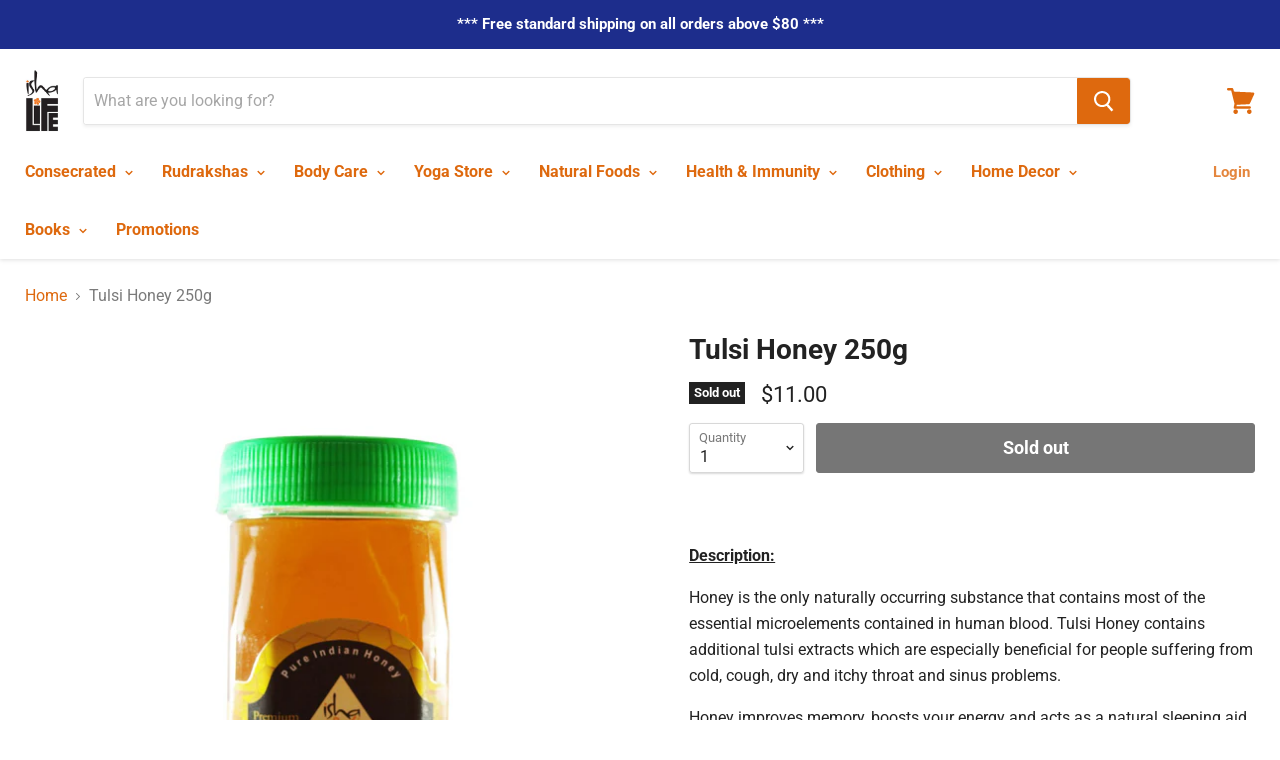

--- FILE ---
content_type: text/html; charset=utf-8
request_url: https://ishalife-sg.sadhguru.org/products/tulsi-honey
body_size: 37580
content:
<!doctype html>
<!--[if IE]><html class="no-js no-touch ie9" lang="en"><![endif]-->
<!--[if !IE]><!--><html class="no-js no-touch" lang="en"><!--<![endif]-->
  <head>
    <meta charset="utf-8">
    <meta http-equiv="x-ua-compatible" content="IE=edge">
	<meta name="facebook-domain-verification" content="tt9cqabea403f8zmc4x32framc6fgl" />
    <link rel="alternate" hreflang="en-in" href="https://www.ishalife.com/in/"/>
    <link rel="alternate" hreflang="en-us" href="https://www.ishalife.com/usa/"/>
    <link rel="alternate" hreflang="en-au" href="https://ishalife.com.au/"/>
    <link rel="alternate" hreflang="en-gb" href="https://www.ishalife.co.uk/"/>
    <link rel="alternate" hreflang="en-de" href="https://ishalife.eu/"/>
    <link rel="alternate" hreflang="en-fr" href="https://ishalife.eu/"/>
    <link rel="alternate" hreflang="en-nl" href="https://ishalife.eu/"/>
    <link rel="alternate" hreflang="en-it" href="https://ishalife.eu/"/>
    <link rel="alternate" hreflang="en-se" href="https://ishalife.eu/"/>
    <link rel="alternate" hreflang="en-ru" href="https://ishalife.eu/"/>
    <link rel="alternate" hreflang="en-my" href="https://ishalife.my/"/>
    <link rel="alternate" hreflang="en-sg" href="https://ishalife.sg/"/>
    <link rel="alternate" hreflang="en-ca" href="https://www.ishalife.com/ca/"/>
    <link rel="alternate" hreflang="en-hk" href="https://ishalife.hk/"/>
    <link rel="alternate" hreflang="x-default" href="https://ishalife.sg/"/>
    <title>Tulsi Honey 250g — Isha Life SG</title>

    
      <meta name="description" content="﻿ Description: Honey is the only naturally occurring substance that contains most of the essential microelements contained in human blood. Tulsi Honey contains additional tulsi extracts which are especially beneficial for people suffering from cold, cough, dry and itchy throat and sinus problems. Honey improves memory,">
    

    

    <link rel="canonical" href="https://ishalife-sg.sadhguru.org/products/tulsi-honey">
    <meta name="viewport" content="width=device-width">

    
    















<meta property="og:site_name" content="Isha Life SG">
<meta property="og:url" content="https://ishalife-sg.sadhguru.org/products/tulsi-honey">
<meta property="og:title" content="Tulsi Honey 250g">
<meta property="og:type" content="website">
<meta property="og:description" content="﻿ Description: Honey is the only naturally occurring substance that contains most of the essential microelements contained in human blood. Tulsi Honey contains additional tulsi extracts which are especially beneficial for people suffering from cold, cough, dry and itchy throat and sinus problems. Honey improves memory,">




    
    
    

    
    
    <meta
      property="og:image"
      content="https://ishalife-sg.sadhguru.org/cdn/shop/products/1_964a56d7-55a1-4bdb-bd2f-87db0a9d3947_1200x1200.jpg?v=1584008143"
    />
    <meta
      property="og:image:secure_url"
      content="https://ishalife-sg.sadhguru.org/cdn/shop/products/1_964a56d7-55a1-4bdb-bd2f-87db0a9d3947_1200x1200.jpg?v=1584008143"
    />
    <meta property="og:image:width" content="1200" />
    <meta property="og:image:height" content="1200" />
    <meta property="og:image:alt" content="Tulsi Honey 250g" />
  
















<meta name="twitter:title" content="Tulsi Honey 250g">
<meta name="twitter:description" content="﻿ Description: Honey is the only naturally occurring substance that contains most of the essential microelements contained in human blood. Tulsi Honey contains additional tulsi extracts which are especially beneficial for people suffering from cold, cough, dry and itchy throat and sinus problems. Honey improves memory,">


    
    
    
      
      
      <meta name="twitter:card" content="summary">
    
    
    <meta
      property="twitter:image"
      content="https://ishalife-sg.sadhguru.org/cdn/shop/products/1_964a56d7-55a1-4bdb-bd2f-87db0a9d3947_1200x1200_crop_center.jpg?v=1584008143"
    />
    <meta property="twitter:image:width" content="1200" />
    <meta property="twitter:image:height" content="1200" />
    <meta property="twitter:image:alt" content="Tulsi Honey 250g" />
  



    <script>window.performance && window.performance.mark && window.performance.mark('shopify.content_for_header.start');</script><meta id="shopify-digital-wallet" name="shopify-digital-wallet" content="/7269941333/digital_wallets/dialog">
<meta name="shopify-checkout-api-token" content="8e6c6fcb149e7f5e2396ed6dd87961d8">
<meta id="in-context-paypal-metadata" data-shop-id="7269941333" data-venmo-supported="false" data-environment="production" data-locale="en_US" data-paypal-v4="true" data-currency="SGD">
<link rel="alternate" type="application/json+oembed" href="https://ishalife-sg.sadhguru.org/products/tulsi-honey.oembed">
<script async="async" src="/checkouts/internal/preloads.js?locale=en-SG"></script>
<link rel="preconnect" href="https://shop.app" crossorigin="anonymous">
<script async="async" src="https://shop.app/checkouts/internal/preloads.js?locale=en-SG&shop_id=7269941333" crossorigin="anonymous"></script>
<script id="apple-pay-shop-capabilities" type="application/json">{"shopId":7269941333,"countryCode":"SG","currencyCode":"SGD","merchantCapabilities":["supports3DS"],"merchantId":"gid:\/\/shopify\/Shop\/7269941333","merchantName":"Isha Life SG","requiredBillingContactFields":["postalAddress","email","phone"],"requiredShippingContactFields":["postalAddress","email","phone"],"shippingType":"shipping","supportedNetworks":["visa","masterCard","amex"],"total":{"type":"pending","label":"Isha Life SG","amount":"1.00"},"shopifyPaymentsEnabled":true,"supportsSubscriptions":true}</script>
<script id="shopify-features" type="application/json">{"accessToken":"8e6c6fcb149e7f5e2396ed6dd87961d8","betas":["rich-media-storefront-analytics"],"domain":"ishalife-sg.sadhguru.org","predictiveSearch":true,"shopId":7269941333,"locale":"en"}</script>
<script>var Shopify = Shopify || {};
Shopify.shop = "ishalife-sg.myshopify.com";
Shopify.locale = "en";
Shopify.currency = {"active":"SGD","rate":"1.0"};
Shopify.country = "SG";
Shopify.theme = {"name":"theme-export-ishalife-my-empire-19mar2019-0529pm","id":47357919317,"schema_name":"Empire","schema_version":"4.2.3","theme_store_id":null,"role":"main"};
Shopify.theme.handle = "null";
Shopify.theme.style = {"id":null,"handle":null};
Shopify.cdnHost = "ishalife-sg.sadhguru.org/cdn";
Shopify.routes = Shopify.routes || {};
Shopify.routes.root = "/";</script>
<script type="module">!function(o){(o.Shopify=o.Shopify||{}).modules=!0}(window);</script>
<script>!function(o){function n(){var o=[];function n(){o.push(Array.prototype.slice.apply(arguments))}return n.q=o,n}var t=o.Shopify=o.Shopify||{};t.loadFeatures=n(),t.autoloadFeatures=n()}(window);</script>
<script>
  window.ShopifyPay = window.ShopifyPay || {};
  window.ShopifyPay.apiHost = "shop.app\/pay";
  window.ShopifyPay.redirectState = null;
</script>
<script id="shop-js-analytics" type="application/json">{"pageType":"product"}</script>
<script defer="defer" async type="module" src="//ishalife-sg.sadhguru.org/cdn/shopifycloud/shop-js/modules/v2/client.init-shop-cart-sync_CG-L-Qzi.en.esm.js"></script>
<script defer="defer" async type="module" src="//ishalife-sg.sadhguru.org/cdn/shopifycloud/shop-js/modules/v2/chunk.common_B8yXDTDb.esm.js"></script>
<script type="module">
  await import("//ishalife-sg.sadhguru.org/cdn/shopifycloud/shop-js/modules/v2/client.init-shop-cart-sync_CG-L-Qzi.en.esm.js");
await import("//ishalife-sg.sadhguru.org/cdn/shopifycloud/shop-js/modules/v2/chunk.common_B8yXDTDb.esm.js");

  window.Shopify.SignInWithShop?.initShopCartSync?.({"fedCMEnabled":true,"windoidEnabled":true});

</script>
<script>
  window.Shopify = window.Shopify || {};
  if (!window.Shopify.featureAssets) window.Shopify.featureAssets = {};
  window.Shopify.featureAssets['shop-js'] = {"shop-cart-sync":["modules/v2/client.shop-cart-sync_C7TtgCZT.en.esm.js","modules/v2/chunk.common_B8yXDTDb.esm.js"],"shop-button":["modules/v2/client.shop-button_aOcg-RjH.en.esm.js","modules/v2/chunk.common_B8yXDTDb.esm.js"],"init-shop-email-lookup-coordinator":["modules/v2/client.init-shop-email-lookup-coordinator_D-37GF_a.en.esm.js","modules/v2/chunk.common_B8yXDTDb.esm.js"],"init-fed-cm":["modules/v2/client.init-fed-cm_DGh7x7ZX.en.esm.js","modules/v2/chunk.common_B8yXDTDb.esm.js"],"init-windoid":["modules/v2/client.init-windoid_C5PxDKWE.en.esm.js","modules/v2/chunk.common_B8yXDTDb.esm.js"],"shop-toast-manager":["modules/v2/client.shop-toast-manager_BmSBWum3.en.esm.js","modules/v2/chunk.common_B8yXDTDb.esm.js"],"shop-cash-offers":["modules/v2/client.shop-cash-offers_DkchToOx.en.esm.js","modules/v2/chunk.common_B8yXDTDb.esm.js","modules/v2/chunk.modal_dvVUSHam.esm.js"],"init-shop-cart-sync":["modules/v2/client.init-shop-cart-sync_CG-L-Qzi.en.esm.js","modules/v2/chunk.common_B8yXDTDb.esm.js"],"avatar":["modules/v2/client.avatar_BTnouDA3.en.esm.js"],"shop-login-button":["modules/v2/client.shop-login-button_DrVPCwAQ.en.esm.js","modules/v2/chunk.common_B8yXDTDb.esm.js","modules/v2/chunk.modal_dvVUSHam.esm.js"],"pay-button":["modules/v2/client.pay-button_Cw45D1uM.en.esm.js","modules/v2/chunk.common_B8yXDTDb.esm.js"],"init-customer-accounts":["modules/v2/client.init-customer-accounts_BNYsaOzg.en.esm.js","modules/v2/client.shop-login-button_DrVPCwAQ.en.esm.js","modules/v2/chunk.common_B8yXDTDb.esm.js","modules/v2/chunk.modal_dvVUSHam.esm.js"],"checkout-modal":["modules/v2/client.checkout-modal_NoX7b1qq.en.esm.js","modules/v2/chunk.common_B8yXDTDb.esm.js","modules/v2/chunk.modal_dvVUSHam.esm.js"],"init-customer-accounts-sign-up":["modules/v2/client.init-customer-accounts-sign-up_pIEGEpjr.en.esm.js","modules/v2/client.shop-login-button_DrVPCwAQ.en.esm.js","modules/v2/chunk.common_B8yXDTDb.esm.js","modules/v2/chunk.modal_dvVUSHam.esm.js"],"init-shop-for-new-customer-accounts":["modules/v2/client.init-shop-for-new-customer-accounts_BIu2e6le.en.esm.js","modules/v2/client.shop-login-button_DrVPCwAQ.en.esm.js","modules/v2/chunk.common_B8yXDTDb.esm.js","modules/v2/chunk.modal_dvVUSHam.esm.js"],"shop-follow-button":["modules/v2/client.shop-follow-button_B6YY9G4U.en.esm.js","modules/v2/chunk.common_B8yXDTDb.esm.js","modules/v2/chunk.modal_dvVUSHam.esm.js"],"lead-capture":["modules/v2/client.lead-capture_o2hOda6W.en.esm.js","modules/v2/chunk.common_B8yXDTDb.esm.js","modules/v2/chunk.modal_dvVUSHam.esm.js"],"shop-login":["modules/v2/client.shop-login_DA8-MZ-E.en.esm.js","modules/v2/chunk.common_B8yXDTDb.esm.js","modules/v2/chunk.modal_dvVUSHam.esm.js"],"payment-terms":["modules/v2/client.payment-terms_BFsudFhJ.en.esm.js","modules/v2/chunk.common_B8yXDTDb.esm.js","modules/v2/chunk.modal_dvVUSHam.esm.js"]};
</script>
<script>(function() {
  var isLoaded = false;
  function asyncLoad() {
    if (isLoaded) return;
    isLoaded = true;
    var urls = ["\/\/swymv3free-01.azureedge.net\/code\/swym-shopify.js?shop=ishalife-sg.myshopify.com","https:\/\/cdn.shopify.com\/s\/files\/1\/0072\/6994\/1333\/t\/2\/assets\/globo.preorder.init.js?v=1606291664\u0026shop=ishalife-sg.myshopify.com","https:\/\/cdn.sender.net\/accounts_resources\/universal.js?resource_key=7639602cf26533\u0026shop=ishalife-sg.myshopify.com"];
    for (var i = 0; i < urls.length; i++) {
      var s = document.createElement('script');
      s.type = 'text/javascript';
      s.async = true;
      s.src = urls[i];
      var x = document.getElementsByTagName('script')[0];
      x.parentNode.insertBefore(s, x);
    }
  };
  if(window.attachEvent) {
    window.attachEvent('onload', asyncLoad);
  } else {
    window.addEventListener('load', asyncLoad, false);
  }
})();</script>
<script id="__st">var __st={"a":7269941333,"offset":28800,"reqid":"63255d9a-8ffc-4829-94b1-09e287305b16-1768015529","pageurl":"ishalife-sg.sadhguru.org\/products\/tulsi-honey","u":"6f487f58690d","p":"product","rtyp":"product","rid":4520719646805};</script>
<script>window.ShopifyPaypalV4VisibilityTracking = true;</script>
<script id="captcha-bootstrap">!function(){'use strict';const t='contact',e='account',n='new_comment',o=[[t,t],['blogs',n],['comments',n],[t,'customer']],c=[[e,'customer_login'],[e,'guest_login'],[e,'recover_customer_password'],[e,'create_customer']],r=t=>t.map((([t,e])=>`form[action*='/${t}']:not([data-nocaptcha='true']) input[name='form_type'][value='${e}']`)).join(','),a=t=>()=>t?[...document.querySelectorAll(t)].map((t=>t.form)):[];function s(){const t=[...o],e=r(t);return a(e)}const i='password',u='form_key',d=['recaptcha-v3-token','g-recaptcha-response','h-captcha-response',i],f=()=>{try{return window.sessionStorage}catch{return}},m='__shopify_v',_=t=>t.elements[u];function p(t,e,n=!1){try{const o=window.sessionStorage,c=JSON.parse(o.getItem(e)),{data:r}=function(t){const{data:e,action:n}=t;return t[m]||n?{data:e,action:n}:{data:t,action:n}}(c);for(const[e,n]of Object.entries(r))t.elements[e]&&(t.elements[e].value=n);n&&o.removeItem(e)}catch(o){console.error('form repopulation failed',{error:o})}}const l='form_type',E='cptcha';function T(t){t.dataset[E]=!0}const w=window,h=w.document,L='Shopify',v='ce_forms',y='captcha';let A=!1;((t,e)=>{const n=(g='f06e6c50-85a8-45c8-87d0-21a2b65856fe',I='https://cdn.shopify.com/shopifycloud/storefront-forms-hcaptcha/ce_storefront_forms_captcha_hcaptcha.v1.5.2.iife.js',D={infoText:'Protected by hCaptcha',privacyText:'Privacy',termsText:'Terms'},(t,e,n)=>{const o=w[L][v],c=o.bindForm;if(c)return c(t,g,e,D).then(n);var r;o.q.push([[t,g,e,D],n]),r=I,A||(h.body.append(Object.assign(h.createElement('script'),{id:'captcha-provider',async:!0,src:r})),A=!0)});var g,I,D;w[L]=w[L]||{},w[L][v]=w[L][v]||{},w[L][v].q=[],w[L][y]=w[L][y]||{},w[L][y].protect=function(t,e){n(t,void 0,e),T(t)},Object.freeze(w[L][y]),function(t,e,n,w,h,L){const[v,y,A,g]=function(t,e,n){const i=e?o:[],u=t?c:[],d=[...i,...u],f=r(d),m=r(i),_=r(d.filter((([t,e])=>n.includes(e))));return[a(f),a(m),a(_),s()]}(w,h,L),I=t=>{const e=t.target;return e instanceof HTMLFormElement?e:e&&e.form},D=t=>v().includes(t);t.addEventListener('submit',(t=>{const e=I(t);if(!e)return;const n=D(e)&&!e.dataset.hcaptchaBound&&!e.dataset.recaptchaBound,o=_(e),c=g().includes(e)&&(!o||!o.value);(n||c)&&t.preventDefault(),c&&!n&&(function(t){try{if(!f())return;!function(t){const e=f();if(!e)return;const n=_(t);if(!n)return;const o=n.value;o&&e.removeItem(o)}(t);const e=Array.from(Array(32),(()=>Math.random().toString(36)[2])).join('');!function(t,e){_(t)||t.append(Object.assign(document.createElement('input'),{type:'hidden',name:u})),t.elements[u].value=e}(t,e),function(t,e){const n=f();if(!n)return;const o=[...t.querySelectorAll(`input[type='${i}']`)].map((({name:t})=>t)),c=[...d,...o],r={};for(const[a,s]of new FormData(t).entries())c.includes(a)||(r[a]=s);n.setItem(e,JSON.stringify({[m]:1,action:t.action,data:r}))}(t,e)}catch(e){console.error('failed to persist form',e)}}(e),e.submit())}));const S=(t,e)=>{t&&!t.dataset[E]&&(n(t,e.some((e=>e===t))),T(t))};for(const o of['focusin','change'])t.addEventListener(o,(t=>{const e=I(t);D(e)&&S(e,y())}));const B=e.get('form_key'),M=e.get(l),P=B&&M;t.addEventListener('DOMContentLoaded',(()=>{const t=y();if(P)for(const e of t)e.elements[l].value===M&&p(e,B);[...new Set([...A(),...v().filter((t=>'true'===t.dataset.shopifyCaptcha))])].forEach((e=>S(e,t)))}))}(h,new URLSearchParams(w.location.search),n,t,e,['guest_login'])})(!0,!0)}();</script>
<script integrity="sha256-4kQ18oKyAcykRKYeNunJcIwy7WH5gtpwJnB7kiuLZ1E=" data-source-attribution="shopify.loadfeatures" defer="defer" src="//ishalife-sg.sadhguru.org/cdn/shopifycloud/storefront/assets/storefront/load_feature-a0a9edcb.js" crossorigin="anonymous"></script>
<script crossorigin="anonymous" defer="defer" src="//ishalife-sg.sadhguru.org/cdn/shopifycloud/storefront/assets/shopify_pay/storefront-65b4c6d7.js?v=20250812"></script>
<script data-source-attribution="shopify.dynamic_checkout.dynamic.init">var Shopify=Shopify||{};Shopify.PaymentButton=Shopify.PaymentButton||{isStorefrontPortableWallets:!0,init:function(){window.Shopify.PaymentButton.init=function(){};var t=document.createElement("script");t.src="https://ishalife-sg.sadhguru.org/cdn/shopifycloud/portable-wallets/latest/portable-wallets.en.js",t.type="module",document.head.appendChild(t)}};
</script>
<script data-source-attribution="shopify.dynamic_checkout.buyer_consent">
  function portableWalletsHideBuyerConsent(e){var t=document.getElementById("shopify-buyer-consent"),n=document.getElementById("shopify-subscription-policy-button");t&&n&&(t.classList.add("hidden"),t.setAttribute("aria-hidden","true"),n.removeEventListener("click",e))}function portableWalletsShowBuyerConsent(e){var t=document.getElementById("shopify-buyer-consent"),n=document.getElementById("shopify-subscription-policy-button");t&&n&&(t.classList.remove("hidden"),t.removeAttribute("aria-hidden"),n.addEventListener("click",e))}window.Shopify?.PaymentButton&&(window.Shopify.PaymentButton.hideBuyerConsent=portableWalletsHideBuyerConsent,window.Shopify.PaymentButton.showBuyerConsent=portableWalletsShowBuyerConsent);
</script>
<script data-source-attribution="shopify.dynamic_checkout.cart.bootstrap">document.addEventListener("DOMContentLoaded",(function(){function t(){return document.querySelector("shopify-accelerated-checkout-cart, shopify-accelerated-checkout")}if(t())Shopify.PaymentButton.init();else{new MutationObserver((function(e,n){t()&&(Shopify.PaymentButton.init(),n.disconnect())})).observe(document.body,{childList:!0,subtree:!0})}}));
</script>
<link id="shopify-accelerated-checkout-styles" rel="stylesheet" media="screen" href="https://ishalife-sg.sadhguru.org/cdn/shopifycloud/portable-wallets/latest/accelerated-checkout-backwards-compat.css" crossorigin="anonymous">
<style id="shopify-accelerated-checkout-cart">
        #shopify-buyer-consent {
  margin-top: 1em;
  display: inline-block;
  width: 100%;
}

#shopify-buyer-consent.hidden {
  display: none;
}

#shopify-subscription-policy-button {
  background: none;
  border: none;
  padding: 0;
  text-decoration: underline;
  font-size: inherit;
  cursor: pointer;
}

#shopify-subscription-policy-button::before {
  box-shadow: none;
}

      </style>

<script>window.performance && window.performance.mark && window.performance.mark('shopify.content_for_header.end');</script>

    <script>
      document.documentElement.className=document.documentElement.className.replace(/\bno-js\b/,'js');
      if(window.Shopify&&window.Shopify.designMode)document.documentElement.className+=' in-theme-editor';
      if(('ontouchstart' in window)||window.DocumentTouch&&document instanceof DocumentTouch)document.documentElement.className=document.documentElement.className.replace(/\bno-touch\b/,'has-touch');
    </script>

    <link href="//ishalife-sg.sadhguru.org/cdn/shop/t/2/assets/theme.scss.css?v=336313433243681461765373464" rel="stylesheet" type="text/css" media="all" />
  <!-- CreativeR Store Pickup -->
<!-- v1.4.0 -->
<!-- DO NOT EDIT THIS FILE. ANY CHANGES WILL BE OVERWRITTEN -->
<script type="text/javascript">
    let storePickupButtonText = 'Pick Up In Store';
    var storePickupSettings = {"max_days":"0","min_days":"0","name":true,"phone":true,"date_enabled":false,"mandatory_collections":[],"exclude_collections":[],"blackoutDates":"","enableBlackoutDates":false,"cart_version":"v1_3","disabled":false,"message":"","button_text":"Pickup In Store","discount":"","extra_input_1":"","extra_input_2":"","extra_input_3":"","same_day_pickup":null,"stores_on_top":true,"above_weight":null,"checkoutStoreName":null,"replaceCustomerName":null,"overwriteLocale":null,"saveOnChange":null};

    var stores =  [{"storeID":3695,"name":"Isha Yoga Center","company":"","street":"5008, Ang Mo Kio Ave 5, #05-16","city":"Singapore","country":"Singapore","zip":"569874","province":"Singapore","disableSameDayPickup":false,"disableSameDayAfterHour":"00:00","enablePickupTime":false,"blackoutDates":"","daysOfWeek":{"0":{"min":{"hour":"09","minute":"00"},"max":{"hour":"19","minute":"00"}},"1":{"min":{"hour":"09","minute":"00"},"max":{"hour":"19","minute":"00"}},"2":{"min":{"hour":"09","minute":"00"},"max":{"hour":"19","minute":"00"}},"3":{"min":{"hour":"09","minute":"00"},"max":{"hour":"19","minute":"00"}},"4":{"min":{"hour":"09","minute":"00"},"max":{"hour":"19","minute":"00"}},"5":{"min":{"hour":"09","minute":"00"},"max":{"hour":"19","minute":"00"}},"6":{"min":{"hour":"09","minute":"00"},"max":{"hour":"19","minute":"00"}}}}] 
    var pickupTranslations =  JSON.parse('{\"en\":{\"textButton\":\"Pickup In Store\",\"pickupDate\":\"Pickup Date\",\"chooseADateTime\":\"Choose a date/time\",\"pickupDateError\":\"Please enter a pickup date.\",\"nameOfPersonCollecting\":\"Name of Person Collecting\",\"yourName\":\"Your Name\",\"pickupFirstName\":\"First name\",\"pickupLastName\":\"Last name\",\"contactNumber\":\"Contact Number\",\"pickupStore\":\"Pickup Store\",\"chooseLocation\":\"Choose a location below for pickup\",\"nameOfPersonCollectingError\":\"Please enter who will be picking up your order.\",\"pickupFirstNameError\":\"Enter a first name\",\"pickupLastNameError\":\"Enter a last name\",\"storeSelectError\":\"Please select which store you will pick up from\",\"contactNumberError\":\"Please enter a phone number.\",\"extra1Placeholder\":\"\",\"extra2Placeholder\":\"\",\"extra3Placeholder\":\"\",\"extraField1Error\":\"You must complete this field\",\"extraField2Error\":\"You must complete this field\",\"extraField3Error\":\"You must complete this field\",\"shippingTitle1\":\"Store Pickup\",\"noRatesForCart\":\"Pickup is not available for your cart or destination.\",\"noRatesForCountryNotice\":\"We do not offer pickups in this country.\",\"contactAddressTitle\":\"Pickup address\",\"orderSummary\":\"Free Pickup\",\"shippingLabel\":\"Store Pickup\",\"taxesLabel\":\"Taxes\",\"shippingTitle2\":\"Store Pickup\",\"billing_address_title\":\"Billing address\",\"sameBillingAddressLabel\":\"Please use the option below ⬇\",\"differentBillingAddressLabel\":\"Use a different billing address\",\"thankYouMarkerShipping\":\"Pickup address\",\"thankYouMarkerCurrent\":\"Pickup address\",\"shippingAddressTitle\":\"Pickup address\",\"orderUpdatesSubscribeToEmailNotifications\":\"Get pickup updates by email\",\"orderUpdatesSubscribeToPhoneNotifications\":\"Get pickup updates by email or SMS\",\"orderUpdatesSubscribeToEmailOrPhoneNotifications\":\"Get pickup updates by SMS\",\"reviewBlockShippingAddressTitle\":\"Store Pickup\",\"first_name_label\":\"First name:\",\"first_name_placeholder\":\"First name\",\"optional_first_name_label\":\"Fist name:\",\"optional_first_name_placeholder\":\"First name\",\"last_name_label\":\"Last name:\",\"last_name_placeholder\":\"Last name\",\"Company\":\"Company\",\"continue_to_shipping_method\":\"Continue to shipping method\",\"zip_code_label\":\"ZIP code\",\"postal_code_label\":\"Postal code\",\"postcode_label\":\"Postal code\",\"zip_code_placeholder\":\"ZIP code\",\"postal_code_placeholder\":\"Postal code\",\"postcode_placeholder\":\"Postcode\",\"city_label\":\"City\",\"country_label\":\"Country/Region\",\"address_title\":\"Address\",\"address1_label\":\"Address\"}}') 

    var pickupCompany = "Isha Yoga Center";
    var pickupAddress = "5008, Ang Mo Kio Ave 5, #05-16";
    var pickupCity = "Singapore";
    var pickupCountry = "Singapore";
    var pickupZip = "569874";
    var pickupProvince = "Singapore";
    var pickupLocale = "en";
    var shopPhone = "61004064";
    var pickupProduct = '23132726263893';
    var appUrl = 'https://shopify-pickup-app.herokuapp.com/';
    var storePickupLoaded = false;
    var pickupProductInCart = false;
    var CRpermanentDomain = 'ishalife-sg.myshopify.com';
    
    
</script>
<div style="display:none;">
    
</div>

<!-- CreativeR Store Pickup-->
<link rel="stylesheet" type="text/css" href='//ishalife-sg.sadhguru.org/cdn/shop/t/2/assets/sca.storepickup.css?v=120895537293428907651565762035' />

  



<!-- BEGIN app block: shopify://apps/judge-me-reviews/blocks/judgeme_core/61ccd3b1-a9f2-4160-9fe9-4fec8413e5d8 --><!-- Start of Judge.me Core -->






<link rel="dns-prefetch" href="https://cdnwidget.judge.me">
<link rel="dns-prefetch" href="https://cdn.judge.me">
<link rel="dns-prefetch" href="https://cdn1.judge.me">
<link rel="dns-prefetch" href="https://api.judge.me">

<script data-cfasync='false' class='jdgm-settings-script'>window.jdgmSettings={"pagination":5,"disable_web_reviews":false,"badge_no_review_text":"No reviews","badge_n_reviews_text":"{{ n }} review/reviews","badge_star_color":"#DE690E","hide_badge_preview_if_no_reviews":true,"badge_hide_text":false,"enforce_center_preview_badge":false,"widget_title":"Customer Reviews","widget_open_form_text":"Write a review","widget_close_form_text":"Cancel review","widget_refresh_page_text":"Refresh page","widget_summary_text":"Based on {{ number_of_reviews }} review/reviews","widget_no_review_text":"Be the first to write a review","widget_name_field_text":"Display name","widget_verified_name_field_text":"Verified Name (public)","widget_name_placeholder_text":"Display name","widget_required_field_error_text":"This field is required.","widget_email_field_text":"Email address","widget_verified_email_field_text":"Verified Email (private, can not be edited)","widget_email_placeholder_text":"Your email address","widget_email_field_error_text":"Please enter a valid email address.","widget_rating_field_text":"Rating","widget_review_title_field_text":"Review Title","widget_review_title_placeholder_text":"Give your review a title","widget_review_body_field_text":"Review content","widget_review_body_placeholder_text":"Start writing here...","widget_pictures_field_text":"Picture/Video (optional)","widget_submit_review_text":"Submit Review","widget_submit_verified_review_text":"Submit Verified Review","widget_submit_success_msg_with_auto_publish":"Thank you! Please refresh the page in a few moments to see your review. You can remove or edit your review by logging into \u003ca href='https://judge.me/login' target='_blank' rel='nofollow noopener'\u003eJudge.me\u003c/a\u003e","widget_submit_success_msg_no_auto_publish":"Thank you! Your review will be published as soon as it is approved by the shop admin. You can remove or edit your review by logging into \u003ca href='https://judge.me/login' target='_blank' rel='nofollow noopener'\u003eJudge.me\u003c/a\u003e","widget_show_default_reviews_out_of_total_text":"Showing {{ n_reviews_shown }} out of {{ n_reviews }} reviews.","widget_show_all_link_text":"Show all","widget_show_less_link_text":"Show less","widget_author_said_text":"{{ reviewer_name }} said:","widget_days_text":"{{ n }} days ago","widget_weeks_text":"{{ n }} week/weeks ago","widget_months_text":"{{ n }} month/months ago","widget_years_text":"{{ n }} year/years ago","widget_yesterday_text":"Yesterday","widget_today_text":"Today","widget_replied_text":"\u003e\u003e {{ shop_name }} replied:","widget_read_more_text":"Read more","widget_reviewer_name_as_initial":"","widget_rating_filter_color":"#fbcd0a","widget_rating_filter_see_all_text":"See all reviews","widget_sorting_most_recent_text":"Most Recent","widget_sorting_highest_rating_text":"Highest Rating","widget_sorting_lowest_rating_text":"Lowest Rating","widget_sorting_with_pictures_text":"Only Pictures","widget_sorting_most_helpful_text":"Most Helpful","widget_open_question_form_text":"Ask a question","widget_reviews_subtab_text":"Reviews","widget_questions_subtab_text":"Questions","widget_question_label_text":"Question","widget_answer_label_text":"Answer","widget_question_placeholder_text":"Write your question here","widget_submit_question_text":"Submit Question","widget_question_submit_success_text":"Thank you for your question! We will notify you once it gets answered.","widget_star_color":"#DE690E","verified_badge_text":"Verified","verified_badge_bg_color":"","verified_badge_text_color":"","verified_badge_placement":"left-of-reviewer-name","widget_review_max_height":"","widget_hide_border":false,"widget_social_share":false,"widget_thumb":false,"widget_review_location_show":false,"widget_location_format":"","all_reviews_include_out_of_store_products":true,"all_reviews_out_of_store_text":"(out of store)","all_reviews_pagination":100,"all_reviews_product_name_prefix_text":"about","enable_review_pictures":true,"enable_question_anwser":false,"widget_theme":"default","review_date_format":"mm/dd/yyyy","default_sort_method":"most-recent","widget_product_reviews_subtab_text":"Product Reviews","widget_shop_reviews_subtab_text":"Shop Reviews","widget_other_products_reviews_text":"Reviews for other products","widget_store_reviews_subtab_text":"Store reviews","widget_no_store_reviews_text":"This store hasn't received any reviews yet","widget_web_restriction_product_reviews_text":"This product hasn't received any reviews yet","widget_no_items_text":"No items found","widget_show_more_text":"Show more","widget_write_a_store_review_text":"Write a Store Review","widget_other_languages_heading":"Reviews in Other Languages","widget_translate_review_text":"Translate review to {{ language }}","widget_translating_review_text":"Translating...","widget_show_original_translation_text":"Show original ({{ language }})","widget_translate_review_failed_text":"Review couldn't be translated.","widget_translate_review_retry_text":"Retry","widget_translate_review_try_again_later_text":"Try again later","show_product_url_for_grouped_product":false,"widget_sorting_pictures_first_text":"Pictures First","show_pictures_on_all_rev_page_mobile":false,"show_pictures_on_all_rev_page_desktop":false,"floating_tab_hide_mobile_install_preference":false,"floating_tab_button_name":"★ Reviews","floating_tab_title":"Let customers speak for us","floating_tab_button_color":"","floating_tab_button_background_color":"","floating_tab_url":"","floating_tab_url_enabled":false,"floating_tab_tab_style":"text","all_reviews_text_badge_text":"Customers rate us {{ shop.metafields.judgeme.all_reviews_rating | round: 1 }}/5 based on {{ shop.metafields.judgeme.all_reviews_count }} reviews.","all_reviews_text_badge_text_branded_style":"{{ shop.metafields.judgeme.all_reviews_rating | round: 1 }} out of 5 stars based on {{ shop.metafields.judgeme.all_reviews_count }} reviews","is_all_reviews_text_badge_a_link":false,"show_stars_for_all_reviews_text_badge":false,"all_reviews_text_badge_url":"","all_reviews_text_style":"branded","all_reviews_text_color_style":"judgeme_brand_color","all_reviews_text_color":"#108474","all_reviews_text_show_jm_brand":true,"featured_carousel_show_header":true,"featured_carousel_title":"Let customers speak for us","testimonials_carousel_title":"Customers are saying","videos_carousel_title":"Real customer stories","cards_carousel_title":"Customers are saying","featured_carousel_count_text":"from {{ n }} reviews","featured_carousel_add_link_to_all_reviews_page":false,"featured_carousel_url":"","featured_carousel_show_images":true,"featured_carousel_autoslide_interval":5,"featured_carousel_arrows_on_the_sides":false,"featured_carousel_height":250,"featured_carousel_width":80,"featured_carousel_image_size":0,"featured_carousel_image_height":250,"featured_carousel_arrow_color":"#eeeeee","verified_count_badge_style":"branded","verified_count_badge_orientation":"horizontal","verified_count_badge_color_style":"judgeme_brand_color","verified_count_badge_color":"#108474","is_verified_count_badge_a_link":false,"verified_count_badge_url":"","verified_count_badge_show_jm_brand":true,"widget_rating_preset_default":5,"widget_first_sub_tab":"product-reviews","widget_show_histogram":true,"widget_histogram_use_custom_color":false,"widget_pagination_use_custom_color":false,"widget_star_use_custom_color":false,"widget_verified_badge_use_custom_color":false,"widget_write_review_use_custom_color":false,"picture_reminder_submit_button":"Upload Pictures","enable_review_videos":false,"mute_video_by_default":false,"widget_sorting_videos_first_text":"Videos First","widget_review_pending_text":"Pending","featured_carousel_items_for_large_screen":3,"social_share_options_order":"Facebook,Twitter","remove_microdata_snippet":false,"disable_json_ld":false,"enable_json_ld_products":false,"preview_badge_show_question_text":false,"preview_badge_no_question_text":"No questions","preview_badge_n_question_text":"{{ number_of_questions }} question/questions","qa_badge_show_icon":false,"qa_badge_position":"same-row","remove_judgeme_branding":false,"widget_add_search_bar":false,"widget_search_bar_placeholder":"Search","widget_sorting_verified_only_text":"Verified only","featured_carousel_theme":"default","featured_carousel_show_rating":true,"featured_carousel_show_title":true,"featured_carousel_show_body":true,"featured_carousel_show_date":false,"featured_carousel_show_reviewer":true,"featured_carousel_show_product":false,"featured_carousel_header_background_color":"#108474","featured_carousel_header_text_color":"#ffffff","featured_carousel_name_product_separator":"reviewed","featured_carousel_full_star_background":"#108474","featured_carousel_empty_star_background":"#dadada","featured_carousel_vertical_theme_background":"#f9fafb","featured_carousel_verified_badge_enable":true,"featured_carousel_verified_badge_color":"#108474","featured_carousel_border_style":"round","featured_carousel_review_line_length_limit":3,"featured_carousel_more_reviews_button_text":"Read more reviews","featured_carousel_view_product_button_text":"View product","all_reviews_page_load_reviews_on":"scroll","all_reviews_page_load_more_text":"Load More Reviews","disable_fb_tab_reviews":false,"enable_ajax_cdn_cache":false,"widget_advanced_speed_features":5,"widget_public_name_text":"displayed publicly like","default_reviewer_name":"John Smith","default_reviewer_name_has_non_latin":true,"widget_reviewer_anonymous":"Anonymous","medals_widget_title":"Judge.me Review Medals","medals_widget_background_color":"#f9fafb","medals_widget_position":"footer_all_pages","medals_widget_border_color":"#f9fafb","medals_widget_verified_text_position":"left","medals_widget_use_monochromatic_version":false,"medals_widget_elements_color":"#108474","show_reviewer_avatar":true,"widget_invalid_yt_video_url_error_text":"Not a YouTube video URL","widget_max_length_field_error_text":"Please enter no more than {0} characters.","widget_show_country_flag":false,"widget_show_collected_via_shop_app":true,"widget_verified_by_shop_badge_style":"light","widget_verified_by_shop_text":"Verified by Shop","widget_show_photo_gallery":false,"widget_load_with_code_splitting":true,"widget_ugc_install_preference":false,"widget_ugc_title":"Made by us, Shared by you","widget_ugc_subtitle":"Tag us to see your picture featured in our page","widget_ugc_arrows_color":"#ffffff","widget_ugc_primary_button_text":"Buy Now","widget_ugc_primary_button_background_color":"#108474","widget_ugc_primary_button_text_color":"#ffffff","widget_ugc_primary_button_border_width":"0","widget_ugc_primary_button_border_style":"none","widget_ugc_primary_button_border_color":"#108474","widget_ugc_primary_button_border_radius":"25","widget_ugc_secondary_button_text":"Load More","widget_ugc_secondary_button_background_color":"#ffffff","widget_ugc_secondary_button_text_color":"#108474","widget_ugc_secondary_button_border_width":"2","widget_ugc_secondary_button_border_style":"solid","widget_ugc_secondary_button_border_color":"#108474","widget_ugc_secondary_button_border_radius":"25","widget_ugc_reviews_button_text":"View Reviews","widget_ugc_reviews_button_background_color":"#ffffff","widget_ugc_reviews_button_text_color":"#108474","widget_ugc_reviews_button_border_width":"2","widget_ugc_reviews_button_border_style":"solid","widget_ugc_reviews_button_border_color":"#108474","widget_ugc_reviews_button_border_radius":"25","widget_ugc_reviews_button_link_to":"judgeme-reviews-page","widget_ugc_show_post_date":true,"widget_ugc_max_width":"800","widget_rating_metafield_value_type":true,"widget_primary_color":"#DE690E","widget_enable_secondary_color":false,"widget_secondary_color":"#edf5f5","widget_summary_average_rating_text":"{{ average_rating }} out of 5","widget_media_grid_title":"Customer photos \u0026 videos","widget_media_grid_see_more_text":"See more","widget_round_style":false,"widget_show_product_medals":true,"widget_verified_by_judgeme_text":"Verified by Judge.me","widget_show_store_medals":true,"widget_verified_by_judgeme_text_in_store_medals":"Verified by Judge.me","widget_media_field_exceed_quantity_message":"Sorry, we can only accept {{ max_media }} for one review.","widget_media_field_exceed_limit_message":"{{ file_name }} is too large, please select a {{ media_type }} less than {{ size_limit }}MB.","widget_review_submitted_text":"Review Submitted!","widget_question_submitted_text":"Question Submitted!","widget_close_form_text_question":"Cancel","widget_write_your_answer_here_text":"Write your answer here","widget_enabled_branded_link":true,"widget_show_collected_by_judgeme":true,"widget_reviewer_name_color":"","widget_write_review_text_color":"","widget_write_review_bg_color":"","widget_collected_by_judgeme_text":"collected by Judge.me","widget_pagination_type":"standard","widget_load_more_text":"Load More","widget_load_more_color":"#108474","widget_full_review_text":"Full Review","widget_read_more_reviews_text":"Read More Reviews","widget_read_questions_text":"Read Questions","widget_questions_and_answers_text":"Questions \u0026 Answers","widget_verified_by_text":"Verified by","widget_verified_text":"Verified","widget_number_of_reviews_text":"{{ number_of_reviews }} reviews","widget_back_button_text":"Back","widget_next_button_text":"Next","widget_custom_forms_filter_button":"Filters","custom_forms_style":"horizontal","widget_show_review_information":false,"how_reviews_are_collected":"How reviews are collected?","widget_show_review_keywords":false,"widget_gdpr_statement":"How we use your data: We'll only contact you about the review you left, and only if necessary. By submitting your review, you agree to Judge.me's \u003ca href='https://judge.me/terms' target='_blank' rel='nofollow noopener'\u003eterms\u003c/a\u003e, \u003ca href='https://judge.me/privacy' target='_blank' rel='nofollow noopener'\u003eprivacy\u003c/a\u003e and \u003ca href='https://judge.me/content-policy' target='_blank' rel='nofollow noopener'\u003econtent\u003c/a\u003e policies.","widget_multilingual_sorting_enabled":false,"widget_translate_review_content_enabled":false,"widget_translate_review_content_method":"manual","popup_widget_review_selection":"automatically_with_pictures","popup_widget_round_border_style":true,"popup_widget_show_title":true,"popup_widget_show_body":true,"popup_widget_show_reviewer":false,"popup_widget_show_product":true,"popup_widget_show_pictures":true,"popup_widget_use_review_picture":true,"popup_widget_show_on_home_page":true,"popup_widget_show_on_product_page":true,"popup_widget_show_on_collection_page":true,"popup_widget_show_on_cart_page":true,"popup_widget_position":"bottom_left","popup_widget_first_review_delay":5,"popup_widget_duration":5,"popup_widget_interval":5,"popup_widget_review_count":5,"popup_widget_hide_on_mobile":true,"review_snippet_widget_round_border_style":true,"review_snippet_widget_card_color":"#FFFFFF","review_snippet_widget_slider_arrows_background_color":"#FFFFFF","review_snippet_widget_slider_arrows_color":"#000000","review_snippet_widget_star_color":"#108474","show_product_variant":false,"all_reviews_product_variant_label_text":"Variant: ","widget_show_verified_branding":true,"widget_ai_summary_title":"Customers say","widget_ai_summary_disclaimer":"AI-powered review summary based on recent customer reviews","widget_show_ai_summary":false,"widget_show_ai_summary_bg":false,"widget_show_review_title_input":true,"redirect_reviewers_invited_via_email":"external_form","request_store_review_after_product_review":false,"request_review_other_products_in_order":false,"review_form_color_scheme":"default","review_form_corner_style":"square","review_form_star_color":{},"review_form_text_color":"#333333","review_form_background_color":"#ffffff","review_form_field_background_color":"#fafafa","review_form_button_color":{},"review_form_button_text_color":"#ffffff","review_form_modal_overlay_color":"#000000","review_content_screen_title_text":"How would you rate this product?","review_content_introduction_text":"We would love it if you would share a bit about your experience.","store_review_form_title_text":"How would you rate this store?","store_review_form_introduction_text":"We would love it if you would share a bit about your experience.","show_review_guidance_text":true,"one_star_review_guidance_text":"Poor","five_star_review_guidance_text":"Great","customer_information_screen_title_text":"About you","customer_information_introduction_text":"Please tell us more about you.","custom_questions_screen_title_text":"Your experience in more detail","custom_questions_introduction_text":"Here are a few questions to help us understand more about your experience.","review_submitted_screen_title_text":"Thanks for your review!","review_submitted_screen_thank_you_text":"We are processing it and it will appear on the store soon.","review_submitted_screen_email_verification_text":"Please confirm your email by clicking the link we just sent you. This helps us keep reviews authentic.","review_submitted_request_store_review_text":"Would you like to share your experience of shopping with us?","review_submitted_review_other_products_text":"Would you like to review these products?","store_review_screen_title_text":"Would you like to share your experience of shopping with us?","store_review_introduction_text":"We value your feedback and use it to improve. Please share any thoughts or suggestions you have.","reviewer_media_screen_title_picture_text":"Share a picture","reviewer_media_introduction_picture_text":"Upload a photo to support your review.","reviewer_media_screen_title_video_text":"Share a video","reviewer_media_introduction_video_text":"Upload a video to support your review.","reviewer_media_screen_title_picture_or_video_text":"Share a picture or video","reviewer_media_introduction_picture_or_video_text":"Upload a photo or video to support your review.","reviewer_media_youtube_url_text":"Paste your Youtube URL here","advanced_settings_next_step_button_text":"Next","advanced_settings_close_review_button_text":"Close","modal_write_review_flow":false,"write_review_flow_required_text":"Required","write_review_flow_privacy_message_text":"We respect your privacy.","write_review_flow_anonymous_text":"Post review as anonymous","write_review_flow_visibility_text":"This won't be visible to other customers.","write_review_flow_multiple_selection_help_text":"Select as many as you like","write_review_flow_single_selection_help_text":"Select one option","write_review_flow_required_field_error_text":"This field is required","write_review_flow_invalid_email_error_text":"Please enter a valid email address","write_review_flow_max_length_error_text":"Max. {{ max_length }} characters.","write_review_flow_media_upload_text":"\u003cb\u003eClick to upload\u003c/b\u003e or drag and drop","write_review_flow_gdpr_statement":"We'll only contact you about your review if necessary. By submitting your review, you agree to our \u003ca href='https://judge.me/terms' target='_blank' rel='nofollow noopener'\u003eterms and conditions\u003c/a\u003e and \u003ca href='https://judge.me/privacy' target='_blank' rel='nofollow noopener'\u003eprivacy policy\u003c/a\u003e.","rating_only_reviews_enabled":false,"show_negative_reviews_help_screen":false,"new_review_flow_help_screen_rating_threshold":3,"negative_review_resolution_screen_title_text":"Tell us more","negative_review_resolution_text":"Your experience matters to us. If there were issues with your purchase, we're here to help. Feel free to reach out to us, we'd love the opportunity to make things right.","negative_review_resolution_button_text":"Contact us","negative_review_resolution_proceed_with_review_text":"Leave a review","negative_review_resolution_subject":"Issue with purchase from {{ shop_name }}.{{ order_name }}","preview_badge_collection_page_install_status":false,"widget_review_custom_css":"","preview_badge_custom_css":"","preview_badge_stars_count":"5-stars","featured_carousel_custom_css":"","floating_tab_custom_css":"","all_reviews_widget_custom_css":"","medals_widget_custom_css":"","verified_badge_custom_css":"","all_reviews_text_custom_css":"","transparency_badges_collected_via_store_invite":false,"transparency_badges_from_another_provider":false,"transparency_badges_collected_from_store_visitor":false,"transparency_badges_collected_by_verified_review_provider":false,"transparency_badges_earned_reward":false,"transparency_badges_collected_via_store_invite_text":"Review collected via store invitation","transparency_badges_from_another_provider_text":"Review collected from another provider","transparency_badges_collected_from_store_visitor_text":"Review collected from a store visitor","transparency_badges_written_in_google_text":"Review written in Google","transparency_badges_written_in_etsy_text":"Review written in Etsy","transparency_badges_written_in_shop_app_text":"Review written in Shop App","transparency_badges_earned_reward_text":"Review earned a reward for future purchase","product_review_widget_per_page":10,"widget_store_review_label_text":"Review about the store","checkout_comment_extension_title_on_product_page":"Customer Comments","checkout_comment_extension_num_latest_comment_show":5,"checkout_comment_extension_format":"name_and_timestamp","checkout_comment_customer_name":"last_initial","checkout_comment_comment_notification":true,"preview_badge_collection_page_install_preference":false,"preview_badge_home_page_install_preference":false,"preview_badge_product_page_install_preference":false,"review_widget_install_preference":"","review_carousel_install_preference":false,"floating_reviews_tab_install_preference":"none","verified_reviews_count_badge_install_preference":false,"all_reviews_text_install_preference":false,"review_widget_best_location":false,"judgeme_medals_install_preference":false,"review_widget_revamp_enabled":false,"review_widget_qna_enabled":false,"review_widget_header_theme":"minimal","review_widget_widget_title_enabled":true,"review_widget_header_text_size":"medium","review_widget_header_text_weight":"regular","review_widget_average_rating_style":"compact","review_widget_bar_chart_enabled":true,"review_widget_bar_chart_type":"numbers","review_widget_bar_chart_style":"standard","review_widget_expanded_media_gallery_enabled":false,"review_widget_reviews_section_theme":"standard","review_widget_image_style":"thumbnails","review_widget_review_image_ratio":"square","review_widget_stars_size":"medium","review_widget_verified_badge":"standard_text","review_widget_review_title_text_size":"medium","review_widget_review_text_size":"medium","review_widget_review_text_length":"medium","review_widget_number_of_columns_desktop":3,"review_widget_carousel_transition_speed":5,"review_widget_custom_questions_answers_display":"always","review_widget_button_text_color":"#FFFFFF","review_widget_text_color":"#000000","review_widget_lighter_text_color":"#7B7B7B","review_widget_corner_styling":"soft","review_widget_review_word_singular":"review","review_widget_review_word_plural":"reviews","review_widget_voting_label":"Helpful?","review_widget_shop_reply_label":"Reply from {{ shop_name }}:","review_widget_filters_title":"Filters","qna_widget_question_word_singular":"Question","qna_widget_question_word_plural":"Questions","qna_widget_answer_reply_label":"Answer from {{ answerer_name }}:","qna_content_screen_title_text":"Ask a question about this product","qna_widget_question_required_field_error_text":"Please enter your question.","qna_widget_flow_gdpr_statement":"We'll only contact you about your question if necessary. By submitting your question, you agree to our \u003ca href='https://judge.me/terms' target='_blank' rel='nofollow noopener'\u003eterms and conditions\u003c/a\u003e and \u003ca href='https://judge.me/privacy' target='_blank' rel='nofollow noopener'\u003eprivacy policy\u003c/a\u003e.","qna_widget_question_submitted_text":"Thanks for your question!","qna_widget_close_form_text_question":"Close","qna_widget_question_submit_success_text":"We’ll notify you by email when your question is answered.","all_reviews_widget_v2025_enabled":false,"all_reviews_widget_v2025_header_theme":"default","all_reviews_widget_v2025_widget_title_enabled":true,"all_reviews_widget_v2025_header_text_size":"medium","all_reviews_widget_v2025_header_text_weight":"regular","all_reviews_widget_v2025_average_rating_style":"compact","all_reviews_widget_v2025_bar_chart_enabled":true,"all_reviews_widget_v2025_bar_chart_type":"numbers","all_reviews_widget_v2025_bar_chart_style":"standard","all_reviews_widget_v2025_expanded_media_gallery_enabled":false,"all_reviews_widget_v2025_show_store_medals":true,"all_reviews_widget_v2025_show_photo_gallery":true,"all_reviews_widget_v2025_show_review_keywords":false,"all_reviews_widget_v2025_show_ai_summary":false,"all_reviews_widget_v2025_show_ai_summary_bg":false,"all_reviews_widget_v2025_add_search_bar":false,"all_reviews_widget_v2025_default_sort_method":"most-recent","all_reviews_widget_v2025_reviews_per_page":10,"all_reviews_widget_v2025_reviews_section_theme":"default","all_reviews_widget_v2025_image_style":"thumbnails","all_reviews_widget_v2025_review_image_ratio":"square","all_reviews_widget_v2025_stars_size":"medium","all_reviews_widget_v2025_verified_badge":"bold_badge","all_reviews_widget_v2025_review_title_text_size":"medium","all_reviews_widget_v2025_review_text_size":"medium","all_reviews_widget_v2025_review_text_length":"medium","all_reviews_widget_v2025_number_of_columns_desktop":3,"all_reviews_widget_v2025_carousel_transition_speed":5,"all_reviews_widget_v2025_custom_questions_answers_display":"always","all_reviews_widget_v2025_show_product_variant":false,"all_reviews_widget_v2025_show_reviewer_avatar":true,"all_reviews_widget_v2025_reviewer_name_as_initial":"","all_reviews_widget_v2025_review_location_show":false,"all_reviews_widget_v2025_location_format":"","all_reviews_widget_v2025_show_country_flag":false,"all_reviews_widget_v2025_verified_by_shop_badge_style":"light","all_reviews_widget_v2025_social_share":false,"all_reviews_widget_v2025_social_share_options_order":"Facebook,Twitter,LinkedIn,Pinterest","all_reviews_widget_v2025_pagination_type":"standard","all_reviews_widget_v2025_button_text_color":"#FFFFFF","all_reviews_widget_v2025_text_color":"#000000","all_reviews_widget_v2025_lighter_text_color":"#7B7B7B","all_reviews_widget_v2025_corner_styling":"soft","all_reviews_widget_v2025_title":"Customer reviews","all_reviews_widget_v2025_ai_summary_title":"Customers say about this store","all_reviews_widget_v2025_no_review_text":"Be the first to write a review","platform":"shopify","branding_url":"https://app.judge.me/reviews","branding_text":"Powered by Judge.me","locale":"en","reply_name":"Isha Life SG","widget_version":"3.0","footer":true,"autopublish":true,"review_dates":true,"enable_custom_form":false,"shop_locale":"en","enable_multi_locales_translations":false,"show_review_title_input":true,"review_verification_email_status":"always","can_be_branded":true,"reply_name_text":"Isha Life SG"};</script> <style class='jdgm-settings-style'>.jdgm-xx{left:0}:root{--jdgm-primary-color: #DE690E;--jdgm-secondary-color: rgba(222,105,14,0.1);--jdgm-star-color: #DE690E;--jdgm-write-review-text-color: white;--jdgm-write-review-bg-color: #DE690E;--jdgm-paginate-color: #DE690E;--jdgm-border-radius: 0;--jdgm-reviewer-name-color: #DE690E}.jdgm-histogram__bar-content{background-color:#DE690E}.jdgm-rev[data-verified-buyer=true] .jdgm-rev__icon.jdgm-rev__icon:after,.jdgm-rev__buyer-badge.jdgm-rev__buyer-badge{color:white;background-color:#DE690E}.jdgm-review-widget--small .jdgm-gallery.jdgm-gallery .jdgm-gallery__thumbnail-link:nth-child(8) .jdgm-gallery__thumbnail-wrapper.jdgm-gallery__thumbnail-wrapper:before{content:"See more"}@media only screen and (min-width: 768px){.jdgm-gallery.jdgm-gallery .jdgm-gallery__thumbnail-link:nth-child(8) .jdgm-gallery__thumbnail-wrapper.jdgm-gallery__thumbnail-wrapper:before{content:"See more"}}.jdgm-preview-badge .jdgm-star.jdgm-star{color:#DE690E}.jdgm-prev-badge[data-average-rating='0.00']{display:none !important}.jdgm-author-all-initials{display:none !important}.jdgm-author-last-initial{display:none !important}.jdgm-rev-widg__title{visibility:hidden}.jdgm-rev-widg__summary-text{visibility:hidden}.jdgm-prev-badge__text{visibility:hidden}.jdgm-rev__prod-link-prefix:before{content:'about'}.jdgm-rev__variant-label:before{content:'Variant: '}.jdgm-rev__out-of-store-text:before{content:'(out of store)'}@media only screen and (min-width: 768px){.jdgm-rev__pics .jdgm-rev_all-rev-page-picture-separator,.jdgm-rev__pics .jdgm-rev__product-picture{display:none}}@media only screen and (max-width: 768px){.jdgm-rev__pics .jdgm-rev_all-rev-page-picture-separator,.jdgm-rev__pics .jdgm-rev__product-picture{display:none}}.jdgm-preview-badge[data-template="product"]{display:none !important}.jdgm-preview-badge[data-template="collection"]{display:none !important}.jdgm-preview-badge[data-template="index"]{display:none !important}.jdgm-review-widget[data-from-snippet="true"]{display:none !important}.jdgm-verified-count-badget[data-from-snippet="true"]{display:none !important}.jdgm-carousel-wrapper[data-from-snippet="true"]{display:none !important}.jdgm-all-reviews-text[data-from-snippet="true"]{display:none !important}.jdgm-medals-section[data-from-snippet="true"]{display:none !important}.jdgm-ugc-media-wrapper[data-from-snippet="true"]{display:none !important}.jdgm-rev__transparency-badge[data-badge-type="review_collected_via_store_invitation"]{display:none !important}.jdgm-rev__transparency-badge[data-badge-type="review_collected_from_another_provider"]{display:none !important}.jdgm-rev__transparency-badge[data-badge-type="review_collected_from_store_visitor"]{display:none !important}.jdgm-rev__transparency-badge[data-badge-type="review_written_in_etsy"]{display:none !important}.jdgm-rev__transparency-badge[data-badge-type="review_written_in_google_business"]{display:none !important}.jdgm-rev__transparency-badge[data-badge-type="review_written_in_shop_app"]{display:none !important}.jdgm-rev__transparency-badge[data-badge-type="review_earned_for_future_purchase"]{display:none !important}.jdgm-review-snippet-widget .jdgm-rev-snippet-widget__cards-container .jdgm-rev-snippet-card{border-radius:8px;background:#fff}.jdgm-review-snippet-widget .jdgm-rev-snippet-widget__cards-container .jdgm-rev-snippet-card__rev-rating .jdgm-star{color:#108474}.jdgm-review-snippet-widget .jdgm-rev-snippet-widget__prev-btn,.jdgm-review-snippet-widget .jdgm-rev-snippet-widget__next-btn{border-radius:50%;background:#fff}.jdgm-review-snippet-widget .jdgm-rev-snippet-widget__prev-btn>svg,.jdgm-review-snippet-widget .jdgm-rev-snippet-widget__next-btn>svg{fill:#000}.jdgm-full-rev-modal.rev-snippet-widget .jm-mfp-container .jm-mfp-content,.jdgm-full-rev-modal.rev-snippet-widget .jm-mfp-container .jdgm-full-rev__icon,.jdgm-full-rev-modal.rev-snippet-widget .jm-mfp-container .jdgm-full-rev__pic-img,.jdgm-full-rev-modal.rev-snippet-widget .jm-mfp-container .jdgm-full-rev__reply{border-radius:8px}.jdgm-full-rev-modal.rev-snippet-widget .jm-mfp-container .jdgm-full-rev[data-verified-buyer="true"] .jdgm-full-rev__icon::after{border-radius:8px}.jdgm-full-rev-modal.rev-snippet-widget .jm-mfp-container .jdgm-full-rev .jdgm-rev__buyer-badge{border-radius:calc( 8px / 2 )}.jdgm-full-rev-modal.rev-snippet-widget .jm-mfp-container .jdgm-full-rev .jdgm-full-rev__replier::before{content:'Isha Life SG'}.jdgm-full-rev-modal.rev-snippet-widget .jm-mfp-container .jdgm-full-rev .jdgm-full-rev__product-button{border-radius:calc( 8px * 6 )}
</style> <style class='jdgm-settings-style'></style>

  
  
  
  <style class='jdgm-miracle-styles'>
  @-webkit-keyframes jdgm-spin{0%{-webkit-transform:rotate(0deg);-ms-transform:rotate(0deg);transform:rotate(0deg)}100%{-webkit-transform:rotate(359deg);-ms-transform:rotate(359deg);transform:rotate(359deg)}}@keyframes jdgm-spin{0%{-webkit-transform:rotate(0deg);-ms-transform:rotate(0deg);transform:rotate(0deg)}100%{-webkit-transform:rotate(359deg);-ms-transform:rotate(359deg);transform:rotate(359deg)}}@font-face{font-family:'JudgemeStar';src:url("[data-uri]") format("woff");font-weight:normal;font-style:normal}.jdgm-star{font-family:'JudgemeStar';display:inline !important;text-decoration:none !important;padding:0 4px 0 0 !important;margin:0 !important;font-weight:bold;opacity:1;-webkit-font-smoothing:antialiased;-moz-osx-font-smoothing:grayscale}.jdgm-star:hover{opacity:1}.jdgm-star:last-of-type{padding:0 !important}.jdgm-star.jdgm--on:before{content:"\e000"}.jdgm-star.jdgm--off:before{content:"\e001"}.jdgm-star.jdgm--half:before{content:"\e002"}.jdgm-widget *{margin:0;line-height:1.4;-webkit-box-sizing:border-box;-moz-box-sizing:border-box;box-sizing:border-box;-webkit-overflow-scrolling:touch}.jdgm-hidden{display:none !important;visibility:hidden !important}.jdgm-temp-hidden{display:none}.jdgm-spinner{width:40px;height:40px;margin:auto;border-radius:50%;border-top:2px solid #eee;border-right:2px solid #eee;border-bottom:2px solid #eee;border-left:2px solid #ccc;-webkit-animation:jdgm-spin 0.8s infinite linear;animation:jdgm-spin 0.8s infinite linear}.jdgm-spinner:empty{display:block}.jdgm-prev-badge{display:block !important}

</style>


  
  
   


<script data-cfasync='false' class='jdgm-script'>
!function(e){window.jdgm=window.jdgm||{},jdgm.CDN_HOST="https://cdnwidget.judge.me/",jdgm.CDN_HOST_ALT="https://cdn2.judge.me/cdn/widget_frontend/",jdgm.API_HOST="https://api.judge.me/",jdgm.CDN_BASE_URL="https://cdn.shopify.com/extensions/019ba3a1-c280-7739-b71f-f27654be7bd0/judgeme-extensions-288/assets/",
jdgm.docReady=function(d){(e.attachEvent?"complete"===e.readyState:"loading"!==e.readyState)?
setTimeout(d,0):e.addEventListener("DOMContentLoaded",d)},jdgm.loadCSS=function(d,t,o,a){
!o&&jdgm.loadCSS.requestedUrls.indexOf(d)>=0||(jdgm.loadCSS.requestedUrls.push(d),
(a=e.createElement("link")).rel="stylesheet",a.class="jdgm-stylesheet",a.media="nope!",
a.href=d,a.onload=function(){this.media="all",t&&setTimeout(t)},e.body.appendChild(a))},
jdgm.loadCSS.requestedUrls=[],jdgm.loadJS=function(e,d){var t=new XMLHttpRequest;
t.onreadystatechange=function(){4===t.readyState&&(Function(t.response)(),d&&d(t.response))},
t.open("GET",e),t.onerror=function(){if(e.indexOf(jdgm.CDN_HOST)===0&&jdgm.CDN_HOST_ALT!==jdgm.CDN_HOST){var f=e.replace(jdgm.CDN_HOST,jdgm.CDN_HOST_ALT);jdgm.loadJS(f,d)}},t.send()},jdgm.docReady((function(){(window.jdgmLoadCSS||e.querySelectorAll(
".jdgm-widget, .jdgm-all-reviews-page").length>0)&&(jdgmSettings.widget_load_with_code_splitting?
parseFloat(jdgmSettings.widget_version)>=3?jdgm.loadCSS(jdgm.CDN_HOST+"widget_v3/base.css"):
jdgm.loadCSS(jdgm.CDN_HOST+"widget/base.css"):jdgm.loadCSS(jdgm.CDN_HOST+"shopify_v2.css"),
jdgm.loadJS(jdgm.CDN_HOST+"loa"+"der.js"))}))}(document);
</script>
<noscript><link rel="stylesheet" type="text/css" media="all" href="https://cdnwidget.judge.me/shopify_v2.css"></noscript>

<!-- BEGIN app snippet: theme_fix_tags --><script>
  (function() {
    var jdgmThemeFixes = null;
    if (!jdgmThemeFixes) return;
    var thisThemeFix = jdgmThemeFixes[Shopify.theme.id];
    if (!thisThemeFix) return;

    if (thisThemeFix.html) {
      document.addEventListener("DOMContentLoaded", function() {
        var htmlDiv = document.createElement('div');
        htmlDiv.classList.add('jdgm-theme-fix-html');
        htmlDiv.innerHTML = thisThemeFix.html;
        document.body.append(htmlDiv);
      });
    };

    if (thisThemeFix.css) {
      var styleTag = document.createElement('style');
      styleTag.classList.add('jdgm-theme-fix-style');
      styleTag.innerHTML = thisThemeFix.css;
      document.head.append(styleTag);
    };

    if (thisThemeFix.js) {
      var scriptTag = document.createElement('script');
      scriptTag.classList.add('jdgm-theme-fix-script');
      scriptTag.innerHTML = thisThemeFix.js;
      document.head.append(scriptTag);
    };
  })();
</script>
<!-- END app snippet -->
<!-- End of Judge.me Core -->



<!-- END app block --><!-- BEGIN app block: shopify://apps/frequently-bought/blocks/app-embed-block/b1a8cbea-c844-4842-9529-7c62dbab1b1f --><script>
    window.codeblackbelt = window.codeblackbelt || {};
    window.codeblackbelt.shop = window.codeblackbelt.shop || 'ishalife-sg.myshopify.com';
    
        window.codeblackbelt.productId = 4520719646805;</script><script src="//cdn.codeblackbelt.com/widgets/frequently-bought-together/main.min.js?version=2026011011+0800" async></script>
 <!-- END app block --><!-- BEGIN app block: shopify://apps/minmaxify-order-limits/blocks/app-embed-block/3acfba32-89f3-4377-ae20-cbb9abc48475 --><script type="text/javascript" src="https://limits.minmaxify.com/ishalife-sg.myshopify.com?v=135&r=20250627114522"></script>

<!-- END app block --><script src="https://cdn.shopify.com/extensions/019ba3a1-c280-7739-b71f-f27654be7bd0/judgeme-extensions-288/assets/loader.js" type="text/javascript" defer="defer"></script>
<link href="https://monorail-edge.shopifysvc.com" rel="dns-prefetch">
<script>(function(){if ("sendBeacon" in navigator && "performance" in window) {try {var session_token_from_headers = performance.getEntriesByType('navigation')[0].serverTiming.find(x => x.name == '_s').description;} catch {var session_token_from_headers = undefined;}var session_cookie_matches = document.cookie.match(/_shopify_s=([^;]*)/);var session_token_from_cookie = session_cookie_matches && session_cookie_matches.length === 2 ? session_cookie_matches[1] : "";var session_token = session_token_from_headers || session_token_from_cookie || "";function handle_abandonment_event(e) {var entries = performance.getEntries().filter(function(entry) {return /monorail-edge.shopifysvc.com/.test(entry.name);});if (!window.abandonment_tracked && entries.length === 0) {window.abandonment_tracked = true;var currentMs = Date.now();var navigation_start = performance.timing.navigationStart;var payload = {shop_id: 7269941333,url: window.location.href,navigation_start,duration: currentMs - navigation_start,session_token,page_type: "product"};window.navigator.sendBeacon("https://monorail-edge.shopifysvc.com/v1/produce", JSON.stringify({schema_id: "online_store_buyer_site_abandonment/1.1",payload: payload,metadata: {event_created_at_ms: currentMs,event_sent_at_ms: currentMs}}));}}window.addEventListener('pagehide', handle_abandonment_event);}}());</script>
<script id="web-pixels-manager-setup">(function e(e,d,r,n,o){if(void 0===o&&(o={}),!Boolean(null===(a=null===(i=window.Shopify)||void 0===i?void 0:i.analytics)||void 0===a?void 0:a.replayQueue)){var i,a;window.Shopify=window.Shopify||{};var t=window.Shopify;t.analytics=t.analytics||{};var s=t.analytics;s.replayQueue=[],s.publish=function(e,d,r){return s.replayQueue.push([e,d,r]),!0};try{self.performance.mark("wpm:start")}catch(e){}var l=function(){var e={modern:/Edge?\/(1{2}[4-9]|1[2-9]\d|[2-9]\d{2}|\d{4,})\.\d+(\.\d+|)|Firefox\/(1{2}[4-9]|1[2-9]\d|[2-9]\d{2}|\d{4,})\.\d+(\.\d+|)|Chrom(ium|e)\/(9{2}|\d{3,})\.\d+(\.\d+|)|(Maci|X1{2}).+ Version\/(15\.\d+|(1[6-9]|[2-9]\d|\d{3,})\.\d+)([,.]\d+|)( \(\w+\)|)( Mobile\/\w+|) Safari\/|Chrome.+OPR\/(9{2}|\d{3,})\.\d+\.\d+|(CPU[ +]OS|iPhone[ +]OS|CPU[ +]iPhone|CPU IPhone OS|CPU iPad OS)[ +]+(15[._]\d+|(1[6-9]|[2-9]\d|\d{3,})[._]\d+)([._]\d+|)|Android:?[ /-](13[3-9]|1[4-9]\d|[2-9]\d{2}|\d{4,})(\.\d+|)(\.\d+|)|Android.+Firefox\/(13[5-9]|1[4-9]\d|[2-9]\d{2}|\d{4,})\.\d+(\.\d+|)|Android.+Chrom(ium|e)\/(13[3-9]|1[4-9]\d|[2-9]\d{2}|\d{4,})\.\d+(\.\d+|)|SamsungBrowser\/([2-9]\d|\d{3,})\.\d+/,legacy:/Edge?\/(1[6-9]|[2-9]\d|\d{3,})\.\d+(\.\d+|)|Firefox\/(5[4-9]|[6-9]\d|\d{3,})\.\d+(\.\d+|)|Chrom(ium|e)\/(5[1-9]|[6-9]\d|\d{3,})\.\d+(\.\d+|)([\d.]+$|.*Safari\/(?![\d.]+ Edge\/[\d.]+$))|(Maci|X1{2}).+ Version\/(10\.\d+|(1[1-9]|[2-9]\d|\d{3,})\.\d+)([,.]\d+|)( \(\w+\)|)( Mobile\/\w+|) Safari\/|Chrome.+OPR\/(3[89]|[4-9]\d|\d{3,})\.\d+\.\d+|(CPU[ +]OS|iPhone[ +]OS|CPU[ +]iPhone|CPU IPhone OS|CPU iPad OS)[ +]+(10[._]\d+|(1[1-9]|[2-9]\d|\d{3,})[._]\d+)([._]\d+|)|Android:?[ /-](13[3-9]|1[4-9]\d|[2-9]\d{2}|\d{4,})(\.\d+|)(\.\d+|)|Mobile Safari.+OPR\/([89]\d|\d{3,})\.\d+\.\d+|Android.+Firefox\/(13[5-9]|1[4-9]\d|[2-9]\d{2}|\d{4,})\.\d+(\.\d+|)|Android.+Chrom(ium|e)\/(13[3-9]|1[4-9]\d|[2-9]\d{2}|\d{4,})\.\d+(\.\d+|)|Android.+(UC? ?Browser|UCWEB|U3)[ /]?(15\.([5-9]|\d{2,})|(1[6-9]|[2-9]\d|\d{3,})\.\d+)\.\d+|SamsungBrowser\/(5\.\d+|([6-9]|\d{2,})\.\d+)|Android.+MQ{2}Browser\/(14(\.(9|\d{2,})|)|(1[5-9]|[2-9]\d|\d{3,})(\.\d+|))(\.\d+|)|K[Aa][Ii]OS\/(3\.\d+|([4-9]|\d{2,})\.\d+)(\.\d+|)/},d=e.modern,r=e.legacy,n=navigator.userAgent;return n.match(d)?"modern":n.match(r)?"legacy":"unknown"}(),u="modern"===l?"modern":"legacy",c=(null!=n?n:{modern:"",legacy:""})[u],f=function(e){return[e.baseUrl,"/wpm","/b",e.hashVersion,"modern"===e.buildTarget?"m":"l",".js"].join("")}({baseUrl:d,hashVersion:r,buildTarget:u}),m=function(e){var d=e.version,r=e.bundleTarget,n=e.surface,o=e.pageUrl,i=e.monorailEndpoint;return{emit:function(e){var a=e.status,t=e.errorMsg,s=(new Date).getTime(),l=JSON.stringify({metadata:{event_sent_at_ms:s},events:[{schema_id:"web_pixels_manager_load/3.1",payload:{version:d,bundle_target:r,page_url:o,status:a,surface:n,error_msg:t},metadata:{event_created_at_ms:s}}]});if(!i)return console&&console.warn&&console.warn("[Web Pixels Manager] No Monorail endpoint provided, skipping logging."),!1;try{return self.navigator.sendBeacon.bind(self.navigator)(i,l)}catch(e){}var u=new XMLHttpRequest;try{return u.open("POST",i,!0),u.setRequestHeader("Content-Type","text/plain"),u.send(l),!0}catch(e){return console&&console.warn&&console.warn("[Web Pixels Manager] Got an unhandled error while logging to Monorail."),!1}}}}({version:r,bundleTarget:l,surface:e.surface,pageUrl:self.location.href,monorailEndpoint:e.monorailEndpoint});try{o.browserTarget=l,function(e){var d=e.src,r=e.async,n=void 0===r||r,o=e.onload,i=e.onerror,a=e.sri,t=e.scriptDataAttributes,s=void 0===t?{}:t,l=document.createElement("script"),u=document.querySelector("head"),c=document.querySelector("body");if(l.async=n,l.src=d,a&&(l.integrity=a,l.crossOrigin="anonymous"),s)for(var f in s)if(Object.prototype.hasOwnProperty.call(s,f))try{l.dataset[f]=s[f]}catch(e){}if(o&&l.addEventListener("load",o),i&&l.addEventListener("error",i),u)u.appendChild(l);else{if(!c)throw new Error("Did not find a head or body element to append the script");c.appendChild(l)}}({src:f,async:!0,onload:function(){if(!function(){var e,d;return Boolean(null===(d=null===(e=window.Shopify)||void 0===e?void 0:e.analytics)||void 0===d?void 0:d.initialized)}()){var d=window.webPixelsManager.init(e)||void 0;if(d){var r=window.Shopify.analytics;r.replayQueue.forEach((function(e){var r=e[0],n=e[1],o=e[2];d.publishCustomEvent(r,n,o)})),r.replayQueue=[],r.publish=d.publishCustomEvent,r.visitor=d.visitor,r.initialized=!0}}},onerror:function(){return m.emit({status:"failed",errorMsg:"".concat(f," has failed to load")})},sri:function(e){var d=/^sha384-[A-Za-z0-9+/=]+$/;return"string"==typeof e&&d.test(e)}(c)?c:"",scriptDataAttributes:o}),m.emit({status:"loading"})}catch(e){m.emit({status:"failed",errorMsg:(null==e?void 0:e.message)||"Unknown error"})}}})({shopId: 7269941333,storefrontBaseUrl: "https://ishalife-sg.sadhguru.org",extensionsBaseUrl: "https://extensions.shopifycdn.com/cdn/shopifycloud/web-pixels-manager",monorailEndpoint: "https://monorail-edge.shopifysvc.com/unstable/produce_batch",surface: "storefront-renderer",enabledBetaFlags: ["2dca8a86","a0d5f9d2"],webPixelsConfigList: [{"id":"438960213","configuration":"{\"webPixelName\":\"Judge.me\"}","eventPayloadVersion":"v1","runtimeContext":"STRICT","scriptVersion":"34ad157958823915625854214640f0bf","type":"APP","apiClientId":683015,"privacyPurposes":["ANALYTICS"],"dataSharingAdjustments":{"protectedCustomerApprovalScopes":["read_customer_email","read_customer_name","read_customer_personal_data","read_customer_phone"]}},{"id":"36405333","eventPayloadVersion":"v1","runtimeContext":"LAX","scriptVersion":"1","type":"CUSTOM","privacyPurposes":["MARKETING"],"name":"Meta pixel (migrated)"},{"id":"64815189","eventPayloadVersion":"v1","runtimeContext":"LAX","scriptVersion":"1","type":"CUSTOM","privacyPurposes":["ANALYTICS"],"name":"Google Analytics tag (migrated)"},{"id":"shopify-app-pixel","configuration":"{}","eventPayloadVersion":"v1","runtimeContext":"STRICT","scriptVersion":"0450","apiClientId":"shopify-pixel","type":"APP","privacyPurposes":["ANALYTICS","MARKETING"]},{"id":"shopify-custom-pixel","eventPayloadVersion":"v1","runtimeContext":"LAX","scriptVersion":"0450","apiClientId":"shopify-pixel","type":"CUSTOM","privacyPurposes":["ANALYTICS","MARKETING"]}],isMerchantRequest: false,initData: {"shop":{"name":"Isha Life SG","paymentSettings":{"currencyCode":"SGD"},"myshopifyDomain":"ishalife-sg.myshopify.com","countryCode":"SG","storefrontUrl":"https:\/\/ishalife-sg.sadhguru.org"},"customer":null,"cart":null,"checkout":null,"productVariants":[{"price":{"amount":11.0,"currencyCode":"SGD"},"product":{"title":"Tulsi Honey 250g","vendor":"Isha Life SG","id":"4520719646805","untranslatedTitle":"Tulsi Honey 250g","url":"\/products\/tulsi-honey","type":"Health - Honey"},"id":"31747028877397","image":{"src":"\/\/ishalife-sg.sadhguru.org\/cdn\/shop\/products\/1_964a56d7-55a1-4bdb-bd2f-87db0a9d3947.jpg?v=1584008143"},"sku":"8905795000520","title":"Default Title","untranslatedTitle":"Default Title"}],"purchasingCompany":null},},"https://ishalife-sg.sadhguru.org/cdn","7cecd0b6w90c54c6cpe92089d5m57a67346",{"modern":"","legacy":""},{"shopId":"7269941333","storefrontBaseUrl":"https:\/\/ishalife-sg.sadhguru.org","extensionBaseUrl":"https:\/\/extensions.shopifycdn.com\/cdn\/shopifycloud\/web-pixels-manager","surface":"storefront-renderer","enabledBetaFlags":"[\"2dca8a86\", \"a0d5f9d2\"]","isMerchantRequest":"false","hashVersion":"7cecd0b6w90c54c6cpe92089d5m57a67346","publish":"custom","events":"[[\"page_viewed\",{}],[\"product_viewed\",{\"productVariant\":{\"price\":{\"amount\":11.0,\"currencyCode\":\"SGD\"},\"product\":{\"title\":\"Tulsi Honey 250g\",\"vendor\":\"Isha Life SG\",\"id\":\"4520719646805\",\"untranslatedTitle\":\"Tulsi Honey 250g\",\"url\":\"\/products\/tulsi-honey\",\"type\":\"Health - Honey\"},\"id\":\"31747028877397\",\"image\":{\"src\":\"\/\/ishalife-sg.sadhguru.org\/cdn\/shop\/products\/1_964a56d7-55a1-4bdb-bd2f-87db0a9d3947.jpg?v=1584008143\"},\"sku\":\"8905795000520\",\"title\":\"Default Title\",\"untranslatedTitle\":\"Default Title\"}}]]"});</script><script>
  window.ShopifyAnalytics = window.ShopifyAnalytics || {};
  window.ShopifyAnalytics.meta = window.ShopifyAnalytics.meta || {};
  window.ShopifyAnalytics.meta.currency = 'SGD';
  var meta = {"product":{"id":4520719646805,"gid":"gid:\/\/shopify\/Product\/4520719646805","vendor":"Isha Life SG","type":"Health - Honey","handle":"tulsi-honey","variants":[{"id":31747028877397,"price":1100,"name":"Tulsi Honey 250g","public_title":null,"sku":"8905795000520"}],"remote":false},"page":{"pageType":"product","resourceType":"product","resourceId":4520719646805,"requestId":"63255d9a-8ffc-4829-94b1-09e287305b16-1768015529"}};
  for (var attr in meta) {
    window.ShopifyAnalytics.meta[attr] = meta[attr];
  }
</script>
<script class="analytics">
  (function () {
    var customDocumentWrite = function(content) {
      var jquery = null;

      if (window.jQuery) {
        jquery = window.jQuery;
      } else if (window.Checkout && window.Checkout.$) {
        jquery = window.Checkout.$;
      }

      if (jquery) {
        jquery('body').append(content);
      }
    };

    var hasLoggedConversion = function(token) {
      if (token) {
        return document.cookie.indexOf('loggedConversion=' + token) !== -1;
      }
      return false;
    }

    var setCookieIfConversion = function(token) {
      if (token) {
        var twoMonthsFromNow = new Date(Date.now());
        twoMonthsFromNow.setMonth(twoMonthsFromNow.getMonth() + 2);

        document.cookie = 'loggedConversion=' + token + '; expires=' + twoMonthsFromNow;
      }
    }

    var trekkie = window.ShopifyAnalytics.lib = window.trekkie = window.trekkie || [];
    if (trekkie.integrations) {
      return;
    }
    trekkie.methods = [
      'identify',
      'page',
      'ready',
      'track',
      'trackForm',
      'trackLink'
    ];
    trekkie.factory = function(method) {
      return function() {
        var args = Array.prototype.slice.call(arguments);
        args.unshift(method);
        trekkie.push(args);
        return trekkie;
      };
    };
    for (var i = 0; i < trekkie.methods.length; i++) {
      var key = trekkie.methods[i];
      trekkie[key] = trekkie.factory(key);
    }
    trekkie.load = function(config) {
      trekkie.config = config || {};
      trekkie.config.initialDocumentCookie = document.cookie;
      var first = document.getElementsByTagName('script')[0];
      var script = document.createElement('script');
      script.type = 'text/javascript';
      script.onerror = function(e) {
        var scriptFallback = document.createElement('script');
        scriptFallback.type = 'text/javascript';
        scriptFallback.onerror = function(error) {
                var Monorail = {
      produce: function produce(monorailDomain, schemaId, payload) {
        var currentMs = new Date().getTime();
        var event = {
          schema_id: schemaId,
          payload: payload,
          metadata: {
            event_created_at_ms: currentMs,
            event_sent_at_ms: currentMs
          }
        };
        return Monorail.sendRequest("https://" + monorailDomain + "/v1/produce", JSON.stringify(event));
      },
      sendRequest: function sendRequest(endpointUrl, payload) {
        // Try the sendBeacon API
        if (window && window.navigator && typeof window.navigator.sendBeacon === 'function' && typeof window.Blob === 'function' && !Monorail.isIos12()) {
          var blobData = new window.Blob([payload], {
            type: 'text/plain'
          });

          if (window.navigator.sendBeacon(endpointUrl, blobData)) {
            return true;
          } // sendBeacon was not successful

        } // XHR beacon

        var xhr = new XMLHttpRequest();

        try {
          xhr.open('POST', endpointUrl);
          xhr.setRequestHeader('Content-Type', 'text/plain');
          xhr.send(payload);
        } catch (e) {
          console.log(e);
        }

        return false;
      },
      isIos12: function isIos12() {
        return window.navigator.userAgent.lastIndexOf('iPhone; CPU iPhone OS 12_') !== -1 || window.navigator.userAgent.lastIndexOf('iPad; CPU OS 12_') !== -1;
      }
    };
    Monorail.produce('monorail-edge.shopifysvc.com',
      'trekkie_storefront_load_errors/1.1',
      {shop_id: 7269941333,
      theme_id: 47357919317,
      app_name: "storefront",
      context_url: window.location.href,
      source_url: "//ishalife-sg.sadhguru.org/cdn/s/trekkie.storefront.05c509f133afcfb9f2a8aef7ef881fd109f9b92e.min.js"});

        };
        scriptFallback.async = true;
        scriptFallback.src = '//ishalife-sg.sadhguru.org/cdn/s/trekkie.storefront.05c509f133afcfb9f2a8aef7ef881fd109f9b92e.min.js';
        first.parentNode.insertBefore(scriptFallback, first);
      };
      script.async = true;
      script.src = '//ishalife-sg.sadhguru.org/cdn/s/trekkie.storefront.05c509f133afcfb9f2a8aef7ef881fd109f9b92e.min.js';
      first.parentNode.insertBefore(script, first);
    };
    trekkie.load(
      {"Trekkie":{"appName":"storefront","development":false,"defaultAttributes":{"shopId":7269941333,"isMerchantRequest":null,"themeId":47357919317,"themeCityHash":"11676997676224169381","contentLanguage":"en","currency":"SGD","eventMetadataId":"30fe92a4-24a9-40a8-b136-22ec824f305b"},"isServerSideCookieWritingEnabled":true,"monorailRegion":"shop_domain","enabledBetaFlags":["65f19447"]},"Session Attribution":{},"S2S":{"facebookCapiEnabled":false,"source":"trekkie-storefront-renderer","apiClientId":580111}}
    );

    var loaded = false;
    trekkie.ready(function() {
      if (loaded) return;
      loaded = true;

      window.ShopifyAnalytics.lib = window.trekkie;

      var originalDocumentWrite = document.write;
      document.write = customDocumentWrite;
      try { window.ShopifyAnalytics.merchantGoogleAnalytics.call(this); } catch(error) {};
      document.write = originalDocumentWrite;

      window.ShopifyAnalytics.lib.page(null,{"pageType":"product","resourceType":"product","resourceId":4520719646805,"requestId":"63255d9a-8ffc-4829-94b1-09e287305b16-1768015529","shopifyEmitted":true});

      var match = window.location.pathname.match(/checkouts\/(.+)\/(thank_you|post_purchase)/)
      var token = match? match[1]: undefined;
      if (!hasLoggedConversion(token)) {
        setCookieIfConversion(token);
        window.ShopifyAnalytics.lib.track("Viewed Product",{"currency":"SGD","variantId":31747028877397,"productId":4520719646805,"productGid":"gid:\/\/shopify\/Product\/4520719646805","name":"Tulsi Honey 250g","price":"11.00","sku":"8905795000520","brand":"Isha Life SG","variant":null,"category":"Health - Honey","nonInteraction":true,"remote":false},undefined,undefined,{"shopifyEmitted":true});
      window.ShopifyAnalytics.lib.track("monorail:\/\/trekkie_storefront_viewed_product\/1.1",{"currency":"SGD","variantId":31747028877397,"productId":4520719646805,"productGid":"gid:\/\/shopify\/Product\/4520719646805","name":"Tulsi Honey 250g","price":"11.00","sku":"8905795000520","brand":"Isha Life SG","variant":null,"category":"Health - Honey","nonInteraction":true,"remote":false,"referer":"https:\/\/ishalife-sg.sadhguru.org\/products\/tulsi-honey"});
      }
    });


        var eventsListenerScript = document.createElement('script');
        eventsListenerScript.async = true;
        eventsListenerScript.src = "//ishalife-sg.sadhguru.org/cdn/shopifycloud/storefront/assets/shop_events_listener-3da45d37.js";
        document.getElementsByTagName('head')[0].appendChild(eventsListenerScript);

})();</script>
  <script>
  if (!window.ga || (window.ga && typeof window.ga !== 'function')) {
    window.ga = function ga() {
      (window.ga.q = window.ga.q || []).push(arguments);
      if (window.Shopify && window.Shopify.analytics && typeof window.Shopify.analytics.publish === 'function') {
        window.Shopify.analytics.publish("ga_stub_called", {}, {sendTo: "google_osp_migration"});
      }
      console.error("Shopify's Google Analytics stub called with:", Array.from(arguments), "\nSee https://help.shopify.com/manual/promoting-marketing/pixels/pixel-migration#google for more information.");
    };
    if (window.Shopify && window.Shopify.analytics && typeof window.Shopify.analytics.publish === 'function') {
      window.Shopify.analytics.publish("ga_stub_initialized", {}, {sendTo: "google_osp_migration"});
    }
  }
</script>
<script
  defer
  src="https://ishalife-sg.sadhguru.org/cdn/shopifycloud/perf-kit/shopify-perf-kit-3.0.3.min.js"
  data-application="storefront-renderer"
  data-shop-id="7269941333"
  data-render-region="gcp-us-central1"
  data-page-type="product"
  data-theme-instance-id="47357919317"
  data-theme-name="Empire"
  data-theme-version="4.2.3"
  data-monorail-region="shop_domain"
  data-resource-timing-sampling-rate="10"
  data-shs="true"
  data-shs-beacon="true"
  data-shs-export-with-fetch="true"
  data-shs-logs-sample-rate="1"
  data-shs-beacon-endpoint="https://ishalife-sg.sadhguru.org/api/collect"
></script>
</head>

  <body>
    <div id="shopify-section-static-header" class="shopify-section site-header-wrapper"><script
  type="application/json"
  data-section-id="static-header"
  data-section-type="static-header"
  data-section-data>
  {
    "settings": {
      "sticky_header": true,
      "live_search": {
        "enable": true,
        "enable_images": true,
        "enable_content": false,
        "money_format": "${{amount}}",
        "context": {
          "view_all_results": "View all results",
          "view_all_products": "View all products",
          "content_results": {
            "title": "Pages \u0026amp; Posts",
            "no_results": "No results."
          },
          "no_results_products": {
            "title": "No products for “*terms*”.",
            "message": "Sorry, we couldn’t find any matches."
          }
        }
      }
    },
    "currency": {
      "enable": false,
      "shop_currency": "SGD",
      "default_currency": "SGD",
      "display_format": "money_format",
      "money_format": "${{amount}}",
      "money_format_no_currency": "${{amount}}",
      "money_format_currency": "${{amount}} SGD"
    }
  }
</script>

<style>
  .announcement-bar {
    color: #ffffff;
    background: #1d2d8c;
  }
</style>









  
    
      <div
        class="
          announcement-bar
          
        "
      >
    

    
      <div class="announcement-bar-text">
        *** Free standard shipping on all orders above $80 ***
      </div>
    

    <div class="announcement-bar-text-mobile">
      
        *** Free standard shipping on all orders above $80 ***
      
    </div>

    
      </div>
    
  


<section
  class="site-header"
  data-site-header-main
  data-site-header-sticky>
  <div class="site-header-menu-toggle">
    <a class="site-header-menu-toggle--button" href="#" data-menu-toggle>
      <span class="toggle-icon--bar toggle-icon--bar-top"></span>
      <span class="toggle-icon--bar toggle-icon--bar-middle"></span>
      <span class="toggle-icon--bar toggle-icon--bar-bottom"></span>
      <span class="show-for-sr">Menu</span>
    </a>
  </div>

  <div
    class="
      site-header-main
      
    "
  >
    <div class="site-header-logo">
      <a
        class="site-logo"
        href="/">
        
          
          
          
          
          

          

          

  

  <img
    src="//ishalife-sg.sadhguru.org/cdn/shop/files/Logo_108x200.jpg?v=1613759036"
    alt=""

    
      data-rimg
      srcset="//ishalife-sg.sadhguru.org/cdn/shop/files/Logo_108x200.jpg?v=1613759036 1x, //ishalife-sg.sadhguru.org/cdn/shop/files/Logo_216x400.jpg?v=1613759036 2x, //ishalife-sg.sadhguru.org/cdn/shop/files/Logo_241x446.jpg?v=1613759036 2.23x"
    

    class="site-logo-image"
    style="
            max-width: 200px;
            max-height: 64px;
          "
    
  >




        
      </a>
    </div>

    



<div class="live-search" data-live-search>
  <form
    class="live-search-form form-fields-inline"
    action="/search"
    method="get"
    data-live-search-form>
    <input type="hidden" name="type" value="product">
    <div class="form-field no-label">
      <input
        class="form-field-input live-search-form-field"
        type="text"
        name="q"
        aria-label="Search"
        placeholder="What are you looking for?"
        
        autocomplete="off"
        data-live-search-input>
      <button
        class="live-search-takeover-cancel"
        type="button"
        data-live-search-takeover-cancel>
        Cancel
      </button>

      <button
        class="live-search-button button-primary"
        type="button"
        aria-label="Search"
        data-live-search-submit
      >
        <span class="search-icon search-icon--inactive">
          <svg
  aria-hidden="true"
  focusable="false"
  role="presentation"
  xmlns="http://www.w3.org/2000/svg"
  width="20"
  height="21"
  viewBox="0 0 20 21"
>
  <path fill="currentColor" fill-rule="evenodd" d="M12.514 14.906a8.264 8.264 0 0 1-4.322 1.21C3.668 16.116 0 12.513 0 8.07 0 3.626 3.668.023 8.192.023c4.525 0 8.193 3.603 8.193 8.047 0 2.033-.769 3.89-2.035 5.307l4.999 5.552-1.775 1.597-5.06-5.62zm-4.322-.843c3.37 0 6.102-2.684 6.102-5.993 0-3.31-2.732-5.994-6.102-5.994S2.09 4.76 2.09 8.07c0 3.31 2.732 5.993 6.102 5.993z"/>
</svg>
        </span>
        <span class="search-icon search-icon--active">
          <svg
  aria-hidden="true"
  focusable="false"
  role="presentation"
  width="26"
  height="26"
  viewBox="0 0 26 26"
  xmlns="http://www.w3.org/2000/svg"
>
  <g fill-rule="nonzero" fill="currentColor">
    <path d="M13 26C5.82 26 0 20.18 0 13S5.82 0 13 0s13 5.82 13 13-5.82 13-13 13zm0-3.852a9.148 9.148 0 1 0 0-18.296 9.148 9.148 0 0 0 0 18.296z" opacity=".29"/><path d="M13 26c7.18 0 13-5.82 13-13a1.926 1.926 0 0 0-3.852 0A9.148 9.148 0 0 1 13 22.148 1.926 1.926 0 0 0 13 26z"/>
  </g>
</svg>
        </span>
      </button>
    </div>

    <div class="search-flydown" data-live-search-flydown>
      <div class="search-flydown--placeholder" data-live-search-placeholder>
        <div class="search-flydown--product-items">
          
            <a class="search-flydown--product search-flydown--product" href="#">
              
                <div class="search-flydown--product-image">
                  <svg class="placeholder--image placeholder--content-image" xmlns="http://www.w3.org/2000/svg" viewBox="0 0 525.5 525.5"><path d="M324.5 212.7H203c-1.6 0-2.8 1.3-2.8 2.8V308c0 1.6 1.3 2.8 2.8 2.8h121.6c1.6 0 2.8-1.3 2.8-2.8v-92.5c0-1.6-1.3-2.8-2.9-2.8zm1.1 95.3c0 .6-.5 1.1-1.1 1.1H203c-.6 0-1.1-.5-1.1-1.1v-92.5c0-.6.5-1.1 1.1-1.1h121.6c.6 0 1.1.5 1.1 1.1V308z"/><path d="M210.4 299.5H240v.1s.1 0 .2-.1h75.2v-76.2h-105v76.2zm1.8-7.2l20-20c1.6-1.6 3.8-2.5 6.1-2.5s4.5.9 6.1 2.5l1.5 1.5 16.8 16.8c-12.9 3.3-20.7 6.3-22.8 7.2h-27.7v-5.5zm101.5-10.1c-20.1 1.7-36.7 4.8-49.1 7.9l-16.9-16.9 26.3-26.3c1.6-1.6 3.8-2.5 6.1-2.5s4.5.9 6.1 2.5l27.5 27.5v7.8zm-68.9 15.5c9.7-3.5 33.9-10.9 68.9-13.8v13.8h-68.9zm68.9-72.7v46.8l-26.2-26.2c-1.9-1.9-4.5-3-7.3-3s-5.4 1.1-7.3 3l-26.3 26.3-.9-.9c-1.9-1.9-4.5-3-7.3-3s-5.4 1.1-7.3 3l-18.8 18.8V225h101.4z"/><path d="M232.8 254c4.6 0 8.3-3.7 8.3-8.3s-3.7-8.3-8.3-8.3-8.3 3.7-8.3 8.3 3.7 8.3 8.3 8.3zm0-14.9c3.6 0 6.6 2.9 6.6 6.6s-2.9 6.6-6.6 6.6-6.6-2.9-6.6-6.6 3-6.6 6.6-6.6z"/></svg>
                </div>
              

              <div class="search-flydown--product-text">
                <span class="search-flydown--product-title placeholder--content-text"></span>
                <span class="search-flydown--product-price placeholder--content-text"></span>
              </div>
            </a>
          
            <a class="search-flydown--product search-flydown--product" href="#">
              
                <div class="search-flydown--product-image">
                  <svg class="placeholder--image placeholder--content-image" xmlns="http://www.w3.org/2000/svg" viewBox="0 0 525.5 525.5"><path d="M324.5 212.7H203c-1.6 0-2.8 1.3-2.8 2.8V308c0 1.6 1.3 2.8 2.8 2.8h121.6c1.6 0 2.8-1.3 2.8-2.8v-92.5c0-1.6-1.3-2.8-2.9-2.8zm1.1 95.3c0 .6-.5 1.1-1.1 1.1H203c-.6 0-1.1-.5-1.1-1.1v-92.5c0-.6.5-1.1 1.1-1.1h121.6c.6 0 1.1.5 1.1 1.1V308z"/><path d="M210.4 299.5H240v.1s.1 0 .2-.1h75.2v-76.2h-105v76.2zm1.8-7.2l20-20c1.6-1.6 3.8-2.5 6.1-2.5s4.5.9 6.1 2.5l1.5 1.5 16.8 16.8c-12.9 3.3-20.7 6.3-22.8 7.2h-27.7v-5.5zm101.5-10.1c-20.1 1.7-36.7 4.8-49.1 7.9l-16.9-16.9 26.3-26.3c1.6-1.6 3.8-2.5 6.1-2.5s4.5.9 6.1 2.5l27.5 27.5v7.8zm-68.9 15.5c9.7-3.5 33.9-10.9 68.9-13.8v13.8h-68.9zm68.9-72.7v46.8l-26.2-26.2c-1.9-1.9-4.5-3-7.3-3s-5.4 1.1-7.3 3l-26.3 26.3-.9-.9c-1.9-1.9-4.5-3-7.3-3s-5.4 1.1-7.3 3l-18.8 18.8V225h101.4z"/><path d="M232.8 254c4.6 0 8.3-3.7 8.3-8.3s-3.7-8.3-8.3-8.3-8.3 3.7-8.3 8.3 3.7 8.3 8.3 8.3zm0-14.9c3.6 0 6.6 2.9 6.6 6.6s-2.9 6.6-6.6 6.6-6.6-2.9-6.6-6.6 3-6.6 6.6-6.6z"/></svg>
                </div>
              

              <div class="search-flydown--product-text">
                <span class="search-flydown--product-title placeholder--content-text"></span>
                <span class="search-flydown--product-price placeholder--content-text"></span>
              </div>
            </a>
          
            <a class="search-flydown--product search-flydown--product" href="#">
              
                <div class="search-flydown--product-image">
                  <svg class="placeholder--image placeholder--content-image" xmlns="http://www.w3.org/2000/svg" viewBox="0 0 525.5 525.5"><path d="M324.5 212.7H203c-1.6 0-2.8 1.3-2.8 2.8V308c0 1.6 1.3 2.8 2.8 2.8h121.6c1.6 0 2.8-1.3 2.8-2.8v-92.5c0-1.6-1.3-2.8-2.9-2.8zm1.1 95.3c0 .6-.5 1.1-1.1 1.1H203c-.6 0-1.1-.5-1.1-1.1v-92.5c0-.6.5-1.1 1.1-1.1h121.6c.6 0 1.1.5 1.1 1.1V308z"/><path d="M210.4 299.5H240v.1s.1 0 .2-.1h75.2v-76.2h-105v76.2zm1.8-7.2l20-20c1.6-1.6 3.8-2.5 6.1-2.5s4.5.9 6.1 2.5l1.5 1.5 16.8 16.8c-12.9 3.3-20.7 6.3-22.8 7.2h-27.7v-5.5zm101.5-10.1c-20.1 1.7-36.7 4.8-49.1 7.9l-16.9-16.9 26.3-26.3c1.6-1.6 3.8-2.5 6.1-2.5s4.5.9 6.1 2.5l27.5 27.5v7.8zm-68.9 15.5c9.7-3.5 33.9-10.9 68.9-13.8v13.8h-68.9zm68.9-72.7v46.8l-26.2-26.2c-1.9-1.9-4.5-3-7.3-3s-5.4 1.1-7.3 3l-26.3 26.3-.9-.9c-1.9-1.9-4.5-3-7.3-3s-5.4 1.1-7.3 3l-18.8 18.8V225h101.4z"/><path d="M232.8 254c4.6 0 8.3-3.7 8.3-8.3s-3.7-8.3-8.3-8.3-8.3 3.7-8.3 8.3 3.7 8.3 8.3 8.3zm0-14.9c3.6 0 6.6 2.9 6.6 6.6s-2.9 6.6-6.6 6.6-6.6-2.9-6.6-6.6 3-6.6 6.6-6.6z"/></svg>
                </div>
              

              <div class="search-flydown--product-text">
                <span class="search-flydown--product-title placeholder--content-text"></span>
                <span class="search-flydown--product-price placeholder--content-text"></span>
              </div>
            </a>
          
        </div>
      </div>

      <div class="search-flydown--results " data-live-search-results></div>

      
    </div>
  </form>
</div>


    
  </div>

  <div class="site-header-cart">
    <a class="site-header-cart--button" href="/cart">
      <span
        class="site-header-cart--count "
        data-header-cart-count="">
      </span>

      <svg
  aria-hidden="true"
  focusable="false"
  role="presentation"
  width="28"
  height="26"
  viewBox="0 10 28 26"
  xmlns="http://www.w3.org/2000/svg"
>
  <path fill="currentColor" fill-rule="evenodd" d="M26.15 14.488L6.977 13.59l-.666-2.661C6.159 10.37 5.704 10 5.127 10H1.213C.547 10 0 10.558 0 11.238c0 .68.547 1.238 1.213 1.238h2.974l3.337 13.249-.82 3.465c-.092.371 0 .774.212 1.053.243.31.576.465.94.465H22.72c.667 0 1.214-.558 1.214-1.239 0-.68-.547-1.238-1.214-1.238H9.434l.333-1.423 12.135-.589c.455-.03.85-.31 1.032-.712l4.247-9.286c.181-.34.151-.774-.06-1.144-.212-.34-.577-.589-.97-.589zM22.297 36c-1.256 0-2.275-1.04-2.275-2.321 0-1.282 1.019-2.322 2.275-2.322s2.275 1.04 2.275 2.322c0 1.281-1.02 2.321-2.275 2.321zM10.92 33.679C10.92 34.96 9.9 36 8.646 36 7.39 36 6.37 34.96 6.37 33.679c0-1.282 1.019-2.322 2.275-2.322s2.275 1.04 2.275 2.322z"/>
</svg>
      <span class="show-for-sr">View cart</span>
    </a>
  </div>
</section><div class="site-navigation-wrapper
  
    site-navigation--has-actions
  
" data-site-navigation id="site-header-nav">
  <nav
    class="site-navigation"
    aria-label="Desktop navigation"
  >
    



<ul
  class="navmenu  navmenu-depth-1  "
  
  aria-label="Main Menu"
>
  
    
    

    
    

    

    

    
<li
        class="navmenu-item        navmenu-item-parent        navmenu-id-consecrated        "
        data-navmenu-trigger
        
        
      >
        <a
          class="navmenu-link navmenu-link-parent "
          href="/collections/consecrated"
          
            aria-haspopup="true"
            aria-expanded="false"
          
        >
          Consecrated

          
            <span class="navmenu-icon navmenu-icon-depth-1">
              <svg
  aria-hidden="true"
  focusable="false"
  role="presentation"
  xmlns="http://www.w3.org/2000/svg"
  width="8"
  height="6"
  viewBox="0 0 8 6"
>
  <g fill="currentColor" fill-rule="evenodd">
    <polygon class="icon-chevron-down-left" points="4 5.371 7.668 1.606 6.665 .629 4 3.365"/>
    <polygon class="icon-chevron-down-right" points="4 3.365 1.335 .629 1.335 .629 .332 1.606 4 5.371"/>
  </g>
</svg>

            </span>
          
        </a>

        
          



<ul
  class="navmenu  navmenu-depth-2  navmenu-submenu"
  data-navmenu-submenu
  aria-label="Consecrated"
>
  
    
    

    
    

    

    

    
<li
        class="navmenu-item        navmenu-item-parent        navmenu-id-adiyogi        "
        data-navmenu-trigger
        
        
      >
        <a
          class="navmenu-link navmenu-link-parent "
          href="/collections/consecrated-adiyogi"
          
            aria-haspopup="true"
            aria-expanded="false"
          
        >
          Adiyogi

          
            <span class="navmenu-icon navmenu-icon-depth-2">
              <svg
  aria-hidden="true"
  focusable="false"
  role="presentation"
  xmlns="http://www.w3.org/2000/svg"
  width="8"
  height="6"
  viewBox="0 0 8 6"
>
  <g fill="currentColor" fill-rule="evenodd">
    <polygon class="icon-chevron-down-left" points="4 5.371 7.668 1.606 6.665 .629 4 3.365"/>
    <polygon class="icon-chevron-down-right" points="4 3.365 1.335 .629 1.335 .629 .332 1.606 4 5.371"/>
  </g>
</svg>

            </span>
          
        </a>

        
          



<ul
  class="navmenu  navmenu-depth-3  navmenu-submenu"
  data-navmenu-submenu
  aria-label="Adiyogi"
>
  
    
    

    
    

    

    

    
      <li class="navmenu-item navmenu-id-adiyogi-miniatures">
        <a
          class="navmenu-link "
          href="/collections/adiyogi-miniatures"
        >
          Adiyogi Miniatures
        </a>
      </li>
    
  
    
    

    
    

    

    

    
      <li class="navmenu-item navmenu-id-shawls">
        <a
          class="navmenu-link "
          href="/collections/adiyogi-shawls"
        >
          Shawls
        </a>
      </li>
    
  
</ul>

        
      </li>
    
  
    
    

    
    

    

    

    
<li
        class="navmenu-item        navmenu-item-parent        navmenu-id-dhyanalinga        "
        data-navmenu-trigger
        
        
      >
        <a
          class="navmenu-link navmenu-link-parent "
          href="/collections/dhyanalinga-1"
          
            aria-haspopup="true"
            aria-expanded="false"
          
        >
          Dhyanalinga

          
            <span class="navmenu-icon navmenu-icon-depth-2">
              <svg
  aria-hidden="true"
  focusable="false"
  role="presentation"
  xmlns="http://www.w3.org/2000/svg"
  width="8"
  height="6"
  viewBox="0 0 8 6"
>
  <g fill="currentColor" fill-rule="evenodd">
    <polygon class="icon-chevron-down-left" points="4 5.371 7.668 1.606 6.665 .629 4 3.365"/>
    <polygon class="icon-chevron-down-right" points="4 3.365 1.335 .629 1.335 .629 .332 1.606 4 5.371"/>
  </g>
</svg>

            </span>
          
        </a>

        
          



<ul
  class="navmenu  navmenu-depth-3  navmenu-submenu"
  data-navmenu-submenu
  aria-label="Dhyanalinga"
>
  
    
    

    
    

    

    

    
      <li class="navmenu-item navmenu-id-dhyanalinga-yantra">
        <a
          class="navmenu-link "
          href="/collections/dhyanalinga-yantra"
        >
          Dhyanalinga Yantra
        </a>
      </li>
    
  
    
    

    
    

    

    

    
      <li class="navmenu-item navmenu-id-lamps">
        <a
          class="navmenu-link "
          href="/collections/dhyanalinga-lamps"
        >
          Lamps
        </a>
      </li>
    
  
</ul>

        
      </li>
    
  
    
    

    
    

    

    

    
<li
        class="navmenu-item        navmenu-item-parent        navmenu-id-linga-bhairavi        "
        data-navmenu-trigger
        
        
      >
        <a
          class="navmenu-link navmenu-link-parent "
          href="/collections/linga-bhairavi-1"
          
            aria-haspopup="true"
            aria-expanded="false"
          
        >
          Linga Bhairavi

          
            <span class="navmenu-icon navmenu-icon-depth-2">
              <svg
  aria-hidden="true"
  focusable="false"
  role="presentation"
  xmlns="http://www.w3.org/2000/svg"
  width="8"
  height="6"
  viewBox="0 0 8 6"
>
  <g fill="currentColor" fill-rule="evenodd">
    <polygon class="icon-chevron-down-left" points="4 5.371 7.668 1.606 6.665 .629 4 3.365"/>
    <polygon class="icon-chevron-down-right" points="4 3.365 1.335 .629 1.335 .629 .332 1.606 4 5.371"/>
  </g>
</svg>

            </span>
          
        </a>

        
          



<ul
  class="navmenu  navmenu-depth-3  navmenu-submenu"
  data-navmenu-submenu
  aria-label="Linga Bhairavi"
>
  
    
    

    
    

    

    

    
      <li class="navmenu-item navmenu-id-abhaya-sutra">
        <a
          class="navmenu-link "
          href="/collections/devi-abhaya-sutra"
        >
          Abhaya Sutra
        </a>
      </li>
    
  
    
    

    
    

    

    

    
      <li class="navmenu-item navmenu-id-arthi-stand">
        <a
          class="navmenu-link "
          href="/collections/arthi-stand"
        >
          Arthi Stand
        </a>
      </li>
    
  
    
    

    
    

    

    

    
      <li class="navmenu-item navmenu-id-gudi">
        <a
          class="navmenu-link "
          href="/collections/gudi"
        >
          Gudi
        </a>
      </li>
    
  
    
    

    
    

    

    

    
      <li class="navmenu-item navmenu-id-lamps">
        <a
          class="navmenu-link "
          href="/collections/devi-lamps"
        >
          Lamps
        </a>
      </li>
    
  
    
    

    
    

    

    

    
      <li class="navmenu-item navmenu-id-pendants">
        <a
          class="navmenu-link "
          href="/collections/devi-pendants"
        >
          Pendants
        </a>
      </li>
    
  
    
    

    
    

    

    

    
      <li class="navmenu-item navmenu-id-pooja-offerings">
        <a
          class="navmenu-link "
          href="/collections/devi-pooja-offerings"
        >
          Pooja Offerings
        </a>
      </li>
    
  
    
    

    
    

    

    

    
      <li class="navmenu-item navmenu-id-raksha">
        <a
          class="navmenu-link "
          href="/collections/bhairavi-raksha"
        >
          Raksha
        </a>
      </li>
    
  
    
    

    
    

    

    

    
      <li class="navmenu-item navmenu-id-shawls-vastram">
        <a
          class="navmenu-link "
          href="/collections/devi-shawls-vastram"
        >
          Shawls & Vastram
        </a>
      </li>
    
  
</ul>

        
      </li>
    
  
    
    

    
    

    

    

    
<li
        class="navmenu-item        navmenu-item-parent        navmenu-id-snake-rings        "
        data-navmenu-trigger
        
        
      >
        <a
          class="navmenu-link navmenu-link-parent "
          href="/collections/snake-rings"
          
            aria-haspopup="true"
            aria-expanded="false"
          
        >
          Snake Rings

          
            <span class="navmenu-icon navmenu-icon-depth-2">
              <svg
  aria-hidden="true"
  focusable="false"
  role="presentation"
  xmlns="http://www.w3.org/2000/svg"
  width="8"
  height="6"
  viewBox="0 0 8 6"
>
  <g fill="currentColor" fill-rule="evenodd">
    <polygon class="icon-chevron-down-left" points="4 5.371 7.668 1.606 6.665 .629 4 3.365"/>
    <polygon class="icon-chevron-down-right" points="4 3.365 1.335 .629 1.335 .629 .332 1.606 4 5.371"/>
  </g>
</svg>

            </span>
          
        </a>

        
          



<ul
  class="navmenu  navmenu-depth-3  navmenu-submenu"
  data-navmenu-submenu
  aria-label="Snake Rings"
>
  
    
    

    
    

    

    

    
      <li class="navmenu-item navmenu-id-copper">
        <a
          class="navmenu-link "
          href="/collections/snake-rings-copper"
        >
          Copper
        </a>
      </li>
    
  
    
    

    
    

    

    

    
      <li class="navmenu-item navmenu-id-silver">
        <a
          class="navmenu-link "
          href="/collections/snake-rings-silver"
        >
          Silver
        </a>
      </li>
    
  
</ul>

        
      </li>
    
  
    
    

    
    

    

    

    
      <li class="navmenu-item navmenu-id-vibhuti">
        <a
          class="navmenu-link "
          href="/collections/vibhuti"
        >
          Vibhuti
        </a>
      </li>
    
  
    
    

    
    

    

    

    
      <li class="navmenu-item navmenu-id-kailash-teerth">
        <a
          class="navmenu-link "
          href="/collections/kailash-teerth"
        >
          Kailash Teerth
        </a>
      </li>
    
  
    
    

    
    

    

    

    
      <li class="navmenu-item navmenu-id-pooja-essentials">
        <a
          class="navmenu-link "
          href="/collections/pooja-essentials"
        >
          Pooja Essentials
        </a>
      </li>
    
  
</ul>

        
      </li>
    
  
    
    

    
    

    

    

    
<li
        class="navmenu-item        navmenu-item-parent        navmenu-id-rudrakshas        "
        data-navmenu-trigger
        
        
      >
        <a
          class="navmenu-link navmenu-link-parent "
          href="/collections/rudrakshas"
          
            aria-haspopup="true"
            aria-expanded="false"
          
        >
          Rudrakshas

          
            <span class="navmenu-icon navmenu-icon-depth-1">
              <svg
  aria-hidden="true"
  focusable="false"
  role="presentation"
  xmlns="http://www.w3.org/2000/svg"
  width="8"
  height="6"
  viewBox="0 0 8 6"
>
  <g fill="currentColor" fill-rule="evenodd">
    <polygon class="icon-chevron-down-left" points="4 5.371 7.668 1.606 6.665 .629 4 3.365"/>
    <polygon class="icon-chevron-down-right" points="4 3.365 1.335 .629 1.335 .629 .332 1.606 4 5.371"/>
  </g>
</svg>

            </span>
          
        </a>

        
          



<ul
  class="navmenu  navmenu-depth-2  navmenu-submenu"
  data-navmenu-submenu
  aria-label="Rudrakshas"
>
  
    
    

    
    

    

    

    
      <li class="navmenu-item navmenu-id-panchamukhi-malas">
        <a
          class="navmenu-link "
          href="/collections/panchamukhi-rudrakshas"
        >
          Panchamukhi Malas
        </a>
      </li>
    
  
    
    

    
    

    

    

    
      <li class="navmenu-item navmenu-id-dwimukhi-beads">
        <a
          class="navmenu-link "
          href="/collections/dwimukhi-rudrakshas"
        >
          Dwimukhi Beads
        </a>
      </li>
    
  
    
    

    
    

    

    

    
      <li class="navmenu-item navmenu-id-shamukhi-beads">
        <a
          class="navmenu-link "
          href="/collections/shanmukhi-rudrakshas"
        >
          Shamukhi Beads
        </a>
      </li>
    
  
</ul>

        
      </li>
    
  
    
    

    
    

    

    

    
<li
        class="navmenu-item        navmenu-item-parent        navmenu-id-body-care        "
        data-navmenu-trigger
        
        
      >
        <a
          class="navmenu-link navmenu-link-parent "
          href="/collections/body-care"
          
            aria-haspopup="true"
            aria-expanded="false"
          
        >
          Body Care

          
            <span class="navmenu-icon navmenu-icon-depth-1">
              <svg
  aria-hidden="true"
  focusable="false"
  role="presentation"
  xmlns="http://www.w3.org/2000/svg"
  width="8"
  height="6"
  viewBox="0 0 8 6"
>
  <g fill="currentColor" fill-rule="evenodd">
    <polygon class="icon-chevron-down-left" points="4 5.371 7.668 1.606 6.665 .629 4 3.365"/>
    <polygon class="icon-chevron-down-right" points="4 3.365 1.335 .629 1.335 .629 .332 1.606 4 5.371"/>
  </g>
</svg>

            </span>
          
        </a>

        
          



<ul
  class="navmenu  navmenu-depth-2  navmenu-submenu"
  data-navmenu-submenu
  aria-label="Body Care"
>
  
    
    

    
    

    

    

    
      <li class="navmenu-item navmenu-id-bloom-hair-care">
        <a
          class="navmenu-link "
          href="/collections/bloom-hair-care"
        >
          Bloom Hair Care
        </a>
      </li>
    
  
    
    

    
    

    

    

    
      <li class="navmenu-item navmenu-id-bloom-skin-care">
        <a
          class="navmenu-link "
          href="/collections/bloom-skin-care"
        >
          Bloom Skin Care
        </a>
      </li>
    
  
    
    

    
    

    

    

    
      <li class="navmenu-item navmenu-id-natural-skin-care">
        <a
          class="navmenu-link "
          href="/collections/skin-care"
        >
          Natural Skin Care
        </a>
      </li>
    
  
    
    

    
    

    

    

    
      <li class="navmenu-item navmenu-id-natural-hair-care">
        <a
          class="navmenu-link "
          href="/collections/natural-hair-care"
        >
          Natural Hair Care
        </a>
      </li>
    
  
    
    

    
    

    

    

    
      <li class="navmenu-item navmenu-id-oral-care">
        <a
          class="navmenu-link "
          href="/collections/oral-care-1"
        >
          Oral Care
        </a>
      </li>
    
  
    
    

    
    

    

    

    
      <li class="navmenu-item navmenu-id-fragrances">
        <a
          class="navmenu-link "
          href="/collections/natural-body-care-fragrances"
        >
          Fragrances
        </a>
      </li>
    
  
</ul>

        
      </li>
    
  
    
    

    
    

    

    

    
<li
        class="navmenu-item        navmenu-item-parent        navmenu-id-yoga-store        "
        data-navmenu-trigger
        
        
      >
        <a
          class="navmenu-link navmenu-link-parent "
          href="/collections/yoga-store"
          
            aria-haspopup="true"
            aria-expanded="false"
          
        >
          Yoga Store

          
            <span class="navmenu-icon navmenu-icon-depth-1">
              <svg
  aria-hidden="true"
  focusable="false"
  role="presentation"
  xmlns="http://www.w3.org/2000/svg"
  width="8"
  height="6"
  viewBox="0 0 8 6"
>
  <g fill="currentColor" fill-rule="evenodd">
    <polygon class="icon-chevron-down-left" points="4 5.371 7.668 1.606 6.665 .629 4 3.365"/>
    <polygon class="icon-chevron-down-right" points="4 3.365 1.335 .629 1.335 .629 .332 1.606 4 5.371"/>
  </g>
</svg>

            </span>
          
        </a>

        
          



<ul
  class="navmenu  navmenu-depth-2  navmenu-submenu"
  data-navmenu-submenu
  aria-label="Yoga Store"
>
  
    
    

    
    

    

    

    
<li
        class="navmenu-item        navmenu-item-parent        navmenu-id-copper-drinkware        "
        data-navmenu-trigger
        
        
      >
        <a
          class="navmenu-link navmenu-link-parent "
          href="/collections/copper-drinkware-1"
          
            aria-haspopup="true"
            aria-expanded="false"
          
        >
          Copper Drinkware

          
            <span class="navmenu-icon navmenu-icon-depth-2">
              <svg
  aria-hidden="true"
  focusable="false"
  role="presentation"
  xmlns="http://www.w3.org/2000/svg"
  width="8"
  height="6"
  viewBox="0 0 8 6"
>
  <g fill="currentColor" fill-rule="evenodd">
    <polygon class="icon-chevron-down-left" points="4 5.371 7.668 1.606 6.665 .629 4 3.365"/>
    <polygon class="icon-chevron-down-right" points="4 3.365 1.335 .629 1.335 .629 .332 1.606 4 5.371"/>
  </g>
</svg>

            </span>
          
        </a>

        
          



<ul
  class="navmenu  navmenu-depth-3  navmenu-submenu"
  data-navmenu-submenu
  aria-label="Copper Drinkware"
>
  
    
    

    
    

    

    

    
      <li class="navmenu-item navmenu-id-copper-bottles">
        <a
          class="navmenu-link "
          href="/collections/copper-bottles"
        >
          Copper Bottles
        </a>
      </li>
    
  
    
    

    
    

    

    

    
      <li class="navmenu-item navmenu-id-copper-tumblers">
        <a
          class="navmenu-link "
          href="/collections/copper-tumblers"
        >
          Copper Tumblers
        </a>
      </li>
    
  
</ul>

        
      </li>
    
  
    
    

    
    

    

    

    
      <li class="navmenu-item navmenu-id-copper-water-storage">
        <a
          class="navmenu-link "
          href="/collections/copper-water-storage"
        >
          Copper Water Storage
        </a>
      </li>
    
  
    
    

    
    

    

    

    
<li
        class="navmenu-item        navmenu-item-parent        navmenu-id-meditation-mats        "
        data-navmenu-trigger
        
        
      >
        <a
          class="navmenu-link navmenu-link-parent "
          href="/collections/meditation-mats-1"
          
            aria-haspopup="true"
            aria-expanded="false"
          
        >
          Meditation Mats

          
            <span class="navmenu-icon navmenu-icon-depth-2">
              <svg
  aria-hidden="true"
  focusable="false"
  role="presentation"
  xmlns="http://www.w3.org/2000/svg"
  width="8"
  height="6"
  viewBox="0 0 8 6"
>
  <g fill="currentColor" fill-rule="evenodd">
    <polygon class="icon-chevron-down-left" points="4 5.371 7.668 1.606 6.665 .629 4 3.365"/>
    <polygon class="icon-chevron-down-right" points="4 3.365 1.335 .629 1.335 .629 .332 1.606 4 5.371"/>
  </g>
</svg>

            </span>
          
        </a>

        
          



<ul
  class="navmenu  navmenu-depth-3  navmenu-submenu"
  data-navmenu-submenu
  aria-label="Meditation Mats"
>
  
    
    

    
    

    

    

    
      <li class="navmenu-item navmenu-id-cotton-mats">
        <a
          class="navmenu-link "
          href="/collections/meditation-cotton-mats"
        >
          Cotton Mats
        </a>
      </li>
    
  
    
    

    
    

    

    

    
      <li class="navmenu-item navmenu-id-dharba-grass-mats">
        <a
          class="navmenu-link "
          href="/collections/meditation-dharba-grass-mats"
        >
          Dharba Grass Mats
        </a>
      </li>
    
  
</ul>

        
      </li>
    
  
    
    

    
    

    

    

    
<li
        class="navmenu-item        navmenu-item-parent        navmenu-id-yoga-accessories        "
        data-navmenu-trigger
        
        
      >
        <a
          class="navmenu-link navmenu-link-parent "
          href="/collections/yoga-accessories-2"
          
            aria-haspopup="true"
            aria-expanded="false"
          
        >
          Yoga Accessories

          
            <span class="navmenu-icon navmenu-icon-depth-2">
              <svg
  aria-hidden="true"
  focusable="false"
  role="presentation"
  xmlns="http://www.w3.org/2000/svg"
  width="8"
  height="6"
  viewBox="0 0 8 6"
>
  <g fill="currentColor" fill-rule="evenodd">
    <polygon class="icon-chevron-down-left" points="4 5.371 7.668 1.606 6.665 .629 4 3.365"/>
    <polygon class="icon-chevron-down-right" points="4 3.365 1.335 .629 1.335 .629 .332 1.606 4 5.371"/>
  </g>
</svg>

            </span>
          
        </a>

        
          



<ul
  class="navmenu  navmenu-depth-3  navmenu-submenu"
  data-navmenu-submenu
  aria-label="Yoga Accessories"
>
  
    
    

    
    

    

    

    
      <li class="navmenu-item navmenu-id-bags">
        <a
          class="navmenu-link "
          href="/collections/bags-1"
        >
          Bags
        </a>
      </li>
    
  
    
    

    
    

    

    

    
      <li class="navmenu-item navmenu-id-yoga-mat-covers">
        <a
          class="navmenu-link "
          href="/collections/yoga-mat-covers"
        >
          Yoga Mat Covers
        </a>
      </li>
    
  
    
    

    
    

    

    

    
      <li class="navmenu-item navmenu-id-meditation-chairs">
        <a
          class="navmenu-link "
          href="/collections/meditation-chairs"
        >
          Meditation Chairs
        </a>
      </li>
    
  
    
    

    
    

    

    

    
      <li class="navmenu-item navmenu-id-yoga-merchandise">
        <a
          class="navmenu-link "
          href="/collections/yoga-merchandise"
        >
          Yoga Merchandise
        </a>
      </li>
    
  
</ul>

        
      </li>
    
  
    
    

    
    

    

    

    
<li
        class="navmenu-item        navmenu-item-parent        navmenu-id-yoga-mats-cushions        "
        data-navmenu-trigger
        
        
      >
        <a
          class="navmenu-link navmenu-link-parent "
          href="/collections/yoga-mats-1"
          
            aria-haspopup="true"
            aria-expanded="false"
          
        >
          Yoga Mats & Cushions

          
            <span class="navmenu-icon navmenu-icon-depth-2">
              <svg
  aria-hidden="true"
  focusable="false"
  role="presentation"
  xmlns="http://www.w3.org/2000/svg"
  width="8"
  height="6"
  viewBox="0 0 8 6"
>
  <g fill="currentColor" fill-rule="evenodd">
    <polygon class="icon-chevron-down-left" points="4 5.371 7.668 1.606 6.665 .629 4 3.365"/>
    <polygon class="icon-chevron-down-right" points="4 3.365 1.335 .629 1.335 .629 .332 1.606 4 5.371"/>
  </g>
</svg>

            </span>
          
        </a>

        
          



<ul
  class="navmenu  navmenu-depth-3  navmenu-submenu"
  data-navmenu-submenu
  aria-label="Yoga Mats & Cushions"
>
  
    
    

    
    

    

    

    
      <li class="navmenu-item navmenu-id-cotton-rug-mats">
        <a
          class="navmenu-link "
          href="/collections/cotton-rug-mats"
        >
          Cotton Rug Mats
        </a>
      </li>
    
  
    
    

    
    

    

    

    
      <li class="navmenu-item navmenu-id-pranayam-cushions">
        <a
          class="navmenu-link "
          href="/collections/pranayam-cushions"
        >
          Pranayam Cushions
        </a>
      </li>
    
  
</ul>

        
      </li>
    
  
</ul>

        
      </li>
    
  
    
    

    
    

    

    

    
<li
        class="navmenu-item        navmenu-item-parent        navmenu-id-natural-foods        "
        data-navmenu-trigger
        
        
      >
        <a
          class="navmenu-link navmenu-link-parent "
          href="/collections/natural-foods"
          
            aria-haspopup="true"
            aria-expanded="false"
          
        >
          Natural Foods

          
            <span class="navmenu-icon navmenu-icon-depth-1">
              <svg
  aria-hidden="true"
  focusable="false"
  role="presentation"
  xmlns="http://www.w3.org/2000/svg"
  width="8"
  height="6"
  viewBox="0 0 8 6"
>
  <g fill="currentColor" fill-rule="evenodd">
    <polygon class="icon-chevron-down-left" points="4 5.371 7.668 1.606 6.665 .629 4 3.365"/>
    <polygon class="icon-chevron-down-right" points="4 3.365 1.335 .629 1.335 .629 .332 1.606 4 5.371"/>
  </g>
</svg>

            </span>
          
        </a>

        
          



<ul
  class="navmenu  navmenu-depth-2  navmenu-submenu"
  data-navmenu-submenu
  aria-label="Natural Foods"
>
  
    
    

    
    

    

    

    
<li
        class="navmenu-item        navmenu-item-parent        navmenu-id-sanjeevini-health-mix        "
        data-navmenu-trigger
        
        
      >
        <a
          class="navmenu-link navmenu-link-parent "
          href="/collections/sanjeevini-health-mix"
          
            aria-haspopup="true"
            aria-expanded="false"
          
        >
          Sanjeevini Health Mix

          
            <span class="navmenu-icon navmenu-icon-depth-2">
              <svg
  aria-hidden="true"
  focusable="false"
  role="presentation"
  xmlns="http://www.w3.org/2000/svg"
  width="8"
  height="6"
  viewBox="0 0 8 6"
>
  <g fill="currentColor" fill-rule="evenodd">
    <polygon class="icon-chevron-down-left" points="4 5.371 7.668 1.606 6.665 .629 4 3.365"/>
    <polygon class="icon-chevron-down-right" points="4 3.365 1.335 .629 1.335 .629 .332 1.606 4 5.371"/>
  </g>
</svg>

            </span>
          
        </a>

        
          



<ul
  class="navmenu  navmenu-depth-3  navmenu-submenu"
  data-navmenu-submenu
  aria-label="Sanjeevini Health Mix"
>
  
    
    

    
    

    

    

    
      <li class="navmenu-item navmenu-id-instant">
        <a
          class="navmenu-link "
          href="/collections/sanjeevini-instant"
        >
          Instant
        </a>
      </li>
    
  
    
    

    
    

    

    

    
      <li class="navmenu-item navmenu-id-regular">
        <a
          class="navmenu-link "
          href="/collections/sanjeevini-regular"
        >
          Regular
        </a>
      </li>
    
  
</ul>

        
      </li>
    
  
    
    

    
    

    

    

    
      <li class="navmenu-item navmenu-id-honey">
        <a
          class="navmenu-link "
          href="/collections/honey"
        >
          Honey
        </a>
      </li>
    
  
</ul>

        
      </li>
    
  
    
    

    
    

    

    

    
<li
        class="navmenu-item        navmenu-item-parent        navmenu-id-health-immunity        "
        data-navmenu-trigger
        
        
      >
        <a
          class="navmenu-link navmenu-link-parent "
          href="/collections/health-immunity"
          
            aria-haspopup="true"
            aria-expanded="false"
          
        >
          Health & Immunity

          
            <span class="navmenu-icon navmenu-icon-depth-1">
              <svg
  aria-hidden="true"
  focusable="false"
  role="presentation"
  xmlns="http://www.w3.org/2000/svg"
  width="8"
  height="6"
  viewBox="0 0 8 6"
>
  <g fill="currentColor" fill-rule="evenodd">
    <polygon class="icon-chevron-down-left" points="4 5.371 7.668 1.606 6.665 .629 4 3.365"/>
    <polygon class="icon-chevron-down-right" points="4 3.365 1.335 .629 1.335 .629 .332 1.606 4 5.371"/>
  </g>
</svg>

            </span>
          
        </a>

        
          



<ul
  class="navmenu  navmenu-depth-2  navmenu-submenu"
  data-navmenu-submenu
  aria-label="Health & Immunity"
>
  
    
    

    
    

    

    

    
<li
        class="navmenu-item        navmenu-item-parent        navmenu-id-health-immunity-essentials        "
        data-navmenu-trigger
        
        
      >
        <a
          class="navmenu-link navmenu-link-parent "
          href="/collections/health-immunity-essentials"
          
            aria-haspopup="true"
            aria-expanded="false"
          
        >
          Health & Immunity Essentials

          
            <span class="navmenu-icon navmenu-icon-depth-2">
              <svg
  aria-hidden="true"
  focusable="false"
  role="presentation"
  xmlns="http://www.w3.org/2000/svg"
  width="8"
  height="6"
  viewBox="0 0 8 6"
>
  <g fill="currentColor" fill-rule="evenodd">
    <polygon class="icon-chevron-down-left" points="4 5.371 7.668 1.606 6.665 .629 4 3.365"/>
    <polygon class="icon-chevron-down-right" points="4 3.365 1.335 .629 1.335 .629 .332 1.606 4 5.371"/>
  </g>
</svg>

            </span>
          
        </a>

        
          



<ul
  class="navmenu  navmenu-depth-3  navmenu-submenu"
  data-navmenu-submenu
  aria-label="Health & Immunity Essentials"
>
  
    
    

    
    

    

    

    
      <li class="navmenu-item navmenu-id-neem-turmeric">
        <a
          class="navmenu-link "
          href="/collections/neem-turmeric-1"
        >
          Neem & Turmeric
        </a>
      </li>
    
  
    
    

    
    

    

    

    
      <li class="navmenu-item navmenu-id-herbal-supplements">
        <a
          class="navmenu-link "
          href="/collections/herbal-supplements"
        >
          Herbal Supplements
        </a>
      </li>
    
  
    
    

    
    

    

    

    
      <li class="navmenu-item navmenu-id-nilavembu-kashayam">
        <a
          class="navmenu-link "
          href="/collections/nilavembu-kashayam"
        >
          Nilavembu Kashayam
        </a>
      </li>
    
  
    
    

    
    

    

    

    
      <li class="navmenu-item navmenu-id-honey">
        <a
          class="navmenu-link "
          href="/collections/honey"
        >
          Honey
        </a>
      </li>
    
  
    
    

    
    

    

    

    
      <li class="navmenu-item navmenu-id-jeevamirtham">
        <a
          class="navmenu-link "
          href="/collections/jeevamirtham"
        >
          Jeevamirtham
        </a>
      </li>
    
  
</ul>

        
      </li>
    
  
    
    

    
    

    

    

    
<li
        class="navmenu-item        navmenu-item-parent        navmenu-id-pain-relief        "
        data-navmenu-trigger
        
        
      >
        <a
          class="navmenu-link navmenu-link-parent "
          href="/collections/pain-relief"
          
            aria-haspopup="true"
            aria-expanded="false"
          
        >
          Pain Relief

          
            <span class="navmenu-icon navmenu-icon-depth-2">
              <svg
  aria-hidden="true"
  focusable="false"
  role="presentation"
  xmlns="http://www.w3.org/2000/svg"
  width="8"
  height="6"
  viewBox="0 0 8 6"
>
  <g fill="currentColor" fill-rule="evenodd">
    <polygon class="icon-chevron-down-left" points="4 5.371 7.668 1.606 6.665 .629 4 3.365"/>
    <polygon class="icon-chevron-down-right" points="4 3.365 1.335 .629 1.335 .629 .332 1.606 4 5.371"/>
  </g>
</svg>

            </span>
          
        </a>

        
          



<ul
  class="navmenu  navmenu-depth-3  navmenu-submenu"
  data-navmenu-submenu
  aria-label="Pain Relief"
>
  
    
    

    
    

    

    

    
      <li class="navmenu-item navmenu-id-balms">
        <a
          class="navmenu-link "
          href="/collections/pain-relief-balms"
        >
          Balms
        </a>
      </li>
    
  
    
    

    
    

    

    

    
      <li class="navmenu-item navmenu-id-oils">
        <a
          class="navmenu-link "
          href="/collections/pain-relief-oils"
        >
          Oils
        </a>
      </li>
    
  
</ul>

        
      </li>
    
  
    
    

    
    

    

    

    
<li
        class="navmenu-item        navmenu-item-parent        navmenu-id-traditional-cure        "
        data-navmenu-trigger
        
        
      >
        <a
          class="navmenu-link navmenu-link-parent "
          href="/collections/traditional-cure"
          
            aria-haspopup="true"
            aria-expanded="false"
          
        >
          Traditional Cure

          
            <span class="navmenu-icon navmenu-icon-depth-2">
              <svg
  aria-hidden="true"
  focusable="false"
  role="presentation"
  xmlns="http://www.w3.org/2000/svg"
  width="8"
  height="6"
  viewBox="0 0 8 6"
>
  <g fill="currentColor" fill-rule="evenodd">
    <polygon class="icon-chevron-down-left" points="4 5.371 7.668 1.606 6.665 .629 4 3.365"/>
    <polygon class="icon-chevron-down-right" points="4 3.365 1.335 .629 1.335 .629 .332 1.606 4 5.371"/>
  </g>
</svg>

            </span>
          
        </a>

        
          



<ul
  class="navmenu  navmenu-depth-3  navmenu-submenu"
  data-navmenu-submenu
  aria-label="Traditional Cure"
>
  
    
    

    
    

    

    

    
      <li class="navmenu-item navmenu-id-bowel-care">
        <a
          class="navmenu-link "
          href="/collections/bowel-care"
        >
          Bowel Care
        </a>
      </li>
    
  
    
    

    
    

    

    

    
      <li class="navmenu-item navmenu-id-digestive">
        <a
          class="navmenu-link "
          href="/collections/digestive"
        >
          Digestive
        </a>
      </li>
    
  
</ul>

        
      </li>
    
  
</ul>

        
      </li>
    
  
    
    

    
    

    

    

    
<li
        class="navmenu-item        navmenu-item-parent        navmenu-id-clothing        "
        data-navmenu-trigger
        
        
      >
        <a
          class="navmenu-link navmenu-link-parent "
          href="/collections/clothing"
          
            aria-haspopup="true"
            aria-expanded="false"
          
        >
          Clothing

          
            <span class="navmenu-icon navmenu-icon-depth-1">
              <svg
  aria-hidden="true"
  focusable="false"
  role="presentation"
  xmlns="http://www.w3.org/2000/svg"
  width="8"
  height="6"
  viewBox="0 0 8 6"
>
  <g fill="currentColor" fill-rule="evenodd">
    <polygon class="icon-chevron-down-left" points="4 5.371 7.668 1.606 6.665 .629 4 3.365"/>
    <polygon class="icon-chevron-down-right" points="4 3.365 1.335 .629 1.335 .629 .332 1.606 4 5.371"/>
  </g>
</svg>

            </span>
          
        </a>

        
          



<ul
  class="navmenu  navmenu-depth-2  navmenu-submenu"
  data-navmenu-submenu
  aria-label="Clothing"
>
  
    
    

    
    

    

    

    
<li
        class="navmenu-item        navmenu-item-parent        navmenu-id-for-men        "
        data-navmenu-trigger
        
        
      >
        <a
          class="navmenu-link navmenu-link-parent "
          href="/collections/clothing-men"
          
            aria-haspopup="true"
            aria-expanded="false"
          
        >
          For Men

          
            <span class="navmenu-icon navmenu-icon-depth-2">
              <svg
  aria-hidden="true"
  focusable="false"
  role="presentation"
  xmlns="http://www.w3.org/2000/svg"
  width="8"
  height="6"
  viewBox="0 0 8 6"
>
  <g fill="currentColor" fill-rule="evenodd">
    <polygon class="icon-chevron-down-left" points="4 5.371 7.668 1.606 6.665 .629 4 3.365"/>
    <polygon class="icon-chevron-down-right" points="4 3.365 1.335 .629 1.335 .629 .332 1.606 4 5.371"/>
  </g>
</svg>

            </span>
          
        </a>

        
          



<ul
  class="navmenu  navmenu-depth-3  navmenu-submenu"
  data-navmenu-submenu
  aria-label="For Men"
>
  
    
    

    
    

    

    

    
      <li class="navmenu-item navmenu-id-kurtas">
        <a
          class="navmenu-link "
          href="/collections/clothing-mens-kurtas"
        >
          Kurtas
        </a>
      </li>
    
  
    
    

    
    

    

    

    
      <li class="navmenu-item navmenu-id-pants">
        <a
          class="navmenu-link "
          href="/collections/clothing-mens-pants"
        >
          Pants
        </a>
      </li>
    
  
</ul>

        
      </li>
    
  
    
    

    
    

    

    

    
<li
        class="navmenu-item        navmenu-item-parent        navmenu-id-for-women        "
        data-navmenu-trigger
        
        
      >
        <a
          class="navmenu-link navmenu-link-parent "
          href="/collections/clothing-women"
          
            aria-haspopup="true"
            aria-expanded="false"
          
        >
          For Women

          
            <span class="navmenu-icon navmenu-icon-depth-2">
              <svg
  aria-hidden="true"
  focusable="false"
  role="presentation"
  xmlns="http://www.w3.org/2000/svg"
  width="8"
  height="6"
  viewBox="0 0 8 6"
>
  <g fill="currentColor" fill-rule="evenodd">
    <polygon class="icon-chevron-down-left" points="4 5.371 7.668 1.606 6.665 .629 4 3.365"/>
    <polygon class="icon-chevron-down-right" points="4 3.365 1.335 .629 1.335 .629 .332 1.606 4 5.371"/>
  </g>
</svg>

            </span>
          
        </a>

        
          



<ul
  class="navmenu  navmenu-depth-3  navmenu-submenu"
  data-navmenu-submenu
  aria-label="For Women"
>
  
    
    

    
    

    

    

    
      <li class="navmenu-item navmenu-id-kurtas">
        <a
          class="navmenu-link "
          href="/collections/clothing-womens-kurtas"
        >
          Kurtas
        </a>
      </li>
    
  
    
    

    
    

    

    

    
      <li class="navmenu-item navmenu-id-accessories">
        <a
          class="navmenu-link "
          href="/collections/clothing-womens-accessories"
        >
          Accessories
        </a>
      </li>
    
  
    
    

    
    

    

    

    
      <li class="navmenu-item navmenu-id-pants">
        <a
          class="navmenu-link "
          href="/collections/clothing-women-pants"
        >
          Pants
        </a>
      </li>
    
  
</ul>

        
      </li>
    
  
    
    

    
    

    

    

    
<li
        class="navmenu-item        navmenu-item-parent        navmenu-id-unisex        "
        data-navmenu-trigger
        
        
      >
        <a
          class="navmenu-link navmenu-link-parent "
          href="/collections/clothing-unisex"
          
            aria-haspopup="true"
            aria-expanded="false"
          
        >
          Unisex

          
            <span class="navmenu-icon navmenu-icon-depth-2">
              <svg
  aria-hidden="true"
  focusable="false"
  role="presentation"
  xmlns="http://www.w3.org/2000/svg"
  width="8"
  height="6"
  viewBox="0 0 8 6"
>
  <g fill="currentColor" fill-rule="evenodd">
    <polygon class="icon-chevron-down-left" points="4 5.371 7.668 1.606 6.665 .629 4 3.365"/>
    <polygon class="icon-chevron-down-right" points="4 3.365 1.335 .629 1.335 .629 .332 1.606 4 5.371"/>
  </g>
</svg>

            </span>
          
        </a>

        
          



<ul
  class="navmenu  navmenu-depth-3  navmenu-submenu"
  data-navmenu-submenu
  aria-label="Unisex"
>
  
    
    

    
    

    

    

    
      <li class="navmenu-item navmenu-id-dhoti-pants">
        <a
          class="navmenu-link "
          href="/collections/clothing-unisex-dhoti-pants"
        >
          Dhoti Pants
        </a>
      </li>
    
  
    
    

    
    

    

    

    
      <li class="navmenu-item navmenu-id-t-shirts">
        <a
          class="navmenu-link "
          href="/collections/clothing-unisex-t-shirts"
        >
          T-Shirts
        </a>
      </li>
    
  
    
    

    
    

    

    

    
      <li class="navmenu-item navmenu-id-track-pants">
        <a
          class="navmenu-link "
          href="/collections/clothing-unisex-track-pants"
        >
          Track Pants
        </a>
      </li>
    
  
</ul>

        
      </li>
    
  
    
    

    
    

    

    

    
<li
        class="navmenu-item        navmenu-item-parent        navmenu-id-accessories        "
        data-navmenu-trigger
        
        
      >
        <a
          class="navmenu-link navmenu-link-parent "
          href="/collections/clothing-accessories"
          
            aria-haspopup="true"
            aria-expanded="false"
          
        >
          Accessories

          
            <span class="navmenu-icon navmenu-icon-depth-2">
              <svg
  aria-hidden="true"
  focusable="false"
  role="presentation"
  xmlns="http://www.w3.org/2000/svg"
  width="8"
  height="6"
  viewBox="0 0 8 6"
>
  <g fill="currentColor" fill-rule="evenodd">
    <polygon class="icon-chevron-down-left" points="4 5.371 7.668 1.606 6.665 .629 4 3.365"/>
    <polygon class="icon-chevron-down-right" points="4 3.365 1.335 .629 1.335 .629 .332 1.606 4 5.371"/>
  </g>
</svg>

            </span>
          
        </a>

        
          



<ul
  class="navmenu  navmenu-depth-3  navmenu-submenu"
  data-navmenu-submenu
  aria-label="Accessories"
>
  
    
    

    
    

    

    

    
      <li class="navmenu-item navmenu-id-towels">
        <a
          class="navmenu-link "
          href="/collections/towels"
        >
          Towels
        </a>
      </li>
    
  
</ul>

        
      </li>
    
  
    
    

    
    

    

    

    
<li
        class="navmenu-item        navmenu-item-parent        navmenu-id-jewellery        "
        data-navmenu-trigger
        
        
      >
        <a
          class="navmenu-link navmenu-link-parent "
          href="/collections/jewellery-1"
          
            aria-haspopup="true"
            aria-expanded="false"
          
        >
          Jewellery

          
            <span class="navmenu-icon navmenu-icon-depth-2">
              <svg
  aria-hidden="true"
  focusable="false"
  role="presentation"
  xmlns="http://www.w3.org/2000/svg"
  width="8"
  height="6"
  viewBox="0 0 8 6"
>
  <g fill="currentColor" fill-rule="evenodd">
    <polygon class="icon-chevron-down-left" points="4 5.371 7.668 1.606 6.665 .629 4 3.365"/>
    <polygon class="icon-chevron-down-right" points="4 3.365 1.335 .629 1.335 .629 .332 1.606 4 5.371"/>
  </g>
</svg>

            </span>
          
        </a>

        
          



<ul
  class="navmenu  navmenu-depth-3  navmenu-submenu"
  data-navmenu-submenu
  aria-label="Jewellery"
>
  
    
    

    
    

    

    

    
      <li class="navmenu-item navmenu-id-earrings">
        <a
          class="navmenu-link "
          href="/collections/earrings"
        >
          Earrings
        </a>
      </li>
    
  
    
    

    
    

    

    

    
      <li class="navmenu-item navmenu-id-bracelets">
        <a
          class="navmenu-link "
          href="/collections/bracelets"
        >
          Bracelets
        </a>
      </li>
    
  
    
    

    
    

    

    

    
      <li class="navmenu-item navmenu-id-necklaces">
        <a
          class="navmenu-link "
          href="/collections/necklaces"
        >
          Necklaces
        </a>
      </li>
    
  
</ul>

        
      </li>
    
  
    
    

    
    

    

    

    
      <li class="navmenu-item navmenu-id-samayama-clothing">
        <a
          class="navmenu-link "
          href="/collections/samyama-clothing"
        >
          Samayama Clothing
        </a>
      </li>
    
  
</ul>

        
      </li>
    
  
    
    

    
    

    

    

    
<li
        class="navmenu-item        navmenu-item-parent        navmenu-id-home-decor        "
        data-navmenu-trigger
        
        
      >
        <a
          class="navmenu-link navmenu-link-parent "
          href="/collections/home-decor"
          
            aria-haspopup="true"
            aria-expanded="false"
          
        >
          Home Decor

          
            <span class="navmenu-icon navmenu-icon-depth-1">
              <svg
  aria-hidden="true"
  focusable="false"
  role="presentation"
  xmlns="http://www.w3.org/2000/svg"
  width="8"
  height="6"
  viewBox="0 0 8 6"
>
  <g fill="currentColor" fill-rule="evenodd">
    <polygon class="icon-chevron-down-left" points="4 5.371 7.668 1.606 6.665 .629 4 3.365"/>
    <polygon class="icon-chevron-down-right" points="4 3.365 1.335 .629 1.335 .629 .332 1.606 4 5.371"/>
  </g>
</svg>

            </span>
          
        </a>

        
          



<ul
  class="navmenu  navmenu-depth-2  navmenu-submenu"
  data-navmenu-submenu
  aria-label="Home Decor"
>
  
    
    

    
    

    

    

    
<li
        class="navmenu-item        navmenu-item-parent        navmenu-id-deepams-diyas        "
        data-navmenu-trigger
        
        
      >
        <a
          class="navmenu-link navmenu-link-parent "
          href="/collections/deepam-diya"
          
            aria-haspopup="true"
            aria-expanded="false"
          
        >
          Deepams / Diyas

          
            <span class="navmenu-icon navmenu-icon-depth-2">
              <svg
  aria-hidden="true"
  focusable="false"
  role="presentation"
  xmlns="http://www.w3.org/2000/svg"
  width="8"
  height="6"
  viewBox="0 0 8 6"
>
  <g fill="currentColor" fill-rule="evenodd">
    <polygon class="icon-chevron-down-left" points="4 5.371 7.668 1.606 6.665 .629 4 3.365"/>
    <polygon class="icon-chevron-down-right" points="4 3.365 1.335 .629 1.335 .629 .332 1.606 4 5.371"/>
  </g>
</svg>

            </span>
          
        </a>

        
          



<ul
  class="navmenu  navmenu-depth-3  navmenu-submenu"
  data-navmenu-submenu
  aria-label="Deepams / Diyas"
>
  
    
    

    
    

    

    

    
      <li class="navmenu-item navmenu-id-lamps-diyas">
        <a
          class="navmenu-link "
          href="/collections/home-decor-lamps-diyas"
        >
          Lamps / Diyas
        </a>
      </li>
    
  
    
    

    
    

    

    

    
      <li class="navmenu-item navmenu-id-tea-light-holders">
        <a
          class="navmenu-link "
          href="/collections/tea-light-holders"
        >
          Tea Light Holders
        </a>
      </li>
    
  
</ul>

        
      </li>
    
  
    
    

    
    

    

    

    
<li
        class="navmenu-item        navmenu-item-parent        navmenu-id-fragrance-accessories        "
        data-navmenu-trigger
        
        
      >
        <a
          class="navmenu-link navmenu-link-parent "
          href="/collections/fragrance-accessories"
          
            aria-haspopup="true"
            aria-expanded="false"
          
        >
          Fragrance Accessories

          
            <span class="navmenu-icon navmenu-icon-depth-2">
              <svg
  aria-hidden="true"
  focusable="false"
  role="presentation"
  xmlns="http://www.w3.org/2000/svg"
  width="8"
  height="6"
  viewBox="0 0 8 6"
>
  <g fill="currentColor" fill-rule="evenodd">
    <polygon class="icon-chevron-down-left" points="4 5.371 7.668 1.606 6.665 .629 4 3.365"/>
    <polygon class="icon-chevron-down-right" points="4 3.365 1.335 .629 1.335 .629 .332 1.606 4 5.371"/>
  </g>
</svg>

            </span>
          
        </a>

        
          



<ul
  class="navmenu  navmenu-depth-3  navmenu-submenu"
  data-navmenu-submenu
  aria-label="Fragrance Accessories"
>
  
    
    

    
    

    

    

    
      <li class="navmenu-item navmenu-id-fumers">
        <a
          class="navmenu-link "
          href="/collections/fumers"
        >
          Fumers
        </a>
      </li>
    
  
    
    

    
    

    

    

    
      <li class="navmenu-item navmenu-id-incense-stands">
        <a
          class="navmenu-link "
          href="/collections/incense-stands"
        >
          Incense Stands
        </a>
      </li>
    
  
</ul>

        
      </li>
    
  
    
    

    
    

    

    

    
<li
        class="navmenu-item        navmenu-item-parent        navmenu-id-incense-sticks-cones        "
        data-navmenu-trigger
        
        
      >
        <a
          class="navmenu-link navmenu-link-parent "
          href="/collections/incense-sticks-cones-1"
          
            aria-haspopup="true"
            aria-expanded="false"
          
        >
          Incense Sticks & Cones

          
            <span class="navmenu-icon navmenu-icon-depth-2">
              <svg
  aria-hidden="true"
  focusable="false"
  role="presentation"
  xmlns="http://www.w3.org/2000/svg"
  width="8"
  height="6"
  viewBox="0 0 8 6"
>
  <g fill="currentColor" fill-rule="evenodd">
    <polygon class="icon-chevron-down-left" points="4 5.371 7.668 1.606 6.665 .629 4 3.365"/>
    <polygon class="icon-chevron-down-right" points="4 3.365 1.335 .629 1.335 .629 .332 1.606 4 5.371"/>
  </g>
</svg>

            </span>
          
        </a>

        
          



<ul
  class="navmenu  navmenu-depth-3  navmenu-submenu"
  data-navmenu-submenu
  aria-label="Incense Sticks & Cones"
>
  
    
    

    
    

    

    

    
      <li class="navmenu-item navmenu-id-incense-sticks">
        <a
          class="navmenu-link "
          href="/collections/incense-sticks"
        >
          Incense Sticks
        </a>
      </li>
    
  
    
    

    
    

    

    

    
      <li class="navmenu-item navmenu-id-incense-cones">
        <a
          class="navmenu-link "
          href="/collections/incense-cones"
        >
          Incense Cones
        </a>
      </li>
    
  
    
    

    
    

    

    

    
      <li class="navmenu-item navmenu-id-sambrani-dasangam">
        <a
          class="navmenu-link "
          href="/collections/sambrani-dasangam"
        >
          Sambrani & Dasangam
        </a>
      </li>
    
  
</ul>

        
      </li>
    
  
    
    

    
    

    

    

    
<li
        class="navmenu-item        navmenu-item-parent        navmenu-id-stationery        "
        data-navmenu-trigger
        
        
      >
        <a
          class="navmenu-link navmenu-link-parent "
          href="/collections/stationery"
          
            aria-haspopup="true"
            aria-expanded="false"
          
        >
          Stationery

          
            <span class="navmenu-icon navmenu-icon-depth-2">
              <svg
  aria-hidden="true"
  focusable="false"
  role="presentation"
  xmlns="http://www.w3.org/2000/svg"
  width="8"
  height="6"
  viewBox="0 0 8 6"
>
  <g fill="currentColor" fill-rule="evenodd">
    <polygon class="icon-chevron-down-left" points="4 5.371 7.668 1.606 6.665 .629 4 3.365"/>
    <polygon class="icon-chevron-down-right" points="4 3.365 1.335 .629 1.335 .629 .332 1.606 4 5.371"/>
  </g>
</svg>

            </span>
          
        </a>

        
          



<ul
  class="navmenu  navmenu-depth-3  navmenu-submenu"
  data-navmenu-submenu
  aria-label="Stationery"
>
  
    
    

    
    

    

    

    
      <li class="navmenu-item navmenu-id-fridge-magnets">
        <a
          class="navmenu-link "
          href="/collections/fridge-magnets"
        >
          Fridge Magnets
        </a>
      </li>
    
  
    
    

    
    

    

    

    
      <li class="navmenu-item navmenu-id-journals">
        <a
          class="navmenu-link "
          href="/collections/journals"
        >
          Journals
        </a>
      </li>
    
  
    
    

    
    

    

    

    
      <li class="navmenu-item navmenu-id-key-chains">
        <a
          class="navmenu-link "
          href="/collections/key-chains"
        >
          Key Chains
        </a>
      </li>
    
  
    
    

    
    

    

    

    
      <li class="navmenu-item navmenu-id-luggage-tags">
        <a
          class="navmenu-link "
          href="/collections/luggage-tags"
        >
          Luggage Tags
        </a>
      </li>
    
  
</ul>

        
      </li>
    
  
    
    

    
    

    

    

    
<li
        class="navmenu-item        navmenu-item-parent        navmenu-id-urilis        "
        data-navmenu-trigger
        
        
      >
        <a
          class="navmenu-link navmenu-link-parent "
          href="/collections/urilis"
          
            aria-haspopup="true"
            aria-expanded="false"
          
        >
          Urilis

          
            <span class="navmenu-icon navmenu-icon-depth-2">
              <svg
  aria-hidden="true"
  focusable="false"
  role="presentation"
  xmlns="http://www.w3.org/2000/svg"
  width="8"
  height="6"
  viewBox="0 0 8 6"
>
  <g fill="currentColor" fill-rule="evenodd">
    <polygon class="icon-chevron-down-left" points="4 5.371 7.668 1.606 6.665 .629 4 3.365"/>
    <polygon class="icon-chevron-down-right" points="4 3.365 1.335 .629 1.335 .629 .332 1.606 4 5.371"/>
  </g>
</svg>

            </span>
          
        </a>

        
          



<ul
  class="navmenu  navmenu-depth-3  navmenu-submenu"
  data-navmenu-submenu
  aria-label="Urilis"
>
  
    
    

    
    

    

    

    
      <li class="navmenu-item navmenu-id-copper-urilis">
        <a
          class="navmenu-link "
          href="/collections/copper-urilis"
        >
          Copper Urilis
        </a>
      </li>
    
  
</ul>

        
      </li>
    
  
    
    

    
    

    

    

    
<li
        class="navmenu-item        navmenu-item-parent        navmenu-id-wall-hangings        "
        data-navmenu-trigger
        
        
      >
        <a
          class="navmenu-link navmenu-link-parent "
          href="/collections/wall-hangings"
          
            aria-haspopup="true"
            aria-expanded="false"
          
        >
          Wall Hangings

          
            <span class="navmenu-icon navmenu-icon-depth-2">
              <svg
  aria-hidden="true"
  focusable="false"
  role="presentation"
  xmlns="http://www.w3.org/2000/svg"
  width="8"
  height="6"
  viewBox="0 0 8 6"
>
  <g fill="currentColor" fill-rule="evenodd">
    <polygon class="icon-chevron-down-left" points="4 5.371 7.668 1.606 6.665 .629 4 3.365"/>
    <polygon class="icon-chevron-down-right" points="4 3.365 1.335 .629 1.335 .629 .332 1.606 4 5.371"/>
  </g>
</svg>

            </span>
          
        </a>

        
          



<ul
  class="navmenu  navmenu-depth-3  navmenu-submenu"
  data-navmenu-submenu
  aria-label="Wall Hangings"
>
  
    
    

    
    

    

    

    
      <li class="navmenu-item navmenu-id-bells">
        <a
          class="navmenu-link "
          href="/collections/wall-hangings-bells"
        >
          Bells
        </a>
      </li>
    
  
    
    

    
    

    

    

    
      <li class="navmenu-item navmenu-id-mystic-moon">
        <a
          class="navmenu-link "
          href="/collections/wall-hangings-mystic-moon"
        >
          Mystic Moon
        </a>
      </li>
    
  
</ul>

        
      </li>
    
  
</ul>

        
      </li>
    
  
    
    

    
    

    

    

    
<li
        class="navmenu-item        navmenu-item-parent        navmenu-id-books        "
        data-navmenu-trigger
        
        
      >
        <a
          class="navmenu-link navmenu-link-parent "
          href="/collections/books-1"
          
            aria-haspopup="true"
            aria-expanded="false"
          
        >
          Books

          
            <span class="navmenu-icon navmenu-icon-depth-1">
              <svg
  aria-hidden="true"
  focusable="false"
  role="presentation"
  xmlns="http://www.w3.org/2000/svg"
  width="8"
  height="6"
  viewBox="0 0 8 6"
>
  <g fill="currentColor" fill-rule="evenodd">
    <polygon class="icon-chevron-down-left" points="4 5.371 7.668 1.606 6.665 .629 4 3.365"/>
    <polygon class="icon-chevron-down-right" points="4 3.365 1.335 .629 1.335 .629 .332 1.606 4 5.371"/>
  </g>
</svg>

            </span>
          
        </a>

        
          



<ul
  class="navmenu  navmenu-depth-2  navmenu-submenu"
  data-navmenu-submenu
  aria-label="Books"
>
  
    
    

    
    

    

    

    
      <li class="navmenu-item navmenu-id-english">
        <a
          class="navmenu-link "
          href="/collections/books-english"
        >
          English
        </a>
      </li>
    
  
    
    

    
    

    

    

    
      <li class="navmenu-item navmenu-id-tamil">
        <a
          class="navmenu-link "
          href="/collections/books-tamil"
        >
          Tamil
        </a>
      </li>
    
  
</ul>

        
      </li>
    
  
    
    

    
    

    

    

    
      <li class="navmenu-item navmenu-id-promotions">
        <a
          class="navmenu-link "
          href="/collections/promotions"
        >
          Promotions
        </a>
      </li>
    
  
</ul>


    <ul class="site-header-actions" data-header-actions>
  
    
      <li class="site-header-account-link">
        <a href="/account/login">
          Login
        </a>
      </li>
    
  

  
</ul>
  </nav>
</div>

<div class="site-mobile-nav" id="site-mobile-nav" data-mobile-nav>
  <div class="mobile-nav-panel" data-mobile-nav-panel>

    <ul class="site-header-actions" data-header-actions>
  
    
      <li class="site-header-account-link">
        <a href="/account/login">
          Login
        </a>
      </li>
    
  

  
</ul>

    <a
      class="mobile-nav-close"
      href="#site-header-nav"
      data-mobile-nav-close>
      <svg
  aria-hidden="true"
  focusable="false"
  role="presentation"
  xmlns="http://www.w3.org/2000/svg"
  width="13"
  height="13"
  viewBox="0 0 13 13"
>
  <path fill="currentColor" fill-rule="evenodd" d="M5.306 6.5L0 1.194 1.194 0 6.5 5.306 11.806 0 13 1.194 7.694 6.5 13 11.806 11.806 13 6.5 7.694 1.194 13 0 11.806 5.306 6.5z"/>
</svg>
      <span class="show-for-sr">Close</span>
    </a>

    <div class="mobile-nav-content">
      



<ul
  class="navmenu  navmenu-depth-1  "
  
  aria-label="Main Menu"
>
  
    
    

    
    

    

    

    
<li
        class="navmenu-item        navmenu-item-parent        navmenu-id-consecrated        "
        data-navmenu-trigger
        
        
      >
        <a
          class="navmenu-link navmenu-link-parent "
          href="/collections/consecrated"
          
            aria-haspopup="true"
            aria-expanded="false"
          
        >
          Consecrated

          
            <span class="navmenu-icon navmenu-icon-depth-1">
              <svg
  aria-hidden="true"
  focusable="false"
  role="presentation"
  xmlns="http://www.w3.org/2000/svg"
  width="8"
  height="6"
  viewBox="0 0 8 6"
>
  <g fill="currentColor" fill-rule="evenodd">
    <polygon class="icon-chevron-down-left" points="4 5.371 7.668 1.606 6.665 .629 4 3.365"/>
    <polygon class="icon-chevron-down-right" points="4 3.365 1.335 .629 1.335 .629 .332 1.606 4 5.371"/>
  </g>
</svg>

            </span>
          
        </a>

        
          



<ul
  class="navmenu  navmenu-depth-2  navmenu-submenu"
  data-navmenu-submenu
  aria-label="Consecrated"
>
  
    
    

    
    

    

    

    
<li
        class="navmenu-item        navmenu-item-parent        navmenu-id-adiyogi        "
        data-navmenu-trigger
        
        
      >
        <a
          class="navmenu-link navmenu-link-parent "
          href="/collections/consecrated-adiyogi"
          
            aria-haspopup="true"
            aria-expanded="false"
          
        >
          Adiyogi

          
            <span class="navmenu-icon navmenu-icon-depth-2">
              <svg
  aria-hidden="true"
  focusable="false"
  role="presentation"
  xmlns="http://www.w3.org/2000/svg"
  width="8"
  height="6"
  viewBox="0 0 8 6"
>
  <g fill="currentColor" fill-rule="evenodd">
    <polygon class="icon-chevron-down-left" points="4 5.371 7.668 1.606 6.665 .629 4 3.365"/>
    <polygon class="icon-chevron-down-right" points="4 3.365 1.335 .629 1.335 .629 .332 1.606 4 5.371"/>
  </g>
</svg>

            </span>
          
        </a>

        
          



<ul
  class="navmenu  navmenu-depth-3  navmenu-submenu"
  data-navmenu-submenu
  aria-label="Adiyogi"
>
  
    
    

    
    

    

    

    
      <li class="navmenu-item navmenu-id-adiyogi-miniatures">
        <a
          class="navmenu-link "
          href="/collections/adiyogi-miniatures"
        >
          Adiyogi Miniatures
        </a>
      </li>
    
  
    
    

    
    

    

    

    
      <li class="navmenu-item navmenu-id-shawls">
        <a
          class="navmenu-link "
          href="/collections/adiyogi-shawls"
        >
          Shawls
        </a>
      </li>
    
  
</ul>

        
      </li>
    
  
    
    

    
    

    

    

    
<li
        class="navmenu-item        navmenu-item-parent        navmenu-id-dhyanalinga        "
        data-navmenu-trigger
        
        
      >
        <a
          class="navmenu-link navmenu-link-parent "
          href="/collections/dhyanalinga-1"
          
            aria-haspopup="true"
            aria-expanded="false"
          
        >
          Dhyanalinga

          
            <span class="navmenu-icon navmenu-icon-depth-2">
              <svg
  aria-hidden="true"
  focusable="false"
  role="presentation"
  xmlns="http://www.w3.org/2000/svg"
  width="8"
  height="6"
  viewBox="0 0 8 6"
>
  <g fill="currentColor" fill-rule="evenodd">
    <polygon class="icon-chevron-down-left" points="4 5.371 7.668 1.606 6.665 .629 4 3.365"/>
    <polygon class="icon-chevron-down-right" points="4 3.365 1.335 .629 1.335 .629 .332 1.606 4 5.371"/>
  </g>
</svg>

            </span>
          
        </a>

        
          



<ul
  class="navmenu  navmenu-depth-3  navmenu-submenu"
  data-navmenu-submenu
  aria-label="Dhyanalinga"
>
  
    
    

    
    

    

    

    
      <li class="navmenu-item navmenu-id-dhyanalinga-yantra">
        <a
          class="navmenu-link "
          href="/collections/dhyanalinga-yantra"
        >
          Dhyanalinga Yantra
        </a>
      </li>
    
  
    
    

    
    

    

    

    
      <li class="navmenu-item navmenu-id-lamps">
        <a
          class="navmenu-link "
          href="/collections/dhyanalinga-lamps"
        >
          Lamps
        </a>
      </li>
    
  
</ul>

        
      </li>
    
  
    
    

    
    

    

    

    
<li
        class="navmenu-item        navmenu-item-parent        navmenu-id-linga-bhairavi        "
        data-navmenu-trigger
        
        
      >
        <a
          class="navmenu-link navmenu-link-parent "
          href="/collections/linga-bhairavi-1"
          
            aria-haspopup="true"
            aria-expanded="false"
          
        >
          Linga Bhairavi

          
            <span class="navmenu-icon navmenu-icon-depth-2">
              <svg
  aria-hidden="true"
  focusable="false"
  role="presentation"
  xmlns="http://www.w3.org/2000/svg"
  width="8"
  height="6"
  viewBox="0 0 8 6"
>
  <g fill="currentColor" fill-rule="evenodd">
    <polygon class="icon-chevron-down-left" points="4 5.371 7.668 1.606 6.665 .629 4 3.365"/>
    <polygon class="icon-chevron-down-right" points="4 3.365 1.335 .629 1.335 .629 .332 1.606 4 5.371"/>
  </g>
</svg>

            </span>
          
        </a>

        
          



<ul
  class="navmenu  navmenu-depth-3  navmenu-submenu"
  data-navmenu-submenu
  aria-label="Linga Bhairavi"
>
  
    
    

    
    

    

    

    
      <li class="navmenu-item navmenu-id-abhaya-sutra">
        <a
          class="navmenu-link "
          href="/collections/devi-abhaya-sutra"
        >
          Abhaya Sutra
        </a>
      </li>
    
  
    
    

    
    

    

    

    
      <li class="navmenu-item navmenu-id-arthi-stand">
        <a
          class="navmenu-link "
          href="/collections/arthi-stand"
        >
          Arthi Stand
        </a>
      </li>
    
  
    
    

    
    

    

    

    
      <li class="navmenu-item navmenu-id-gudi">
        <a
          class="navmenu-link "
          href="/collections/gudi"
        >
          Gudi
        </a>
      </li>
    
  
    
    

    
    

    

    

    
      <li class="navmenu-item navmenu-id-lamps">
        <a
          class="navmenu-link "
          href="/collections/devi-lamps"
        >
          Lamps
        </a>
      </li>
    
  
    
    

    
    

    

    

    
      <li class="navmenu-item navmenu-id-pendants">
        <a
          class="navmenu-link "
          href="/collections/devi-pendants"
        >
          Pendants
        </a>
      </li>
    
  
    
    

    
    

    

    

    
      <li class="navmenu-item navmenu-id-pooja-offerings">
        <a
          class="navmenu-link "
          href="/collections/devi-pooja-offerings"
        >
          Pooja Offerings
        </a>
      </li>
    
  
    
    

    
    

    

    

    
      <li class="navmenu-item navmenu-id-raksha">
        <a
          class="navmenu-link "
          href="/collections/bhairavi-raksha"
        >
          Raksha
        </a>
      </li>
    
  
    
    

    
    

    

    

    
      <li class="navmenu-item navmenu-id-shawls-vastram">
        <a
          class="navmenu-link "
          href="/collections/devi-shawls-vastram"
        >
          Shawls & Vastram
        </a>
      </li>
    
  
</ul>

        
      </li>
    
  
    
    

    
    

    

    

    
<li
        class="navmenu-item        navmenu-item-parent        navmenu-id-snake-rings        "
        data-navmenu-trigger
        
        
      >
        <a
          class="navmenu-link navmenu-link-parent "
          href="/collections/snake-rings"
          
            aria-haspopup="true"
            aria-expanded="false"
          
        >
          Snake Rings

          
            <span class="navmenu-icon navmenu-icon-depth-2">
              <svg
  aria-hidden="true"
  focusable="false"
  role="presentation"
  xmlns="http://www.w3.org/2000/svg"
  width="8"
  height="6"
  viewBox="0 0 8 6"
>
  <g fill="currentColor" fill-rule="evenodd">
    <polygon class="icon-chevron-down-left" points="4 5.371 7.668 1.606 6.665 .629 4 3.365"/>
    <polygon class="icon-chevron-down-right" points="4 3.365 1.335 .629 1.335 .629 .332 1.606 4 5.371"/>
  </g>
</svg>

            </span>
          
        </a>

        
          



<ul
  class="navmenu  navmenu-depth-3  navmenu-submenu"
  data-navmenu-submenu
  aria-label="Snake Rings"
>
  
    
    

    
    

    

    

    
      <li class="navmenu-item navmenu-id-copper">
        <a
          class="navmenu-link "
          href="/collections/snake-rings-copper"
        >
          Copper
        </a>
      </li>
    
  
    
    

    
    

    

    

    
      <li class="navmenu-item navmenu-id-silver">
        <a
          class="navmenu-link "
          href="/collections/snake-rings-silver"
        >
          Silver
        </a>
      </li>
    
  
</ul>

        
      </li>
    
  
    
    

    
    

    

    

    
      <li class="navmenu-item navmenu-id-vibhuti">
        <a
          class="navmenu-link "
          href="/collections/vibhuti"
        >
          Vibhuti
        </a>
      </li>
    
  
    
    

    
    

    

    

    
      <li class="navmenu-item navmenu-id-kailash-teerth">
        <a
          class="navmenu-link "
          href="/collections/kailash-teerth"
        >
          Kailash Teerth
        </a>
      </li>
    
  
    
    

    
    

    

    

    
      <li class="navmenu-item navmenu-id-pooja-essentials">
        <a
          class="navmenu-link "
          href="/collections/pooja-essentials"
        >
          Pooja Essentials
        </a>
      </li>
    
  
</ul>

        
      </li>
    
  
    
    

    
    

    

    

    
<li
        class="navmenu-item        navmenu-item-parent        navmenu-id-rudrakshas        "
        data-navmenu-trigger
        
        
      >
        <a
          class="navmenu-link navmenu-link-parent "
          href="/collections/rudrakshas"
          
            aria-haspopup="true"
            aria-expanded="false"
          
        >
          Rudrakshas

          
            <span class="navmenu-icon navmenu-icon-depth-1">
              <svg
  aria-hidden="true"
  focusable="false"
  role="presentation"
  xmlns="http://www.w3.org/2000/svg"
  width="8"
  height="6"
  viewBox="0 0 8 6"
>
  <g fill="currentColor" fill-rule="evenodd">
    <polygon class="icon-chevron-down-left" points="4 5.371 7.668 1.606 6.665 .629 4 3.365"/>
    <polygon class="icon-chevron-down-right" points="4 3.365 1.335 .629 1.335 .629 .332 1.606 4 5.371"/>
  </g>
</svg>

            </span>
          
        </a>

        
          



<ul
  class="navmenu  navmenu-depth-2  navmenu-submenu"
  data-navmenu-submenu
  aria-label="Rudrakshas"
>
  
    
    

    
    

    

    

    
      <li class="navmenu-item navmenu-id-panchamukhi-malas">
        <a
          class="navmenu-link "
          href="/collections/panchamukhi-rudrakshas"
        >
          Panchamukhi Malas
        </a>
      </li>
    
  
    
    

    
    

    

    

    
      <li class="navmenu-item navmenu-id-dwimukhi-beads">
        <a
          class="navmenu-link "
          href="/collections/dwimukhi-rudrakshas"
        >
          Dwimukhi Beads
        </a>
      </li>
    
  
    
    

    
    

    

    

    
      <li class="navmenu-item navmenu-id-shamukhi-beads">
        <a
          class="navmenu-link "
          href="/collections/shanmukhi-rudrakshas"
        >
          Shamukhi Beads
        </a>
      </li>
    
  
</ul>

        
      </li>
    
  
    
    

    
    

    

    

    
<li
        class="navmenu-item        navmenu-item-parent        navmenu-id-body-care        "
        data-navmenu-trigger
        
        
      >
        <a
          class="navmenu-link navmenu-link-parent "
          href="/collections/body-care"
          
            aria-haspopup="true"
            aria-expanded="false"
          
        >
          Body Care

          
            <span class="navmenu-icon navmenu-icon-depth-1">
              <svg
  aria-hidden="true"
  focusable="false"
  role="presentation"
  xmlns="http://www.w3.org/2000/svg"
  width="8"
  height="6"
  viewBox="0 0 8 6"
>
  <g fill="currentColor" fill-rule="evenodd">
    <polygon class="icon-chevron-down-left" points="4 5.371 7.668 1.606 6.665 .629 4 3.365"/>
    <polygon class="icon-chevron-down-right" points="4 3.365 1.335 .629 1.335 .629 .332 1.606 4 5.371"/>
  </g>
</svg>

            </span>
          
        </a>

        
          



<ul
  class="navmenu  navmenu-depth-2  navmenu-submenu"
  data-navmenu-submenu
  aria-label="Body Care"
>
  
    
    

    
    

    

    

    
      <li class="navmenu-item navmenu-id-bloom-hair-care">
        <a
          class="navmenu-link "
          href="/collections/bloom-hair-care"
        >
          Bloom Hair Care
        </a>
      </li>
    
  
    
    

    
    

    

    

    
      <li class="navmenu-item navmenu-id-bloom-skin-care">
        <a
          class="navmenu-link "
          href="/collections/bloom-skin-care"
        >
          Bloom Skin Care
        </a>
      </li>
    
  
    
    

    
    

    

    

    
      <li class="navmenu-item navmenu-id-natural-skin-care">
        <a
          class="navmenu-link "
          href="/collections/skin-care"
        >
          Natural Skin Care
        </a>
      </li>
    
  
    
    

    
    

    

    

    
      <li class="navmenu-item navmenu-id-natural-hair-care">
        <a
          class="navmenu-link "
          href="/collections/natural-hair-care"
        >
          Natural Hair Care
        </a>
      </li>
    
  
    
    

    
    

    

    

    
      <li class="navmenu-item navmenu-id-oral-care">
        <a
          class="navmenu-link "
          href="/collections/oral-care-1"
        >
          Oral Care
        </a>
      </li>
    
  
    
    

    
    

    

    

    
      <li class="navmenu-item navmenu-id-fragrances">
        <a
          class="navmenu-link "
          href="/collections/natural-body-care-fragrances"
        >
          Fragrances
        </a>
      </li>
    
  
</ul>

        
      </li>
    
  
    
    

    
    

    

    

    
<li
        class="navmenu-item        navmenu-item-parent        navmenu-id-yoga-store        "
        data-navmenu-trigger
        
        
      >
        <a
          class="navmenu-link navmenu-link-parent "
          href="/collections/yoga-store"
          
            aria-haspopup="true"
            aria-expanded="false"
          
        >
          Yoga Store

          
            <span class="navmenu-icon navmenu-icon-depth-1">
              <svg
  aria-hidden="true"
  focusable="false"
  role="presentation"
  xmlns="http://www.w3.org/2000/svg"
  width="8"
  height="6"
  viewBox="0 0 8 6"
>
  <g fill="currentColor" fill-rule="evenodd">
    <polygon class="icon-chevron-down-left" points="4 5.371 7.668 1.606 6.665 .629 4 3.365"/>
    <polygon class="icon-chevron-down-right" points="4 3.365 1.335 .629 1.335 .629 .332 1.606 4 5.371"/>
  </g>
</svg>

            </span>
          
        </a>

        
          



<ul
  class="navmenu  navmenu-depth-2  navmenu-submenu"
  data-navmenu-submenu
  aria-label="Yoga Store"
>
  
    
    

    
    

    

    

    
<li
        class="navmenu-item        navmenu-item-parent        navmenu-id-copper-drinkware        "
        data-navmenu-trigger
        
        
      >
        <a
          class="navmenu-link navmenu-link-parent "
          href="/collections/copper-drinkware-1"
          
            aria-haspopup="true"
            aria-expanded="false"
          
        >
          Copper Drinkware

          
            <span class="navmenu-icon navmenu-icon-depth-2">
              <svg
  aria-hidden="true"
  focusable="false"
  role="presentation"
  xmlns="http://www.w3.org/2000/svg"
  width="8"
  height="6"
  viewBox="0 0 8 6"
>
  <g fill="currentColor" fill-rule="evenodd">
    <polygon class="icon-chevron-down-left" points="4 5.371 7.668 1.606 6.665 .629 4 3.365"/>
    <polygon class="icon-chevron-down-right" points="4 3.365 1.335 .629 1.335 .629 .332 1.606 4 5.371"/>
  </g>
</svg>

            </span>
          
        </a>

        
          



<ul
  class="navmenu  navmenu-depth-3  navmenu-submenu"
  data-navmenu-submenu
  aria-label="Copper Drinkware"
>
  
    
    

    
    

    

    

    
      <li class="navmenu-item navmenu-id-copper-bottles">
        <a
          class="navmenu-link "
          href="/collections/copper-bottles"
        >
          Copper Bottles
        </a>
      </li>
    
  
    
    

    
    

    

    

    
      <li class="navmenu-item navmenu-id-copper-tumblers">
        <a
          class="navmenu-link "
          href="/collections/copper-tumblers"
        >
          Copper Tumblers
        </a>
      </li>
    
  
</ul>

        
      </li>
    
  
    
    

    
    

    

    

    
      <li class="navmenu-item navmenu-id-copper-water-storage">
        <a
          class="navmenu-link "
          href="/collections/copper-water-storage"
        >
          Copper Water Storage
        </a>
      </li>
    
  
    
    

    
    

    

    

    
<li
        class="navmenu-item        navmenu-item-parent        navmenu-id-meditation-mats        "
        data-navmenu-trigger
        
        
      >
        <a
          class="navmenu-link navmenu-link-parent "
          href="/collections/meditation-mats-1"
          
            aria-haspopup="true"
            aria-expanded="false"
          
        >
          Meditation Mats

          
            <span class="navmenu-icon navmenu-icon-depth-2">
              <svg
  aria-hidden="true"
  focusable="false"
  role="presentation"
  xmlns="http://www.w3.org/2000/svg"
  width="8"
  height="6"
  viewBox="0 0 8 6"
>
  <g fill="currentColor" fill-rule="evenodd">
    <polygon class="icon-chevron-down-left" points="4 5.371 7.668 1.606 6.665 .629 4 3.365"/>
    <polygon class="icon-chevron-down-right" points="4 3.365 1.335 .629 1.335 .629 .332 1.606 4 5.371"/>
  </g>
</svg>

            </span>
          
        </a>

        
          



<ul
  class="navmenu  navmenu-depth-3  navmenu-submenu"
  data-navmenu-submenu
  aria-label="Meditation Mats"
>
  
    
    

    
    

    

    

    
      <li class="navmenu-item navmenu-id-cotton-mats">
        <a
          class="navmenu-link "
          href="/collections/meditation-cotton-mats"
        >
          Cotton Mats
        </a>
      </li>
    
  
    
    

    
    

    

    

    
      <li class="navmenu-item navmenu-id-dharba-grass-mats">
        <a
          class="navmenu-link "
          href="/collections/meditation-dharba-grass-mats"
        >
          Dharba Grass Mats
        </a>
      </li>
    
  
</ul>

        
      </li>
    
  
    
    

    
    

    

    

    
<li
        class="navmenu-item        navmenu-item-parent        navmenu-id-yoga-accessories        "
        data-navmenu-trigger
        
        
      >
        <a
          class="navmenu-link navmenu-link-parent "
          href="/collections/yoga-accessories-2"
          
            aria-haspopup="true"
            aria-expanded="false"
          
        >
          Yoga Accessories

          
            <span class="navmenu-icon navmenu-icon-depth-2">
              <svg
  aria-hidden="true"
  focusable="false"
  role="presentation"
  xmlns="http://www.w3.org/2000/svg"
  width="8"
  height="6"
  viewBox="0 0 8 6"
>
  <g fill="currentColor" fill-rule="evenodd">
    <polygon class="icon-chevron-down-left" points="4 5.371 7.668 1.606 6.665 .629 4 3.365"/>
    <polygon class="icon-chevron-down-right" points="4 3.365 1.335 .629 1.335 .629 .332 1.606 4 5.371"/>
  </g>
</svg>

            </span>
          
        </a>

        
          



<ul
  class="navmenu  navmenu-depth-3  navmenu-submenu"
  data-navmenu-submenu
  aria-label="Yoga Accessories"
>
  
    
    

    
    

    

    

    
      <li class="navmenu-item navmenu-id-bags">
        <a
          class="navmenu-link "
          href="/collections/bags-1"
        >
          Bags
        </a>
      </li>
    
  
    
    

    
    

    

    

    
      <li class="navmenu-item navmenu-id-yoga-mat-covers">
        <a
          class="navmenu-link "
          href="/collections/yoga-mat-covers"
        >
          Yoga Mat Covers
        </a>
      </li>
    
  
    
    

    
    

    

    

    
      <li class="navmenu-item navmenu-id-meditation-chairs">
        <a
          class="navmenu-link "
          href="/collections/meditation-chairs"
        >
          Meditation Chairs
        </a>
      </li>
    
  
    
    

    
    

    

    

    
      <li class="navmenu-item navmenu-id-yoga-merchandise">
        <a
          class="navmenu-link "
          href="/collections/yoga-merchandise"
        >
          Yoga Merchandise
        </a>
      </li>
    
  
</ul>

        
      </li>
    
  
    
    

    
    

    

    

    
<li
        class="navmenu-item        navmenu-item-parent        navmenu-id-yoga-mats-cushions        "
        data-navmenu-trigger
        
        
      >
        <a
          class="navmenu-link navmenu-link-parent "
          href="/collections/yoga-mats-1"
          
            aria-haspopup="true"
            aria-expanded="false"
          
        >
          Yoga Mats & Cushions

          
            <span class="navmenu-icon navmenu-icon-depth-2">
              <svg
  aria-hidden="true"
  focusable="false"
  role="presentation"
  xmlns="http://www.w3.org/2000/svg"
  width="8"
  height="6"
  viewBox="0 0 8 6"
>
  <g fill="currentColor" fill-rule="evenodd">
    <polygon class="icon-chevron-down-left" points="4 5.371 7.668 1.606 6.665 .629 4 3.365"/>
    <polygon class="icon-chevron-down-right" points="4 3.365 1.335 .629 1.335 .629 .332 1.606 4 5.371"/>
  </g>
</svg>

            </span>
          
        </a>

        
          



<ul
  class="navmenu  navmenu-depth-3  navmenu-submenu"
  data-navmenu-submenu
  aria-label="Yoga Mats & Cushions"
>
  
    
    

    
    

    

    

    
      <li class="navmenu-item navmenu-id-cotton-rug-mats">
        <a
          class="navmenu-link "
          href="/collections/cotton-rug-mats"
        >
          Cotton Rug Mats
        </a>
      </li>
    
  
    
    

    
    

    

    

    
      <li class="navmenu-item navmenu-id-pranayam-cushions">
        <a
          class="navmenu-link "
          href="/collections/pranayam-cushions"
        >
          Pranayam Cushions
        </a>
      </li>
    
  
</ul>

        
      </li>
    
  
</ul>

        
      </li>
    
  
    
    

    
    

    

    

    
<li
        class="navmenu-item        navmenu-item-parent        navmenu-id-natural-foods        "
        data-navmenu-trigger
        
        
      >
        <a
          class="navmenu-link navmenu-link-parent "
          href="/collections/natural-foods"
          
            aria-haspopup="true"
            aria-expanded="false"
          
        >
          Natural Foods

          
            <span class="navmenu-icon navmenu-icon-depth-1">
              <svg
  aria-hidden="true"
  focusable="false"
  role="presentation"
  xmlns="http://www.w3.org/2000/svg"
  width="8"
  height="6"
  viewBox="0 0 8 6"
>
  <g fill="currentColor" fill-rule="evenodd">
    <polygon class="icon-chevron-down-left" points="4 5.371 7.668 1.606 6.665 .629 4 3.365"/>
    <polygon class="icon-chevron-down-right" points="4 3.365 1.335 .629 1.335 .629 .332 1.606 4 5.371"/>
  </g>
</svg>

            </span>
          
        </a>

        
          



<ul
  class="navmenu  navmenu-depth-2  navmenu-submenu"
  data-navmenu-submenu
  aria-label="Natural Foods"
>
  
    
    

    
    

    

    

    
<li
        class="navmenu-item        navmenu-item-parent        navmenu-id-sanjeevini-health-mix        "
        data-navmenu-trigger
        
        
      >
        <a
          class="navmenu-link navmenu-link-parent "
          href="/collections/sanjeevini-health-mix"
          
            aria-haspopup="true"
            aria-expanded="false"
          
        >
          Sanjeevini Health Mix

          
            <span class="navmenu-icon navmenu-icon-depth-2">
              <svg
  aria-hidden="true"
  focusable="false"
  role="presentation"
  xmlns="http://www.w3.org/2000/svg"
  width="8"
  height="6"
  viewBox="0 0 8 6"
>
  <g fill="currentColor" fill-rule="evenodd">
    <polygon class="icon-chevron-down-left" points="4 5.371 7.668 1.606 6.665 .629 4 3.365"/>
    <polygon class="icon-chevron-down-right" points="4 3.365 1.335 .629 1.335 .629 .332 1.606 4 5.371"/>
  </g>
</svg>

            </span>
          
        </a>

        
          



<ul
  class="navmenu  navmenu-depth-3  navmenu-submenu"
  data-navmenu-submenu
  aria-label="Sanjeevini Health Mix"
>
  
    
    

    
    

    

    

    
      <li class="navmenu-item navmenu-id-instant">
        <a
          class="navmenu-link "
          href="/collections/sanjeevini-instant"
        >
          Instant
        </a>
      </li>
    
  
    
    

    
    

    

    

    
      <li class="navmenu-item navmenu-id-regular">
        <a
          class="navmenu-link "
          href="/collections/sanjeevini-regular"
        >
          Regular
        </a>
      </li>
    
  
</ul>

        
      </li>
    
  
    
    

    
    

    

    

    
      <li class="navmenu-item navmenu-id-honey">
        <a
          class="navmenu-link "
          href="/collections/honey"
        >
          Honey
        </a>
      </li>
    
  
</ul>

        
      </li>
    
  
    
    

    
    

    

    

    
<li
        class="navmenu-item        navmenu-item-parent        navmenu-id-health-immunity        "
        data-navmenu-trigger
        
        
      >
        <a
          class="navmenu-link navmenu-link-parent "
          href="/collections/health-immunity"
          
            aria-haspopup="true"
            aria-expanded="false"
          
        >
          Health & Immunity

          
            <span class="navmenu-icon navmenu-icon-depth-1">
              <svg
  aria-hidden="true"
  focusable="false"
  role="presentation"
  xmlns="http://www.w3.org/2000/svg"
  width="8"
  height="6"
  viewBox="0 0 8 6"
>
  <g fill="currentColor" fill-rule="evenodd">
    <polygon class="icon-chevron-down-left" points="4 5.371 7.668 1.606 6.665 .629 4 3.365"/>
    <polygon class="icon-chevron-down-right" points="4 3.365 1.335 .629 1.335 .629 .332 1.606 4 5.371"/>
  </g>
</svg>

            </span>
          
        </a>

        
          



<ul
  class="navmenu  navmenu-depth-2  navmenu-submenu"
  data-navmenu-submenu
  aria-label="Health & Immunity"
>
  
    
    

    
    

    

    

    
<li
        class="navmenu-item        navmenu-item-parent        navmenu-id-health-immunity-essentials        "
        data-navmenu-trigger
        
        
      >
        <a
          class="navmenu-link navmenu-link-parent "
          href="/collections/health-immunity-essentials"
          
            aria-haspopup="true"
            aria-expanded="false"
          
        >
          Health & Immunity Essentials

          
            <span class="navmenu-icon navmenu-icon-depth-2">
              <svg
  aria-hidden="true"
  focusable="false"
  role="presentation"
  xmlns="http://www.w3.org/2000/svg"
  width="8"
  height="6"
  viewBox="0 0 8 6"
>
  <g fill="currentColor" fill-rule="evenodd">
    <polygon class="icon-chevron-down-left" points="4 5.371 7.668 1.606 6.665 .629 4 3.365"/>
    <polygon class="icon-chevron-down-right" points="4 3.365 1.335 .629 1.335 .629 .332 1.606 4 5.371"/>
  </g>
</svg>

            </span>
          
        </a>

        
          



<ul
  class="navmenu  navmenu-depth-3  navmenu-submenu"
  data-navmenu-submenu
  aria-label="Health & Immunity Essentials"
>
  
    
    

    
    

    

    

    
      <li class="navmenu-item navmenu-id-neem-turmeric">
        <a
          class="navmenu-link "
          href="/collections/neem-turmeric-1"
        >
          Neem & Turmeric
        </a>
      </li>
    
  
    
    

    
    

    

    

    
      <li class="navmenu-item navmenu-id-herbal-supplements">
        <a
          class="navmenu-link "
          href="/collections/herbal-supplements"
        >
          Herbal Supplements
        </a>
      </li>
    
  
    
    

    
    

    

    

    
      <li class="navmenu-item navmenu-id-nilavembu-kashayam">
        <a
          class="navmenu-link "
          href="/collections/nilavembu-kashayam"
        >
          Nilavembu Kashayam
        </a>
      </li>
    
  
    
    

    
    

    

    

    
      <li class="navmenu-item navmenu-id-honey">
        <a
          class="navmenu-link "
          href="/collections/honey"
        >
          Honey
        </a>
      </li>
    
  
    
    

    
    

    

    

    
      <li class="navmenu-item navmenu-id-jeevamirtham">
        <a
          class="navmenu-link "
          href="/collections/jeevamirtham"
        >
          Jeevamirtham
        </a>
      </li>
    
  
</ul>

        
      </li>
    
  
    
    

    
    

    

    

    
<li
        class="navmenu-item        navmenu-item-parent        navmenu-id-pain-relief        "
        data-navmenu-trigger
        
        
      >
        <a
          class="navmenu-link navmenu-link-parent "
          href="/collections/pain-relief"
          
            aria-haspopup="true"
            aria-expanded="false"
          
        >
          Pain Relief

          
            <span class="navmenu-icon navmenu-icon-depth-2">
              <svg
  aria-hidden="true"
  focusable="false"
  role="presentation"
  xmlns="http://www.w3.org/2000/svg"
  width="8"
  height="6"
  viewBox="0 0 8 6"
>
  <g fill="currentColor" fill-rule="evenodd">
    <polygon class="icon-chevron-down-left" points="4 5.371 7.668 1.606 6.665 .629 4 3.365"/>
    <polygon class="icon-chevron-down-right" points="4 3.365 1.335 .629 1.335 .629 .332 1.606 4 5.371"/>
  </g>
</svg>

            </span>
          
        </a>

        
          



<ul
  class="navmenu  navmenu-depth-3  navmenu-submenu"
  data-navmenu-submenu
  aria-label="Pain Relief"
>
  
    
    

    
    

    

    

    
      <li class="navmenu-item navmenu-id-balms">
        <a
          class="navmenu-link "
          href="/collections/pain-relief-balms"
        >
          Balms
        </a>
      </li>
    
  
    
    

    
    

    

    

    
      <li class="navmenu-item navmenu-id-oils">
        <a
          class="navmenu-link "
          href="/collections/pain-relief-oils"
        >
          Oils
        </a>
      </li>
    
  
</ul>

        
      </li>
    
  
    
    

    
    

    

    

    
<li
        class="navmenu-item        navmenu-item-parent        navmenu-id-traditional-cure        "
        data-navmenu-trigger
        
        
      >
        <a
          class="navmenu-link navmenu-link-parent "
          href="/collections/traditional-cure"
          
            aria-haspopup="true"
            aria-expanded="false"
          
        >
          Traditional Cure

          
            <span class="navmenu-icon navmenu-icon-depth-2">
              <svg
  aria-hidden="true"
  focusable="false"
  role="presentation"
  xmlns="http://www.w3.org/2000/svg"
  width="8"
  height="6"
  viewBox="0 0 8 6"
>
  <g fill="currentColor" fill-rule="evenodd">
    <polygon class="icon-chevron-down-left" points="4 5.371 7.668 1.606 6.665 .629 4 3.365"/>
    <polygon class="icon-chevron-down-right" points="4 3.365 1.335 .629 1.335 .629 .332 1.606 4 5.371"/>
  </g>
</svg>

            </span>
          
        </a>

        
          



<ul
  class="navmenu  navmenu-depth-3  navmenu-submenu"
  data-navmenu-submenu
  aria-label="Traditional Cure"
>
  
    
    

    
    

    

    

    
      <li class="navmenu-item navmenu-id-bowel-care">
        <a
          class="navmenu-link "
          href="/collections/bowel-care"
        >
          Bowel Care
        </a>
      </li>
    
  
    
    

    
    

    

    

    
      <li class="navmenu-item navmenu-id-digestive">
        <a
          class="navmenu-link "
          href="/collections/digestive"
        >
          Digestive
        </a>
      </li>
    
  
</ul>

        
      </li>
    
  
</ul>

        
      </li>
    
  
    
    

    
    

    

    

    
<li
        class="navmenu-item        navmenu-item-parent        navmenu-id-clothing        "
        data-navmenu-trigger
        
        
      >
        <a
          class="navmenu-link navmenu-link-parent "
          href="/collections/clothing"
          
            aria-haspopup="true"
            aria-expanded="false"
          
        >
          Clothing

          
            <span class="navmenu-icon navmenu-icon-depth-1">
              <svg
  aria-hidden="true"
  focusable="false"
  role="presentation"
  xmlns="http://www.w3.org/2000/svg"
  width="8"
  height="6"
  viewBox="0 0 8 6"
>
  <g fill="currentColor" fill-rule="evenodd">
    <polygon class="icon-chevron-down-left" points="4 5.371 7.668 1.606 6.665 .629 4 3.365"/>
    <polygon class="icon-chevron-down-right" points="4 3.365 1.335 .629 1.335 .629 .332 1.606 4 5.371"/>
  </g>
</svg>

            </span>
          
        </a>

        
          



<ul
  class="navmenu  navmenu-depth-2  navmenu-submenu"
  data-navmenu-submenu
  aria-label="Clothing"
>
  
    
    

    
    

    

    

    
<li
        class="navmenu-item        navmenu-item-parent        navmenu-id-for-men        "
        data-navmenu-trigger
        
        
      >
        <a
          class="navmenu-link navmenu-link-parent "
          href="/collections/clothing-men"
          
            aria-haspopup="true"
            aria-expanded="false"
          
        >
          For Men

          
            <span class="navmenu-icon navmenu-icon-depth-2">
              <svg
  aria-hidden="true"
  focusable="false"
  role="presentation"
  xmlns="http://www.w3.org/2000/svg"
  width="8"
  height="6"
  viewBox="0 0 8 6"
>
  <g fill="currentColor" fill-rule="evenodd">
    <polygon class="icon-chevron-down-left" points="4 5.371 7.668 1.606 6.665 .629 4 3.365"/>
    <polygon class="icon-chevron-down-right" points="4 3.365 1.335 .629 1.335 .629 .332 1.606 4 5.371"/>
  </g>
</svg>

            </span>
          
        </a>

        
          



<ul
  class="navmenu  navmenu-depth-3  navmenu-submenu"
  data-navmenu-submenu
  aria-label="For Men"
>
  
    
    

    
    

    

    

    
      <li class="navmenu-item navmenu-id-kurtas">
        <a
          class="navmenu-link "
          href="/collections/clothing-mens-kurtas"
        >
          Kurtas
        </a>
      </li>
    
  
    
    

    
    

    

    

    
      <li class="navmenu-item navmenu-id-pants">
        <a
          class="navmenu-link "
          href="/collections/clothing-mens-pants"
        >
          Pants
        </a>
      </li>
    
  
</ul>

        
      </li>
    
  
    
    

    
    

    

    

    
<li
        class="navmenu-item        navmenu-item-parent        navmenu-id-for-women        "
        data-navmenu-trigger
        
        
      >
        <a
          class="navmenu-link navmenu-link-parent "
          href="/collections/clothing-women"
          
            aria-haspopup="true"
            aria-expanded="false"
          
        >
          For Women

          
            <span class="navmenu-icon navmenu-icon-depth-2">
              <svg
  aria-hidden="true"
  focusable="false"
  role="presentation"
  xmlns="http://www.w3.org/2000/svg"
  width="8"
  height="6"
  viewBox="0 0 8 6"
>
  <g fill="currentColor" fill-rule="evenodd">
    <polygon class="icon-chevron-down-left" points="4 5.371 7.668 1.606 6.665 .629 4 3.365"/>
    <polygon class="icon-chevron-down-right" points="4 3.365 1.335 .629 1.335 .629 .332 1.606 4 5.371"/>
  </g>
</svg>

            </span>
          
        </a>

        
          



<ul
  class="navmenu  navmenu-depth-3  navmenu-submenu"
  data-navmenu-submenu
  aria-label="For Women"
>
  
    
    

    
    

    

    

    
      <li class="navmenu-item navmenu-id-kurtas">
        <a
          class="navmenu-link "
          href="/collections/clothing-womens-kurtas"
        >
          Kurtas
        </a>
      </li>
    
  
    
    

    
    

    

    

    
      <li class="navmenu-item navmenu-id-accessories">
        <a
          class="navmenu-link "
          href="/collections/clothing-womens-accessories"
        >
          Accessories
        </a>
      </li>
    
  
    
    

    
    

    

    

    
      <li class="navmenu-item navmenu-id-pants">
        <a
          class="navmenu-link "
          href="/collections/clothing-women-pants"
        >
          Pants
        </a>
      </li>
    
  
</ul>

        
      </li>
    
  
    
    

    
    

    

    

    
<li
        class="navmenu-item        navmenu-item-parent        navmenu-id-unisex        "
        data-navmenu-trigger
        
        
      >
        <a
          class="navmenu-link navmenu-link-parent "
          href="/collections/clothing-unisex"
          
            aria-haspopup="true"
            aria-expanded="false"
          
        >
          Unisex

          
            <span class="navmenu-icon navmenu-icon-depth-2">
              <svg
  aria-hidden="true"
  focusable="false"
  role="presentation"
  xmlns="http://www.w3.org/2000/svg"
  width="8"
  height="6"
  viewBox="0 0 8 6"
>
  <g fill="currentColor" fill-rule="evenodd">
    <polygon class="icon-chevron-down-left" points="4 5.371 7.668 1.606 6.665 .629 4 3.365"/>
    <polygon class="icon-chevron-down-right" points="4 3.365 1.335 .629 1.335 .629 .332 1.606 4 5.371"/>
  </g>
</svg>

            </span>
          
        </a>

        
          



<ul
  class="navmenu  navmenu-depth-3  navmenu-submenu"
  data-navmenu-submenu
  aria-label="Unisex"
>
  
    
    

    
    

    

    

    
      <li class="navmenu-item navmenu-id-dhoti-pants">
        <a
          class="navmenu-link "
          href="/collections/clothing-unisex-dhoti-pants"
        >
          Dhoti Pants
        </a>
      </li>
    
  
    
    

    
    

    

    

    
      <li class="navmenu-item navmenu-id-t-shirts">
        <a
          class="navmenu-link "
          href="/collections/clothing-unisex-t-shirts"
        >
          T-Shirts
        </a>
      </li>
    
  
    
    

    
    

    

    

    
      <li class="navmenu-item navmenu-id-track-pants">
        <a
          class="navmenu-link "
          href="/collections/clothing-unisex-track-pants"
        >
          Track Pants
        </a>
      </li>
    
  
</ul>

        
      </li>
    
  
    
    

    
    

    

    

    
<li
        class="navmenu-item        navmenu-item-parent        navmenu-id-accessories        "
        data-navmenu-trigger
        
        
      >
        <a
          class="navmenu-link navmenu-link-parent "
          href="/collections/clothing-accessories"
          
            aria-haspopup="true"
            aria-expanded="false"
          
        >
          Accessories

          
            <span class="navmenu-icon navmenu-icon-depth-2">
              <svg
  aria-hidden="true"
  focusable="false"
  role="presentation"
  xmlns="http://www.w3.org/2000/svg"
  width="8"
  height="6"
  viewBox="0 0 8 6"
>
  <g fill="currentColor" fill-rule="evenodd">
    <polygon class="icon-chevron-down-left" points="4 5.371 7.668 1.606 6.665 .629 4 3.365"/>
    <polygon class="icon-chevron-down-right" points="4 3.365 1.335 .629 1.335 .629 .332 1.606 4 5.371"/>
  </g>
</svg>

            </span>
          
        </a>

        
          



<ul
  class="navmenu  navmenu-depth-3  navmenu-submenu"
  data-navmenu-submenu
  aria-label="Accessories"
>
  
    
    

    
    

    

    

    
      <li class="navmenu-item navmenu-id-towels">
        <a
          class="navmenu-link "
          href="/collections/towels"
        >
          Towels
        </a>
      </li>
    
  
</ul>

        
      </li>
    
  
    
    

    
    

    

    

    
<li
        class="navmenu-item        navmenu-item-parent        navmenu-id-jewellery        "
        data-navmenu-trigger
        
        
      >
        <a
          class="navmenu-link navmenu-link-parent "
          href="/collections/jewellery-1"
          
            aria-haspopup="true"
            aria-expanded="false"
          
        >
          Jewellery

          
            <span class="navmenu-icon navmenu-icon-depth-2">
              <svg
  aria-hidden="true"
  focusable="false"
  role="presentation"
  xmlns="http://www.w3.org/2000/svg"
  width="8"
  height="6"
  viewBox="0 0 8 6"
>
  <g fill="currentColor" fill-rule="evenodd">
    <polygon class="icon-chevron-down-left" points="4 5.371 7.668 1.606 6.665 .629 4 3.365"/>
    <polygon class="icon-chevron-down-right" points="4 3.365 1.335 .629 1.335 .629 .332 1.606 4 5.371"/>
  </g>
</svg>

            </span>
          
        </a>

        
          



<ul
  class="navmenu  navmenu-depth-3  navmenu-submenu"
  data-navmenu-submenu
  aria-label="Jewellery"
>
  
    
    

    
    

    

    

    
      <li class="navmenu-item navmenu-id-earrings">
        <a
          class="navmenu-link "
          href="/collections/earrings"
        >
          Earrings
        </a>
      </li>
    
  
    
    

    
    

    

    

    
      <li class="navmenu-item navmenu-id-bracelets">
        <a
          class="navmenu-link "
          href="/collections/bracelets"
        >
          Bracelets
        </a>
      </li>
    
  
    
    

    
    

    

    

    
      <li class="navmenu-item navmenu-id-necklaces">
        <a
          class="navmenu-link "
          href="/collections/necklaces"
        >
          Necklaces
        </a>
      </li>
    
  
</ul>

        
      </li>
    
  
    
    

    
    

    

    

    
      <li class="navmenu-item navmenu-id-samayama-clothing">
        <a
          class="navmenu-link "
          href="/collections/samyama-clothing"
        >
          Samayama Clothing
        </a>
      </li>
    
  
</ul>

        
      </li>
    
  
    
    

    
    

    

    

    
<li
        class="navmenu-item        navmenu-item-parent        navmenu-id-home-decor        "
        data-navmenu-trigger
        
        
      >
        <a
          class="navmenu-link navmenu-link-parent "
          href="/collections/home-decor"
          
            aria-haspopup="true"
            aria-expanded="false"
          
        >
          Home Decor

          
            <span class="navmenu-icon navmenu-icon-depth-1">
              <svg
  aria-hidden="true"
  focusable="false"
  role="presentation"
  xmlns="http://www.w3.org/2000/svg"
  width="8"
  height="6"
  viewBox="0 0 8 6"
>
  <g fill="currentColor" fill-rule="evenodd">
    <polygon class="icon-chevron-down-left" points="4 5.371 7.668 1.606 6.665 .629 4 3.365"/>
    <polygon class="icon-chevron-down-right" points="4 3.365 1.335 .629 1.335 .629 .332 1.606 4 5.371"/>
  </g>
</svg>

            </span>
          
        </a>

        
          



<ul
  class="navmenu  navmenu-depth-2  navmenu-submenu"
  data-navmenu-submenu
  aria-label="Home Decor"
>
  
    
    

    
    

    

    

    
<li
        class="navmenu-item        navmenu-item-parent        navmenu-id-deepams-diyas        "
        data-navmenu-trigger
        
        
      >
        <a
          class="navmenu-link navmenu-link-parent "
          href="/collections/deepam-diya"
          
            aria-haspopup="true"
            aria-expanded="false"
          
        >
          Deepams / Diyas

          
            <span class="navmenu-icon navmenu-icon-depth-2">
              <svg
  aria-hidden="true"
  focusable="false"
  role="presentation"
  xmlns="http://www.w3.org/2000/svg"
  width="8"
  height="6"
  viewBox="0 0 8 6"
>
  <g fill="currentColor" fill-rule="evenodd">
    <polygon class="icon-chevron-down-left" points="4 5.371 7.668 1.606 6.665 .629 4 3.365"/>
    <polygon class="icon-chevron-down-right" points="4 3.365 1.335 .629 1.335 .629 .332 1.606 4 5.371"/>
  </g>
</svg>

            </span>
          
        </a>

        
          



<ul
  class="navmenu  navmenu-depth-3  navmenu-submenu"
  data-navmenu-submenu
  aria-label="Deepams / Diyas"
>
  
    
    

    
    

    

    

    
      <li class="navmenu-item navmenu-id-lamps-diyas">
        <a
          class="navmenu-link "
          href="/collections/home-decor-lamps-diyas"
        >
          Lamps / Diyas
        </a>
      </li>
    
  
    
    

    
    

    

    

    
      <li class="navmenu-item navmenu-id-tea-light-holders">
        <a
          class="navmenu-link "
          href="/collections/tea-light-holders"
        >
          Tea Light Holders
        </a>
      </li>
    
  
</ul>

        
      </li>
    
  
    
    

    
    

    

    

    
<li
        class="navmenu-item        navmenu-item-parent        navmenu-id-fragrance-accessories        "
        data-navmenu-trigger
        
        
      >
        <a
          class="navmenu-link navmenu-link-parent "
          href="/collections/fragrance-accessories"
          
            aria-haspopup="true"
            aria-expanded="false"
          
        >
          Fragrance Accessories

          
            <span class="navmenu-icon navmenu-icon-depth-2">
              <svg
  aria-hidden="true"
  focusable="false"
  role="presentation"
  xmlns="http://www.w3.org/2000/svg"
  width="8"
  height="6"
  viewBox="0 0 8 6"
>
  <g fill="currentColor" fill-rule="evenodd">
    <polygon class="icon-chevron-down-left" points="4 5.371 7.668 1.606 6.665 .629 4 3.365"/>
    <polygon class="icon-chevron-down-right" points="4 3.365 1.335 .629 1.335 .629 .332 1.606 4 5.371"/>
  </g>
</svg>

            </span>
          
        </a>

        
          



<ul
  class="navmenu  navmenu-depth-3  navmenu-submenu"
  data-navmenu-submenu
  aria-label="Fragrance Accessories"
>
  
    
    

    
    

    

    

    
      <li class="navmenu-item navmenu-id-fumers">
        <a
          class="navmenu-link "
          href="/collections/fumers"
        >
          Fumers
        </a>
      </li>
    
  
    
    

    
    

    

    

    
      <li class="navmenu-item navmenu-id-incense-stands">
        <a
          class="navmenu-link "
          href="/collections/incense-stands"
        >
          Incense Stands
        </a>
      </li>
    
  
</ul>

        
      </li>
    
  
    
    

    
    

    

    

    
<li
        class="navmenu-item        navmenu-item-parent        navmenu-id-incense-sticks-cones        "
        data-navmenu-trigger
        
        
      >
        <a
          class="navmenu-link navmenu-link-parent "
          href="/collections/incense-sticks-cones-1"
          
            aria-haspopup="true"
            aria-expanded="false"
          
        >
          Incense Sticks & Cones

          
            <span class="navmenu-icon navmenu-icon-depth-2">
              <svg
  aria-hidden="true"
  focusable="false"
  role="presentation"
  xmlns="http://www.w3.org/2000/svg"
  width="8"
  height="6"
  viewBox="0 0 8 6"
>
  <g fill="currentColor" fill-rule="evenodd">
    <polygon class="icon-chevron-down-left" points="4 5.371 7.668 1.606 6.665 .629 4 3.365"/>
    <polygon class="icon-chevron-down-right" points="4 3.365 1.335 .629 1.335 .629 .332 1.606 4 5.371"/>
  </g>
</svg>

            </span>
          
        </a>

        
          



<ul
  class="navmenu  navmenu-depth-3  navmenu-submenu"
  data-navmenu-submenu
  aria-label="Incense Sticks & Cones"
>
  
    
    

    
    

    

    

    
      <li class="navmenu-item navmenu-id-incense-sticks">
        <a
          class="navmenu-link "
          href="/collections/incense-sticks"
        >
          Incense Sticks
        </a>
      </li>
    
  
    
    

    
    

    

    

    
      <li class="navmenu-item navmenu-id-incense-cones">
        <a
          class="navmenu-link "
          href="/collections/incense-cones"
        >
          Incense Cones
        </a>
      </li>
    
  
    
    

    
    

    

    

    
      <li class="navmenu-item navmenu-id-sambrani-dasangam">
        <a
          class="navmenu-link "
          href="/collections/sambrani-dasangam"
        >
          Sambrani & Dasangam
        </a>
      </li>
    
  
</ul>

        
      </li>
    
  
    
    

    
    

    

    

    
<li
        class="navmenu-item        navmenu-item-parent        navmenu-id-stationery        "
        data-navmenu-trigger
        
        
      >
        <a
          class="navmenu-link navmenu-link-parent "
          href="/collections/stationery"
          
            aria-haspopup="true"
            aria-expanded="false"
          
        >
          Stationery

          
            <span class="navmenu-icon navmenu-icon-depth-2">
              <svg
  aria-hidden="true"
  focusable="false"
  role="presentation"
  xmlns="http://www.w3.org/2000/svg"
  width="8"
  height="6"
  viewBox="0 0 8 6"
>
  <g fill="currentColor" fill-rule="evenodd">
    <polygon class="icon-chevron-down-left" points="4 5.371 7.668 1.606 6.665 .629 4 3.365"/>
    <polygon class="icon-chevron-down-right" points="4 3.365 1.335 .629 1.335 .629 .332 1.606 4 5.371"/>
  </g>
</svg>

            </span>
          
        </a>

        
          



<ul
  class="navmenu  navmenu-depth-3  navmenu-submenu"
  data-navmenu-submenu
  aria-label="Stationery"
>
  
    
    

    
    

    

    

    
      <li class="navmenu-item navmenu-id-fridge-magnets">
        <a
          class="navmenu-link "
          href="/collections/fridge-magnets"
        >
          Fridge Magnets
        </a>
      </li>
    
  
    
    

    
    

    

    

    
      <li class="navmenu-item navmenu-id-journals">
        <a
          class="navmenu-link "
          href="/collections/journals"
        >
          Journals
        </a>
      </li>
    
  
    
    

    
    

    

    

    
      <li class="navmenu-item navmenu-id-key-chains">
        <a
          class="navmenu-link "
          href="/collections/key-chains"
        >
          Key Chains
        </a>
      </li>
    
  
    
    

    
    

    

    

    
      <li class="navmenu-item navmenu-id-luggage-tags">
        <a
          class="navmenu-link "
          href="/collections/luggage-tags"
        >
          Luggage Tags
        </a>
      </li>
    
  
</ul>

        
      </li>
    
  
    
    

    
    

    

    

    
<li
        class="navmenu-item        navmenu-item-parent        navmenu-id-urilis        "
        data-navmenu-trigger
        
        
      >
        <a
          class="navmenu-link navmenu-link-parent "
          href="/collections/urilis"
          
            aria-haspopup="true"
            aria-expanded="false"
          
        >
          Urilis

          
            <span class="navmenu-icon navmenu-icon-depth-2">
              <svg
  aria-hidden="true"
  focusable="false"
  role="presentation"
  xmlns="http://www.w3.org/2000/svg"
  width="8"
  height="6"
  viewBox="0 0 8 6"
>
  <g fill="currentColor" fill-rule="evenodd">
    <polygon class="icon-chevron-down-left" points="4 5.371 7.668 1.606 6.665 .629 4 3.365"/>
    <polygon class="icon-chevron-down-right" points="4 3.365 1.335 .629 1.335 .629 .332 1.606 4 5.371"/>
  </g>
</svg>

            </span>
          
        </a>

        
          



<ul
  class="navmenu  navmenu-depth-3  navmenu-submenu"
  data-navmenu-submenu
  aria-label="Urilis"
>
  
    
    

    
    

    

    

    
      <li class="navmenu-item navmenu-id-copper-urilis">
        <a
          class="navmenu-link "
          href="/collections/copper-urilis"
        >
          Copper Urilis
        </a>
      </li>
    
  
</ul>

        
      </li>
    
  
    
    

    
    

    

    

    
<li
        class="navmenu-item        navmenu-item-parent        navmenu-id-wall-hangings        "
        data-navmenu-trigger
        
        
      >
        <a
          class="navmenu-link navmenu-link-parent "
          href="/collections/wall-hangings"
          
            aria-haspopup="true"
            aria-expanded="false"
          
        >
          Wall Hangings

          
            <span class="navmenu-icon navmenu-icon-depth-2">
              <svg
  aria-hidden="true"
  focusable="false"
  role="presentation"
  xmlns="http://www.w3.org/2000/svg"
  width="8"
  height="6"
  viewBox="0 0 8 6"
>
  <g fill="currentColor" fill-rule="evenodd">
    <polygon class="icon-chevron-down-left" points="4 5.371 7.668 1.606 6.665 .629 4 3.365"/>
    <polygon class="icon-chevron-down-right" points="4 3.365 1.335 .629 1.335 .629 .332 1.606 4 5.371"/>
  </g>
</svg>

            </span>
          
        </a>

        
          



<ul
  class="navmenu  navmenu-depth-3  navmenu-submenu"
  data-navmenu-submenu
  aria-label="Wall Hangings"
>
  
    
    

    
    

    

    

    
      <li class="navmenu-item navmenu-id-bells">
        <a
          class="navmenu-link "
          href="/collections/wall-hangings-bells"
        >
          Bells
        </a>
      </li>
    
  
    
    

    
    

    

    

    
      <li class="navmenu-item navmenu-id-mystic-moon">
        <a
          class="navmenu-link "
          href="/collections/wall-hangings-mystic-moon"
        >
          Mystic Moon
        </a>
      </li>
    
  
</ul>

        
      </li>
    
  
</ul>

        
      </li>
    
  
    
    

    
    

    

    

    
<li
        class="navmenu-item        navmenu-item-parent        navmenu-id-books        "
        data-navmenu-trigger
        
        
      >
        <a
          class="navmenu-link navmenu-link-parent "
          href="/collections/books-1"
          
            aria-haspopup="true"
            aria-expanded="false"
          
        >
          Books

          
            <span class="navmenu-icon navmenu-icon-depth-1">
              <svg
  aria-hidden="true"
  focusable="false"
  role="presentation"
  xmlns="http://www.w3.org/2000/svg"
  width="8"
  height="6"
  viewBox="0 0 8 6"
>
  <g fill="currentColor" fill-rule="evenodd">
    <polygon class="icon-chevron-down-left" points="4 5.371 7.668 1.606 6.665 .629 4 3.365"/>
    <polygon class="icon-chevron-down-right" points="4 3.365 1.335 .629 1.335 .629 .332 1.606 4 5.371"/>
  </g>
</svg>

            </span>
          
        </a>

        
          



<ul
  class="navmenu  navmenu-depth-2  navmenu-submenu"
  data-navmenu-submenu
  aria-label="Books"
>
  
    
    

    
    

    

    

    
      <li class="navmenu-item navmenu-id-english">
        <a
          class="navmenu-link "
          href="/collections/books-english"
        >
          English
        </a>
      </li>
    
  
    
    

    
    

    

    

    
      <li class="navmenu-item navmenu-id-tamil">
        <a
          class="navmenu-link "
          href="/collections/books-tamil"
        >
          Tamil
        </a>
      </li>
    
  
</ul>

        
      </li>
    
  
    
    

    
    

    

    

    
      <li class="navmenu-item navmenu-id-promotions">
        <a
          class="navmenu-link "
          href="/collections/promotions"
        >
          Promotions
        </a>
      </li>
    
  
</ul>

    </div>

  </div>

  <div class="mobile-nav-overlay" data-mobile-nav-overlay></div>
</div>


</div>

    <main class="site-main">
      

      <!-- "snippets/preorder-now-collection-item.liquid" was not rendered, the associated app was uninstalled -->
        <div id="shopify-section-static-product" class="shopify-section product--section">




<script
  type="application/json"
  data-section-type="static-product"
  data-section-id="static-product"
  data-section-data
>
  {
    "settings": {
      "cart_redirection": false,
      "layout": "layout--two-col",
      "money_format": "${{amount}}",
      "enable_video_autoplay": false,
      "enable_image_zoom": false,
      "image_zoom_level": "min"
    },
    "context": {
      "product_available": "Add to cart",
      "product_unavailable": "Sold out"
    },
    "product": {"id":4520719646805,"title":"Tulsi Honey 250g","handle":"tulsi-honey","description":"\u003cstrong\u003e\u003cstrong\u003e﻿\u003c\/strong\u003e\u003c\/strong\u003e\n\u003cp\u003e\u003cstrong\u003e\u003cu\u003eDescription:\u003c\/u\u003e\u003c\/strong\u003e\u003c\/p\u003e\n\u003cp\u003eHoney is the only naturally occurring substance that contains most of the essential microelements contained in human blood. Tulsi Honey contains additional tulsi extracts which are especially beneficial for people suffering from cold, cough, dry and itchy throat and sinus problems.\u003c\/p\u003e\n\u003cp\u003eHoney improves memory, boosts your energy and acts as a natural sleeping aid. A warm glass of milk with honey before bed is ideal for children.\u003c\/p\u003e\n\u003cp\u003e\u003cstrong\u003eIngredients:\u003c\/strong\u003e\u003c\/p\u003e\n\u003cp\u003eWater, pollen, fructose, glucose, organic acids, proteins and enzymes.\u003c\/p\u003e\n\u003cp\u003e\u003cstrong\u003eBenefits:\u003c\/strong\u003e\u003c\/p\u003e\n\u003cp\u003e- It helps to soothe throat from any discomfort.\u003c\/p\u003e\n\u003cp\u003e- Remedy for children suffering with cough and cold as well.\u003c\/p\u003e\n\u003cp\u003e\u003cstrong\u003eDirection:\u003c\/strong\u003e\u003c\/p\u003e\n\u003cp\u003eHow to use it: Mix 2 teaspoons of isha tulsi honey in 100ml of warm water (or) warm milk \u0026amp; drink it before bed time.\u003c\/p\u003e\n\u003cp\u003e\u003cstrong\u003eCaution:\u003c\/strong\u003e\u003c\/p\u003e\n\u003cp\u003eHoney should never be cooked or put in boiling water. The water should be warm, not boiling hot. Honey should also not be given to children under the age of one.\u003c\/p\u003e\n\u003cp\u003eBest before 18 months from date of packaging.\u003c\/p\u003e","published_at":"2020-02-06T16:12:13+08:00","created_at":"2020-02-06T16:23:15+08:00","vendor":"Isha Life SG","type":"Health - Honey","tags":["Honey"],"price":1100,"price_min":1100,"price_max":1100,"available":false,"price_varies":false,"compare_at_price":null,"compare_at_price_min":0,"compare_at_price_max":0,"compare_at_price_varies":false,"variants":[{"id":31747028877397,"title":"Default Title","option1":"Default Title","option2":null,"option3":null,"sku":"8905795000520","requires_shipping":true,"taxable":false,"featured_image":null,"available":false,"name":"Tulsi Honey 250g","public_title":null,"options":["Default Title"],"price":1100,"weight":300,"compare_at_price":null,"inventory_management":"shopify","barcode":"","requires_selling_plan":false,"selling_plan_allocations":[]}],"images":["\/\/ishalife-sg.sadhguru.org\/cdn\/shop\/products\/1_964a56d7-55a1-4bdb-bd2f-87db0a9d3947.jpg?v=1584008143","\/\/ishalife-sg.sadhguru.org\/cdn\/shop\/products\/2_7b0b93c6-1933-4aa5-bacc-b30712ec8431.jpg?v=1584008143"],"featured_image":"\/\/ishalife-sg.sadhguru.org\/cdn\/shop\/products\/1_964a56d7-55a1-4bdb-bd2f-87db0a9d3947.jpg?v=1584008143","options":["Title"],"media":[{"alt":null,"id":6562040512597,"position":1,"preview_image":{"aspect_ratio":1.0,"height":1500,"width":1500,"src":"\/\/ishalife-sg.sadhguru.org\/cdn\/shop\/products\/1_964a56d7-55a1-4bdb-bd2f-87db0a9d3947.jpg?v=1584008143"},"aspect_ratio":1.0,"height":1500,"media_type":"image","src":"\/\/ishalife-sg.sadhguru.org\/cdn\/shop\/products\/1_964a56d7-55a1-4bdb-bd2f-87db0a9d3947.jpg?v=1584008143","width":1500},{"alt":null,"id":6562040545365,"position":2,"preview_image":{"aspect_ratio":1.0,"height":600,"width":600,"src":"\/\/ishalife-sg.sadhguru.org\/cdn\/shop\/products\/2_7b0b93c6-1933-4aa5-bacc-b30712ec8431.jpg?v=1584008143"},"aspect_ratio":1.0,"height":600,"media_type":"image","src":"\/\/ishalife-sg.sadhguru.org\/cdn\/shop\/products\/2_7b0b93c6-1933-4aa5-bacc-b30712ec8431.jpg?v=1584008143","width":600}],"requires_selling_plan":false,"selling_plan_groups":[],"content":"\u003cstrong\u003e\u003cstrong\u003e﻿\u003c\/strong\u003e\u003c\/strong\u003e\n\u003cp\u003e\u003cstrong\u003e\u003cu\u003eDescription:\u003c\/u\u003e\u003c\/strong\u003e\u003c\/p\u003e\n\u003cp\u003eHoney is the only naturally occurring substance that contains most of the essential microelements contained in human blood. Tulsi Honey contains additional tulsi extracts which are especially beneficial for people suffering from cold, cough, dry and itchy throat and sinus problems.\u003c\/p\u003e\n\u003cp\u003eHoney improves memory, boosts your energy and acts as a natural sleeping aid. A warm glass of milk with honey before bed is ideal for children.\u003c\/p\u003e\n\u003cp\u003e\u003cstrong\u003eIngredients:\u003c\/strong\u003e\u003c\/p\u003e\n\u003cp\u003eWater, pollen, fructose, glucose, organic acids, proteins and enzymes.\u003c\/p\u003e\n\u003cp\u003e\u003cstrong\u003eBenefits:\u003c\/strong\u003e\u003c\/p\u003e\n\u003cp\u003e- It helps to soothe throat from any discomfort.\u003c\/p\u003e\n\u003cp\u003e- Remedy for children suffering with cough and cold as well.\u003c\/p\u003e\n\u003cp\u003e\u003cstrong\u003eDirection:\u003c\/strong\u003e\u003c\/p\u003e\n\u003cp\u003eHow to use it: Mix 2 teaspoons of isha tulsi honey in 100ml of warm water (or) warm milk \u0026amp; drink it before bed time.\u003c\/p\u003e\n\u003cp\u003e\u003cstrong\u003eCaution:\u003c\/strong\u003e\u003c\/p\u003e\n\u003cp\u003eHoney should never be cooked or put in boiling water. The water should be warm, not boiling hot. Honey should also not be given to children under the age of one.\u003c\/p\u003e\n\u003cp\u003eBest before 18 months from date of packaging.\u003c\/p\u003e"}
    
      
    ,
    "recently_viewed_info": {
      "title": "Tulsi Honey 250g",
      "handle": "tulsi-honey",
      "image": 
    
      "\/\/ishalife-sg.sadhguru.org\/cdn\/shop\/products\/1_964a56d7-55a1-4bdb-bd2f-87db0a9d3947.jpg?v=1584008143"
    
  ,
      "link": "\/products\/tulsi-honey",
      "price": "\n    \n\u003cspan class=\"product--badge badge--soldout\"\u003e\n    Sold out\n  \u003c\/span\u003e\n\n    \n\u003cdiv class=\"product--price \"\u003e\n  \u003cdiv\n    class=\"price--compare-at \"\n    data-price-compare-at\n  \u003e\n      \u003cspan class=\"money\"\u003e\u003c\/span\u003e\n    \n  \u003c\/div\u003e\n\n  \u003cdiv class=\"price--main\" data-price\u003e\n      \u003cspan class=\"money\"\u003e\n        $11.00\n      \u003c\/span\u003e\n    \n  \u003c\/div\u003e\n\u003c\/div\u003e\n  "
    },
    "time": {
      "second": "second",
      "seconds": "seconds",
      "minute": "minute",
      "minutes": "minutes",
      "hour": "hour",
      "hours": "hours",
      "ago": "ago"
    }
  
    
  }
</script>




  

<nav
    class="breadcrumbs-container"
    aria-label="Breadcrumbs"
  >
    <a href="/">Home</a>
    

      
      <span class="breadcrumbs-delimiter" aria-hidden="true">
      <svg
  aria-hidden="true"
  focusable="false"
  role="presentation"
  xmlns="http://www.w3.org/2000/svg"
  width="8"
  height="5"
  viewBox="0 0 8 5"
>
  <path fill="currentColor" fill-rule="evenodd" d="M1.002.27L.29.982l3.712 3.712L7.714.982 7.002.27l-3 3z"/>
</svg>

    </span>
      <span>Tulsi Honey 250g</span>

    
  </nav>


<section class="product--container layout--two-col" data-product-wrapper>
  
























<article class="product--outer">
  
  <div class="product-gallery" data-product-gallery>
    <div
  class="product-gallery--slider      product-gallery--has-images    product-gallery--style-square  "
  data-product-slider
>
  
    
      

      

      <figure
        class="
          product-gallery--image
          
          image--selected
          
        "
        data-product-image="14389006762069"
        data-product-image-index="0"
        
          data-product-image-zoom
        
      >
        <div
          class="product-galley--image-background"
          
          data-image="//ishalife-sg.sadhguru.org/cdn/shop/products/1_964a56d7-55a1-4bdb-bd2f-87db0a9d3947_1800x1800.jpg?v=1584008143"
        >
          
            

            

  
    <noscript data-rimg-noscript>
      <img
        src="//ishalife-sg.sadhguru.org/cdn/shop/products/1_964a56d7-55a1-4bdb-bd2f-87db0a9d3947_700x700.jpg?v=1584008143"
        alt="Tulsi Honey 250g"
        data-rimg="noscript"
        srcset="//ishalife-sg.sadhguru.org/cdn/shop/products/1_964a56d7-55a1-4bdb-bd2f-87db0a9d3947_700x700.jpg?v=1584008143 1x, //ishalife-sg.sadhguru.org/cdn/shop/products/1_964a56d7-55a1-4bdb-bd2f-87db0a9d3947_1400x1400.jpg?v=1584008143 2x, //ishalife-sg.sadhguru.org/cdn/shop/products/1_964a56d7-55a1-4bdb-bd2f-87db0a9d3947_1498x1498.jpg?v=1584008143 2.14x"
        
        
        
      >
    </noscript>
  

  <img
    src="//ishalife-sg.sadhguru.org/cdn/shop/products/1_964a56d7-55a1-4bdb-bd2f-87db0a9d3947_700x700.jpg?v=1584008143"
    alt="Tulsi Honey 250g"

    
      data-rimg="lazy"
      data-rimg-scale="1"
      data-rimg-template="//ishalife-sg.sadhguru.org/cdn/shop/products/1_964a56d7-55a1-4bdb-bd2f-87db0a9d3947_{size}.jpg?v=1584008143"
      data-rimg-max="1500x1500"
      data-rimg-crop=""
      
      srcset="data:image/svg+xml;utf8,<svg%20xmlns='http://www.w3.org/2000/svg'%20width='700'%20height='700'></svg>"
    

    
    
    
  >



  <div data-rimg-canvas></div>


          
        </div>
      </figure>
    
      

      

      <figure
        class="
          product-gallery--image
          
        "
        data-product-image="14389006794837"
        data-product-image-index="1"
        
          data-product-image-zoom
        
      >
        <div
          class="product-galley--image-background"
          
          data-image="//ishalife-sg.sadhguru.org/cdn/shop/products/2_7b0b93c6-1933-4aa5-bacc-b30712ec8431_1800x1800.jpg?v=1584008143"
        >
          
            

            

  
    <noscript data-rimg-noscript>
      <img
        src="//ishalife-sg.sadhguru.org/cdn/shop/products/2_7b0b93c6-1933-4aa5-bacc-b30712ec8431_600x600.jpg?v=1584008143"
        alt="Tulsi Honey 250g"
        data-rimg="noscript"
        srcset="//ishalife-sg.sadhguru.org/cdn/shop/products/2_7b0b93c6-1933-4aa5-bacc-b30712ec8431_600x600.jpg?v=1584008143 1x"
        
        
        
      >
    </noscript>
  

  <img
    src="//ishalife-sg.sadhguru.org/cdn/shop/products/2_7b0b93c6-1933-4aa5-bacc-b30712ec8431_600x600.jpg?v=1584008143"
    alt="Tulsi Honey 250g"

    
      data-rimg="lazy"
      data-rimg-scale="1"
      data-rimg-template="//ishalife-sg.sadhguru.org/cdn/shop/products/2_7b0b93c6-1933-4aa5-bacc-b30712ec8431_{size}.jpg?v=1584008143"
      data-rimg-max="600x600"
      data-rimg-crop=""
      
      srcset="data:image/svg+xml;utf8,<svg%20xmlns='http://www.w3.org/2000/svg'%20width='600'%20height='600'></svg>"
    

    
    
    
  >



  <div data-rimg-canvas></div>


          
        </div>
      </figure>
    
  
</div>


  <nav
    class="product-gallery--navigation"
    data-product-slider-pagination
    aria-label="Product thumbnails"
  >
    
      

      

      <button
        class="product-gallery--thumbnail-trigger thumbnail--selected"
        data-product-thumbnail="0"
        type="button"
      >
        

        

  

  <img
    src="//ishalife-sg.sadhguru.org/cdn/shop/products/1_964a56d7-55a1-4bdb-bd2f-87db0a9d3947_47x47.jpg?v=1584008143"
    alt="Tulsi Honey 250g"

    
      data-rimg
      srcset="//ishalife-sg.sadhguru.org/cdn/shop/products/1_964a56d7-55a1-4bdb-bd2f-87db0a9d3947_47x47.jpg?v=1584008143 1x, //ishalife-sg.sadhguru.org/cdn/shop/products/1_964a56d7-55a1-4bdb-bd2f-87db0a9d3947_94x94.jpg?v=1584008143 2x, //ishalife-sg.sadhguru.org/cdn/shop/products/1_964a56d7-55a1-4bdb-bd2f-87db0a9d3947_141x141.jpg?v=1584008143 3x, //ishalife-sg.sadhguru.org/cdn/shop/products/1_964a56d7-55a1-4bdb-bd2f-87db0a9d3947_188x188.jpg?v=1584008143 4x"
    

    class="product-gallery--thumbnail"
    
    
  >




      </button>
    
      

      

      <button
        class="product-gallery--thumbnail-trigger "
        data-product-thumbnail="1"
        type="button"
      >
        

        

  

  <img
    src="//ishalife-sg.sadhguru.org/cdn/shop/products/2_7b0b93c6-1933-4aa5-bacc-b30712ec8431_47x47.jpg?v=1584008143"
    alt="Tulsi Honey 250g"

    
      data-rimg
      srcset="//ishalife-sg.sadhguru.org/cdn/shop/products/2_7b0b93c6-1933-4aa5-bacc-b30712ec8431_47x47.jpg?v=1584008143 1x, //ishalife-sg.sadhguru.org/cdn/shop/products/2_7b0b93c6-1933-4aa5-bacc-b30712ec8431_94x94.jpg?v=1584008143 2x, //ishalife-sg.sadhguru.org/cdn/shop/products/2_7b0b93c6-1933-4aa5-bacc-b30712ec8431_141x141.jpg?v=1584008143 3x, //ishalife-sg.sadhguru.org/cdn/shop/products/2_7b0b93c6-1933-4aa5-bacc-b30712ec8431_188x188.jpg?v=1584008143 4x"
    

    class="product-gallery--thumbnail"
    
    
  >




      </button>
    
  </nav>



  <div
    class="product-gallery--overlay"
    data-pixelzoom-overlay
  >
    <div
      class="product-gallery--overlay-container"
      data-pixelzoom-overlay-container
    >
      

  
    <noscript data-rimg-noscript>
      <img
        src="//ishalife-sg.sadhguru.org/cdn/shop/products/1_964a56d7-55a1-4bdb-bd2f-87db0a9d3947_1000x1000.jpg?v=1584008143"
        alt="Tulsi Honey 250g"
        data-rimg="noscript"
        srcset="//ishalife-sg.sadhguru.org/cdn/shop/products/1_964a56d7-55a1-4bdb-bd2f-87db0a9d3947_1000x1000.jpg?v=1584008143 1x, //ishalife-sg.sadhguru.org/cdn/shop/products/1_964a56d7-55a1-4bdb-bd2f-87db0a9d3947_1500x1500.jpg?v=1584008143 1.5x"
        
        
        
      >
    </noscript>
  

  <img
    src="//ishalife-sg.sadhguru.org/cdn/shop/products/1_964a56d7-55a1-4bdb-bd2f-87db0a9d3947_1000x1000.jpg?v=1584008143"
    alt="Tulsi Honey 250g"

    
      data-rimg="lazy"
      data-rimg-scale="1"
      data-rimg-template="//ishalife-sg.sadhguru.org/cdn/shop/products/1_964a56d7-55a1-4bdb-bd2f-87db0a9d3947_{size}.jpg?v=1584008143"
      data-rimg-max="1500x1500"
      data-rimg-crop=""
      
      srcset="data:image/svg+xml;utf8,<svg%20xmlns='http://www.w3.org/2000/svg'%20width='1000'%20height='1000'></svg>"
    

    
    
    
  >



  <div data-rimg-canvas></div>


    </div>
  </div>


  </div>

  <div class="product-main">
    <div class="product-details" data-product-details>
      
        <h1 class="product-title">
          
            Tulsi Honey 250g
          
        </h1>
      

      

      
        <div class="product-ratings">
          <!-- Start of Judge.me code --> 
          <div class='jdgm-widget jdgm-preview-badge' data-id='4520719646805'> 
             
          </div> 
          <!-- End of Judge.me code -->
        </div>

        <!-- <div class="product-ratings">
          <span class="shopify-product-reviews-badge" data-id="4520719646805">
            <span class="spr-badge">
              <span class="spr-starrating spr-badge-starrating">
                <i class="spr-icon spr-icon-star-empty"></i>
                <i class="spr-icon spr-icon-star-empty"></i>
                <i class="spr-icon spr-icon-star-empty"></i>
                <i class="spr-icon spr-icon-star-empty"></i>
                <i class="spr-icon spr-icon-star-empty"></i>
              </span>
            </span>
          </span>
        </div> -->
      
	  
      <div class="product-pricing">
        
<span class="product--badge badge--soldout">
    Sold out
  </span>

        
<div class="product--price ">
  <div
    class="price--compare-at "
    data-price-compare-at
  >
      <span class="money"></span>
    
  </div>

  <div class="price--main" data-price>
      <span class="money">
        $11.00
      </span>
    
  </div>
</div>
      </div>
      

      
    </div>

    
    <div class="product-form--regular" data-product-form-regular>
      <div data-product-form-area>
        

        
          










<form method="post" action="/cart/add" id="product_form_4520719646805" accept-charset="UTF-8" class="" enctype="multipart/form-data" data-product-form=""><input type="hidden" name="form_type" value="product" /><input type="hidden" name="utf8" value="✓" />
  
    <input
      name="id"
      value="31747028877397"
      type="hidden">
  
  
  <div class="product-form--atc">
    <div class="product-form--atc-qty form-fields--qty" data-quantity-wrapper>
      <div class="form-field form-field--qty-select visible">
        <div class="form-field-select-wrapper">
          <select
            class="form-field-input form-field-select"
            aria-label="Quantity"
            data-quantity-select
          >
            
              <option selected value="1">
                1
              </option>
            
              <option value="2">
                2
              </option>
            
              <option value="3">
                3
              </option>
            
              <option value="4">
                4
              </option>
            
              <option value="5">
                5
              </option>
            
              <option value="6">
                6
              </option>
            
              <option value="7">
                7
              </option>
            
              <option value="8">
                8
              </option>
            
              <option value="9">
                9
              </option>
            
            <option value="10+">
              10+
            </option>
          </select>
          <label class="form-field-title">
            Quantity
          </label>
          <svg
  aria-hidden="true"
  focusable="false"
  role="presentation"
  xmlns="http://www.w3.org/2000/svg"
  width="8"
  height="6"
  viewBox="0 0 8 6"
>
  <g fill="currentColor" fill-rule="evenodd">
    <polygon class="icon-chevron-down-left" points="4 5.371 7.668 1.606 6.665 .629 4 3.365"/>
    <polygon class="icon-chevron-down-right" points="4 3.365 1.335 .629 1.335 .629 .332 1.606 4 5.371"/>
  </g>
</svg>

        </div>
      </div>

      <div class="form-field form-field--qty-input hidden">
        <input
          class="form-field-input form-field-number form-field-filled"
          value="1"
          name="quantity"
          type="text"
          pattern="\d*"
          aria-label="Quantity"
          data-quantity-input
        >
        <label class="form-field-title">Quantity</label>
      </div>
    </div>

    <button
      class="product-form--atc-button disabled"
      type="submit"
      disabled
      data-product-atc>
      <span class="atc-button--text">
        
          Sold out
        
      </span>
      <span class="atc-button--icon"><svg
  aria-hidden="true"
  focusable="false"
  role="presentation"
  width="26"
  height="26"
  viewBox="0 0 26 26"
  xmlns="http://www.w3.org/2000/svg"
>
  <g fill-rule="nonzero" fill="currentColor">
    <path d="M13 26C5.82 26 0 20.18 0 13S5.82 0 13 0s13 5.82 13 13-5.82 13-13 13zm0-3.852a9.148 9.148 0 1 0 0-18.296 9.148 9.148 0 0 0 0 18.296z" opacity=".29"/><path d="M13 26c7.18 0 13-5.82 13-13a1.926 1.926 0 0 0-3.852 0A9.148 9.148 0 0 1 13 22.148 1.926 1.926 0 0 0 13 26z"/>
  </g>
</svg></span>
    </button>
  </div>
  

  
<input type="hidden" name="product-id" value="4520719646805" /><input type="hidden" name="section-id" value="static-product" /></form>

        

        

        
      </div>
    </div>

    
    
      <div class="product-description rte" data-product-description>
        <strong><strong>﻿</strong></strong>
<p><strong><u>Description:</u></strong></p>
<p>Honey is the only naturally occurring substance that contains most of the essential microelements contained in human blood. Tulsi Honey contains additional tulsi extracts which are especially beneficial for people suffering from cold, cough, dry and itchy throat and sinus problems.</p>
<p>Honey improves memory, boosts your energy and acts as a natural sleeping aid. A warm glass of milk with honey before bed is ideal for children.</p>
<p><strong>Ingredients:</strong></p>
<p>Water, pollen, fructose, glucose, organic acids, proteins and enzymes.</p>
<p><strong>Benefits:</strong></p>
<p>- It helps to soothe throat from any discomfort.</p>
<p>- Remedy for children suffering with cough and cold as well.</p>
<p><strong>Direction:</strong></p>
<p>How to use it: Mix 2 teaspoons of isha tulsi honey in 100ml of warm water (or) warm milk &amp; drink it before bed time.</p>
<p><strong>Caution:</strong></p>
<p>Honey should never be cooked or put in boiling water. The water should be warm, not boiling hot. Honey should also not be given to children under the age of one.</p>
<p>Best before 18 months from date of packaging.</p>
      </div>
    

    
  </div>

  
  
</article>

</section>



<!-- Start of Judge.me code --> 
  <div style='clear:both'></div> 
  <div id='judgeme_product_reviews' class='jdgm-widget jdgm-review-widget' data-id='4520719646805'> 
     
  </div> 
<!-- End of Judge.me code -->



  <section class="product-section--container" data-product-reviews>
    <div class="product-section--content product-reviews--content">
      <div id="shopify-product-reviews" data-id="4520719646805"></div>
    </div>
  </section>



  <section class="product-section--container product-recently-viewed--section">
    <div class="product-recently-viewed-wrapper">
      <div class="product-recently-viewed-header">
        <h3 class="product-recently-viewed-heading">
          You recently viewed
        </h3>
        <span
          class="product-recently-viewed-clear"
          data-clear-recently-viewed
        >
          Clear recently viewed
        </span>
      </div>

      <div
        class="
          product-section--content
          product-recently-viewed--content
          imagestyle--medium
        "
        data-recently-viewed-container
      ></div>
    </div>
  </section>


</div>
    </main>

    <div id="shopify-section-static-footer" class="shopify-section"><script
  type="application/json"
  data-section-id="static-footer"
  data-section-type="static-footer">
</script>

<section class="site-footer-wrapper">
  
    <div class="site-footer-item">
      <div class="site-footer-blocks column-count-3">
        
          <div class="site-footer-block-item  site-footer-block-menu  has-accordion" >

  
      <h2 class="site-footer-block-title" data-accordion-trigger>
        Main Menu

        <span class="site-footer-block-icon accordion--icon">
          <svg
  aria-hidden="true"
  focusable="false"
  role="presentation"
  xmlns="http://www.w3.org/2000/svg"
  width="14"
  height="8"
  viewBox="0 0 14 8"
>
  <g fill="currentColor" fill-rule="evenodd" transform="translate(0 -.5)">
    <polygon class="icon-chevron-down-left" points="7 8.466 13.655 1.81 12.38 .533 7 5.913"/>
    <polygon class="icon-chevron-down-right" points="7 5.913 1.621 .533 .344 1.81 7 8.466"/>
  </g>
</svg>

        </span>
      </h2>

      <div class="site-footer-block-content accordion--content" data-accordion-content>
        



<ul
  class="navmenu  navmenu-depth-1  "
  
  aria-label="Main Menu"
>
  
    
    

    
    

    

    

    
      <li class="navmenu-item navmenu-id-consecrated">
        <a
          class="navmenu-link "
          href="/collections/consecrated"
        >
          Consecrated
        </a>
      </li>
    
  
    
    

    
    

    

    

    
      <li class="navmenu-item navmenu-id-rudrakshas">
        <a
          class="navmenu-link "
          href="/collections/rudrakshas"
        >
          Rudrakshas
        </a>
      </li>
    
  
    
    

    
    

    

    

    
      <li class="navmenu-item navmenu-id-body-care">
        <a
          class="navmenu-link "
          href="/collections/body-care"
        >
          Body Care
        </a>
      </li>
    
  
    
    

    
    

    

    

    
      <li class="navmenu-item navmenu-id-yoga-store">
        <a
          class="navmenu-link "
          href="/collections/yoga-store"
        >
          Yoga Store
        </a>
      </li>
    
  
    
    

    
    

    

    

    
      <li class="navmenu-item navmenu-id-natural-foods">
        <a
          class="navmenu-link "
          href="/collections/natural-foods"
        >
          Natural Foods
        </a>
      </li>
    
  
    
    

    
    

    

    

    
      <li class="navmenu-item navmenu-id-health-immunity">
        <a
          class="navmenu-link "
          href="/collections/health-immunity"
        >
          Health & Immunity
        </a>
      </li>
    
  
    
    

    
    

    

    

    
      <li class="navmenu-item navmenu-id-clothing">
        <a
          class="navmenu-link "
          href="/collections/clothing"
        >
          Clothing
        </a>
      </li>
    
  
    
    

    
    

    

    

    
      <li class="navmenu-item navmenu-id-home-decor">
        <a
          class="navmenu-link "
          href="/collections/home-decor"
        >
          Home Decor
        </a>
      </li>
    
  
    
    

    
    

    

    

    
      <li class="navmenu-item navmenu-id-books">
        <a
          class="navmenu-link "
          href="/collections/books-1"
        >
          Books
        </a>
      </li>
    
  
    
    

    
    

    

    

    
      <li class="navmenu-item navmenu-id-promotions">
        <a
          class="navmenu-link "
          href="/collections/promotions"
        >
          Promotions
        </a>
      </li>
    
  
</ul>

      </div>
  

</div>

        
          <div class="site-footer-block-item  site-footer-block-menu  has-accordion" >

  
      <h2 class="site-footer-block-title" data-accordion-trigger>
        Know Us

        <span class="site-footer-block-icon accordion--icon">
          <svg
  aria-hidden="true"
  focusable="false"
  role="presentation"
  xmlns="http://www.w3.org/2000/svg"
  width="14"
  height="8"
  viewBox="0 0 14 8"
>
  <g fill="currentColor" fill-rule="evenodd" transform="translate(0 -.5)">
    <polygon class="icon-chevron-down-left" points="7 8.466 13.655 1.81 12.38 .533 7 5.913"/>
    <polygon class="icon-chevron-down-right" points="7 5.913 1.621 .533 .344 1.81 7 8.466"/>
  </g>
</svg>

        </span>
      </h2>

      <div class="site-footer-block-content accordion--content" data-accordion-content>
        



<ul
  class="navmenu  navmenu-depth-1  "
  
  aria-label="Know Us"
>
  
    
    

    
    

    

    

    
      <li class="navmenu-item navmenu-id-search">
        <a
          class="navmenu-link "
          href="/search"
        >
          Search
        </a>
      </li>
    
  
    
    

    
    

    

    

    
      <li class="navmenu-item navmenu-id-about-us">
        <a
          class="navmenu-link "
          href="/pages/about-us"
        >
          About Us
        </a>
      </li>
    
  
    
    

    
    

    

    

    
      <li class="navmenu-item navmenu-id-contact-us">
        <a
          class="navmenu-link "
          href="/pages/contact-us"
        >
          Contact Us
        </a>
      </li>
    
  
    
    

    
    

    

    

    
      <li class="navmenu-item navmenu-id-terms-of-service">
        <a
          class="navmenu-link "
          href="/pages/terms-of-service"
        >
          Terms of Service
        </a>
      </li>
    
  
</ul>

      </div>
  

</div>

        
          <div class="site-footer-block-item  site-footer-block-newsletter  " >

  
    
      <h2 class="site-footer-block-title">
        Subscribe
      </h2>
    

    
      <div class="site-footer-block-content rte">
        <p>Join our Newsletter & broadcast to receive latest updates on new products, special offers and more: <br/></p><p><strong>Newsletter:</strong></p>
      </div>
    

    
      
      
<div class="newsletter">
  <form method="post" action="/contact#footer_newsletter_1548929050729" id="footer_newsletter_1548929050729" accept-charset="UTF-8" class="contact-form"><input type="hidden" name="form_type" value="customer" /><input type="hidden" name="utf8" value="✓" />
    
      <input
        type="hidden"
        name="contact[tags]"
        value="prospect, newsletter"
      >

      <div class="form-fields-inline">
        <div class="form-field newsletter-input">
          <input
            class="form-field-input form-field-text"
            name="contact[email]"
            id="newsletter_email"
            type="email"
            aria-label="Email address"
          >

          <label
            class="form-field-title"
            for="newsletter_email"
          >
            Email address
          </label>
        </div>

        <div class="form-field newsletter-submit">
          <button
            class="button-primary"
            name="subscribe"
            type="submit"
          >
            Sign Up
          </button>
        </div>
      </div>
    
  </form>
</div>

      <p>
        <b>WhatsApp Community: </b><br>
        <a href="http://isha.to/ils/wa-comm" target="_blank"><u>Click here</u></a> or scan the QR Code to join the community.
      </p>
      <a href="http://isha.to/ils/wa-comm" target="_blank"><img src="https://cdn.shopify.com/s/files/1/0072/6994/1333/t/2/assets/wa-comm.png" style="width: 100px; height: 100px"/></a>
      
    
  

</div>

        
      </div>
    </div>
  

  <div class="site-footer-item">
    <div class="site-footer-information">
      <div class="site-footer-left">

        
          <nav
            class="site-footer-navigation"
            aria-label="Footer navigation"
          >
            



<ul
  class="navmenu  navmenu-depth-1  "
  
  aria-label="Know Us"
>
  
    
    

    
    

    

    

    
      <li class="navmenu-item navmenu-id-search">
        <a
          class="navmenu-link "
          href="/search"
        >
          Search
        </a>
      </li>
    
  
    
    

    
    

    

    

    
      <li class="navmenu-item navmenu-id-about-us">
        <a
          class="navmenu-link "
          href="/pages/about-us"
        >
          About Us
        </a>
      </li>
    
  
    
    

    
    

    

    

    
      <li class="navmenu-item navmenu-id-contact-us">
        <a
          class="navmenu-link "
          href="/pages/contact-us"
        >
          Contact Us
        </a>
      </li>
    
  
    
    

    
    

    

    

    
      <li class="navmenu-item navmenu-id-terms-of-service">
        <a
          class="navmenu-link "
          href="/pages/terms-of-service"
        >
          Terms of Service
        </a>
      </li>
    
  
</ul>

          </nav>
        
        <p class="site-footer-credits">
<!--           Operated by Quinz Marketing Sdn Bhd (1301041-H) -->
        </p>
        <p class="site-footer-credits">
          
          Copyright &copy; 2026 Isha Life Ltd.
        </p>

      </div>

      
    </div>
  </div>
</section>

</div>

    
    <div style="display: none;" aria-hidden="true" data-templates>
      <div class="message-banner--container" data-message-banner>
  <div class="message-banner--outer">
    <div class="message-banner--inner" data-message-banner-content></div>

    <button
      class="message-banner--close"
      type="button"
      aria-label="Close"
      data-message-banner-close
    ><svg
  aria-hidden="true"
  focusable="false"
  role="presentation"
  xmlns="http://www.w3.org/2000/svg"
  width="13"
  height="13"
  viewBox="0 0 13 13"
>
  <path fill="currentColor" fill-rule="evenodd" d="M5.306 6.5L0 1.194 1.194 0 6.5 5.306 11.806 0 13 1.194 7.694 6.5 13 11.806 11.806 13 6.5 7.694 1.194 13 0 11.806 5.306 6.5z"/>
</svg></button>
  </div>
</div>
      <section class="atc-banner--container" data-atc-banner>
  <div class="atc-banner--outer">
    <div class="atc-banner--inner">
      <div class="atc-banner--product">
        <h2 class="atc-banner--product-title">
          <span class="atc-banner--product-title--icon"><svg
  aria-hidden="true"
  focusable="false"
  role="presentation"
  width="18"
  height="13"
  viewBox="0 0 18 13"
  xmlns="http://www.w3.org/2000/svg"
>
  <path fill="currentColor" fill-rule="evenodd" d="M6.23 9.1L2.078 5.2 0 7.15 6.23 13 18 1.95 15.923 0z" />
</svg></span>
          Added to your cart:
        </h2>

        <div class="atc--product">
          <div class="atc--product-image" data-atc-banner-product-image>
            <svg class="placeholder--image" xmlns="http://www.w3.org/2000/svg" viewBox="0 0 525.5 525.5"><path d="M324.5 212.7H203c-1.6 0-2.8 1.3-2.8 2.8V308c0 1.6 1.3 2.8 2.8 2.8h121.6c1.6 0 2.8-1.3 2.8-2.8v-92.5c0-1.6-1.3-2.8-2.9-2.8zm1.1 95.3c0 .6-.5 1.1-1.1 1.1H203c-.6 0-1.1-.5-1.1-1.1v-92.5c0-.6.5-1.1 1.1-1.1h121.6c.6 0 1.1.5 1.1 1.1V308z"/><path d="M210.4 299.5H240v.1s.1 0 .2-.1h75.2v-76.2h-105v76.2zm1.8-7.2l20-20c1.6-1.6 3.8-2.5 6.1-2.5s4.5.9 6.1 2.5l1.5 1.5 16.8 16.8c-12.9 3.3-20.7 6.3-22.8 7.2h-27.7v-5.5zm101.5-10.1c-20.1 1.7-36.7 4.8-49.1 7.9l-16.9-16.9 26.3-26.3c1.6-1.6 3.8-2.5 6.1-2.5s4.5.9 6.1 2.5l27.5 27.5v7.8zm-68.9 15.5c9.7-3.5 33.9-10.9 68.9-13.8v13.8h-68.9zm68.9-72.7v46.8l-26.2-26.2c-1.9-1.9-4.5-3-7.3-3s-5.4 1.1-7.3 3l-26.3 26.3-.9-.9c-1.9-1.9-4.5-3-7.3-3s-5.4 1.1-7.3 3l-18.8 18.8V225h101.4z"/><path d="M232.8 254c4.6 0 8.3-3.7 8.3-8.3s-3.7-8.3-8.3-8.3-8.3 3.7-8.3 8.3 3.7 8.3 8.3 8.3zm0-14.9c3.6 0 6.6 2.9 6.6 6.6s-2.9 6.6-6.6 6.6-6.6-2.9-6.6-6.6 3-6.6 6.6-6.6z"/></svg>
          </div>
          <div class="atc--product-details">
            <h2 class="atc--product-details--title" data-atc-banner-product-title></h2>
            <span class="atc--product-details--options" data-atc-banner-product-options></span>
            <span class="atc--product-details--price money" data-atc-banner-product-price></span>
          </div>
        </div>
      </div>

      <div class="atc-banner--cart">
        <div class="atc-banner--cart-subtotal">
          <span class="atc-subtotal--label">
            Subtotal
          </span>
          <span class="atc-subtotal--price money" data-atc-banner-cart-subtotal></span>
        </div>

        <footer class="atc-banner--cart-footer">
          <a class="button-secondary atc-button--viewcart" href="/cart" data-atc-banner-cart-button>
            View cart (<span></span>)
          </a>

          <a class="button-primary atc-button--checkout" href="/checkout">
            Checkout
          </a>
        </footer>
      </div>
    </div>

    <button
      class="atc-banner--close"
      type="button"
      aria-label="Close"
      data-atc-banner-close
    ><svg
  aria-hidden="true"
  focusable="false"
  role="presentation"
  xmlns="http://www.w3.org/2000/svg"
  width="13"
  height="13"
  viewBox="0 0 13 13"
>
  <path fill="currentColor" fill-rule="evenodd" d="M5.306 6.5L0 1.194 1.194 0 6.5 5.306 11.806 0 13 1.194 7.694 6.5 13 11.806 11.806 13 6.5 7.694 1.194 13 0 11.806 5.306 6.5z"/>
</svg></button>
  </div>
</section>
    </div>

    
    <div class="modal" data-modal-container>
  <div class="modal-inner" data-modal-inner>
    <button
      class="modal-close"
      type="button"
      aria-label="Close"
      data-modal-close
    >
      <svg
  aria-hidden="true"
  focusable="false"
  role="presentation"
  xmlns="http://www.w3.org/2000/svg"
  width="13"
  height="13"
  viewBox="0 0 13 13"
>
  <path fill="currentColor" fill-rule="evenodd" d="M5.306 6.5L0 1.194 1.194 0 6.5 5.306 11.806 0 13 1.194 7.694 6.5 13 11.806 11.806 13 6.5 7.694 1.194 13 0 11.806 5.306 6.5z"/>
</svg>
    </button>
    <div class="modal-content" data-modal-content></div>
  </div>
</div>
<script
      src="//ishalife-sg.sadhguru.org/cdn/shop/t/2/assets/empire.js?v=105176606047230096411552988080"
      data-scripts
      data-shopify-api-url="//ishalife-sg.sadhguru.org/cdn/shopifycloud/storefront/assets/themes_support/api.jquery-7ab1a3a4.js"
      data-shopify-currencies="//cdn.shopify.com/s/javascripts/currencies.js"
      data-shopify-countries="/services/javascripts/countries.js"
      data-shopify-common="//ishalife-sg.sadhguru.org/cdn/shopifycloud/storefront/assets/themes_support/shopify_common-5f594365.js"
      data-shopify-cart="//ishalife-sg.sadhguru.org/cdn/shop/t/2/assets/jquery.cart.js?v=59928730790341943271552988081">
    </script>

    

    

    






<script type="application/ld+json">
  {
    "@context": "http://schema.org",
    "@type": "BreadcrumbList",
    "itemListElement": [
      
        
          {
            "@type": "ListItem",
            "position": 1,
            "item": {
              "@id": "https://ishalife-sg.sadhguru.org/collections",
              "name": "Collections"
            }
          },
          {
            "@type": "ListItem",
            "position": 2,
            "item": {
              "@id": "https://ishalife-sg.sadhguru.org/collections/health-immunity",
              "name": "Health \u0026 Immunity"
            }
          },
        
        {
          "@type": "ListItem",
          "position": 3,
          "item": {
            "@id": "https://ishalife-sg.sadhguru.org/products/tulsi-honey",
            "name": "Tulsi Honey 250g"
          }
        }
      
    ]
  }
</script>




  
  
<script type="application/ld+json">
  {
    "@context": "http://schema.org/",
    "@type": "Product",
    "name": "Tulsi Honey 250g",
    "image": "https:\/\/ishalife-sg.sadhguru.org\/cdn\/shop\/products\/1_964a56d7-55a1-4bdb-bd2f-87db0a9d3947_1024x1024.jpg?v=1584008143",
    
      "description": "\u003cstrong\u003e\u003cstrong\u003e﻿\u003c\/strong\u003e\u003c\/strong\u003e\n\u003cp\u003e\u003cstrong\u003e\u003cu\u003eDescription:\u003c\/u\u003e\u003c\/strong\u003e\u003c\/p\u003e\n\u003cp\u003eHoney is the only naturally occurring substance that contains most of the essential microelements contained in human blood. Tulsi Honey contains additional tulsi extracts which are especially beneficial for people suffering from cold, cough, dry and itchy throat and sinus problems.\u003c\/p\u003e\n\u003cp\u003eHoney improves memory, boosts your energy and acts as a natural sleeping aid. A warm glass of milk with honey before bed is ideal for children.\u003c\/p\u003e\n\u003cp\u003e\u003cstrong\u003eIngredients:\u003c\/strong\u003e\u003c\/p\u003e\n\u003cp\u003eWater, pollen, fructose, glucose, organic acids, proteins and enzymes.\u003c\/p\u003e\n\u003cp\u003e\u003cstrong\u003eBenefits:\u003c\/strong\u003e\u003c\/p\u003e\n\u003cp\u003e- It helps to soothe throat from any discomfort.\u003c\/p\u003e\n\u003cp\u003e- Remedy for children suffering with cough and cold as well.\u003c\/p\u003e\n\u003cp\u003e\u003cstrong\u003eDirection:\u003c\/strong\u003e\u003c\/p\u003e\n\u003cp\u003eHow to use it: Mix 2 teaspoons of isha tulsi honey in 100ml of warm water (or) warm milk \u0026amp; drink it before bed time.\u003c\/p\u003e\n\u003cp\u003e\u003cstrong\u003eCaution:\u003c\/strong\u003e\u003c\/p\u003e\n\u003cp\u003eHoney should never be cooked or put in boiling water. The water should be warm, not boiling hot. Honey should also not be given to children under the age of one.\u003c\/p\u003e\n\u003cp\u003eBest before 18 months from date of packaging.\u003c\/p\u003e",
    
    
      "brand": {
        "@type": "Thing",
        "name": "Isha Life SG"
      },
    
    
      "sku": "8905795000520",
    
    "offers": {
      "@type": "Offer",
      "priceCurrency": "SGD",
      "price": 11.0,
      "availability": "http://schema.org/OutOfStock",
      "seller": {
        "@type": "Organization",
        "name": "Isha Life SG"
      }
    }
  }
  </script>




<script type="application/ld+json">
  {
    "@context": "http://schema.org",
    "@type": "WebSite",
    "name": "Isha Life SG",
    "url": "https://ishalife-sg.sadhguru.org"
  }
</script>

  <!-- "snippets/preorder-now.liquid" was not rendered, the associated app was uninstalled -->
  

<script type="text/javascript">
  window.Globo      = window.Globo || {};
  Globo.moneyFormat = "${{amount}}";
  Globo.shopOrigin  = "ishalife-sg.myshopify.com";
  Globo.assetsUrl   = '//ishalife-sg.sadhguru.org/cdn/shop/t/2/assets/"';
  Globo.filesUrl    = '//ishalife-sg.sadhguru.org/cdn/shop/files/"';
  window.GloboPreorderParams = {
    apiUrl: "https://preorder.globosoftware.net",
    shop: "ishalife-sg.myshopify.com",
    domain: "ishalife-sg.sadhguru.org",
    theme: {"name":"Empire","version":"4.2.3"},
    timezone_offset: '+08:00',
    now: '2026-01-10T11:25:29.0000+08:00',
    locale: "en",
    rootUrl:'',
    page: "product",
    
    product: {"id":4520719646805,"title":"Tulsi Honey 250g","handle":"tulsi-honey","description":"\u003cstrong\u003e\u003cstrong\u003e﻿\u003c\/strong\u003e\u003c\/strong\u003e\n\u003cp\u003e\u003cstrong\u003e\u003cu\u003eDescription:\u003c\/u\u003e\u003c\/strong\u003e\u003c\/p\u003e\n\u003cp\u003eHoney is the only naturally occurring substance that contains most of the essential microelements contained in human blood. Tulsi Honey contains additional tulsi extracts which are especially beneficial for people suffering from cold, cough, dry and itchy throat and sinus problems.\u003c\/p\u003e\n\u003cp\u003eHoney improves memory, boosts your energy and acts as a natural sleeping aid. A warm glass of milk with honey before bed is ideal for children.\u003c\/p\u003e\n\u003cp\u003e\u003cstrong\u003eIngredients:\u003c\/strong\u003e\u003c\/p\u003e\n\u003cp\u003eWater, pollen, fructose, glucose, organic acids, proteins and enzymes.\u003c\/p\u003e\n\u003cp\u003e\u003cstrong\u003eBenefits:\u003c\/strong\u003e\u003c\/p\u003e\n\u003cp\u003e- It helps to soothe throat from any discomfort.\u003c\/p\u003e\n\u003cp\u003e- Remedy for children suffering with cough and cold as well.\u003c\/p\u003e\n\u003cp\u003e\u003cstrong\u003eDirection:\u003c\/strong\u003e\u003c\/p\u003e\n\u003cp\u003eHow to use it: Mix 2 teaspoons of isha tulsi honey in 100ml of warm water (or) warm milk \u0026amp; drink it before bed time.\u003c\/p\u003e\n\u003cp\u003e\u003cstrong\u003eCaution:\u003c\/strong\u003e\u003c\/p\u003e\n\u003cp\u003eHoney should never be cooked or put in boiling water. The water should be warm, not boiling hot. Honey should also not be given to children under the age of one.\u003c\/p\u003e\n\u003cp\u003eBest before 18 months from date of packaging.\u003c\/p\u003e","published_at":"2020-02-06T16:12:13+08:00","created_at":"2020-02-06T16:23:15+08:00","vendor":"Isha Life SG","type":"Health - Honey","tags":["Honey"],"price":1100,"price_min":1100,"price_max":1100,"available":false,"price_varies":false,"compare_at_price":null,"compare_at_price_min":0,"compare_at_price_max":0,"compare_at_price_varies":false,"variants":[{"id":31747028877397,"title":"Default Title","option1":"Default Title","option2":null,"option3":null,"sku":"8905795000520","requires_shipping":true,"taxable":false,"featured_image":null,"available":false,"name":"Tulsi Honey 250g","public_title":null,"options":["Default Title"],"price":1100,"weight":300,"compare_at_price":null,"inventory_management":"shopify","barcode":"","requires_selling_plan":false,"selling_plan_allocations":[]}],"images":["\/\/ishalife-sg.sadhguru.org\/cdn\/shop\/products\/1_964a56d7-55a1-4bdb-bd2f-87db0a9d3947.jpg?v=1584008143","\/\/ishalife-sg.sadhguru.org\/cdn\/shop\/products\/2_7b0b93c6-1933-4aa5-bacc-b30712ec8431.jpg?v=1584008143"],"featured_image":"\/\/ishalife-sg.sadhguru.org\/cdn\/shop\/products\/1_964a56d7-55a1-4bdb-bd2f-87db0a9d3947.jpg?v=1584008143","options":["Title"],"media":[{"alt":null,"id":6562040512597,"position":1,"preview_image":{"aspect_ratio":1.0,"height":1500,"width":1500,"src":"\/\/ishalife-sg.sadhguru.org\/cdn\/shop\/products\/1_964a56d7-55a1-4bdb-bd2f-87db0a9d3947.jpg?v=1584008143"},"aspect_ratio":1.0,"height":1500,"media_type":"image","src":"\/\/ishalife-sg.sadhguru.org\/cdn\/shop\/products\/1_964a56d7-55a1-4bdb-bd2f-87db0a9d3947.jpg?v=1584008143","width":1500},{"alt":null,"id":6562040545365,"position":2,"preview_image":{"aspect_ratio":1.0,"height":600,"width":600,"src":"\/\/ishalife-sg.sadhguru.org\/cdn\/shop\/products\/2_7b0b93c6-1933-4aa5-bacc-b30712ec8431.jpg?v=1584008143"},"aspect_ratio":1.0,"height":600,"media_type":"image","src":"\/\/ishalife-sg.sadhguru.org\/cdn\/shop\/products\/2_7b0b93c6-1933-4aa5-bacc-b30712ec8431.jpg?v=1584008143","width":600}],"requires_selling_plan":false,"selling_plan_groups":[],"content":"\u003cstrong\u003e\u003cstrong\u003e﻿\u003c\/strong\u003e\u003c\/strong\u003e\n\u003cp\u003e\u003cstrong\u003e\u003cu\u003eDescription:\u003c\/u\u003e\u003c\/strong\u003e\u003c\/p\u003e\n\u003cp\u003eHoney is the only naturally occurring substance that contains most of the essential microelements contained in human blood. Tulsi Honey contains additional tulsi extracts which are especially beneficial for people suffering from cold, cough, dry and itchy throat and sinus problems.\u003c\/p\u003e\n\u003cp\u003eHoney improves memory, boosts your energy and acts as a natural sleeping aid. A warm glass of milk with honey before bed is ideal for children.\u003c\/p\u003e\n\u003cp\u003e\u003cstrong\u003eIngredients:\u003c\/strong\u003e\u003c\/p\u003e\n\u003cp\u003eWater, pollen, fructose, glucose, organic acids, proteins and enzymes.\u003c\/p\u003e\n\u003cp\u003e\u003cstrong\u003eBenefits:\u003c\/strong\u003e\u003c\/p\u003e\n\u003cp\u003e- It helps to soothe throat from any discomfort.\u003c\/p\u003e\n\u003cp\u003e- Remedy for children suffering with cough and cold as well.\u003c\/p\u003e\n\u003cp\u003e\u003cstrong\u003eDirection:\u003c\/strong\u003e\u003c\/p\u003e\n\u003cp\u003eHow to use it: Mix 2 teaspoons of isha tulsi honey in 100ml of warm water (or) warm milk \u0026amp; drink it before bed time.\u003c\/p\u003e\n\u003cp\u003e\u003cstrong\u003eCaution:\u003c\/strong\u003e\u003c\/p\u003e\n\u003cp\u003eHoney should never be cooked or put in boiling water. The water should be warm, not boiling hot. Honey should also not be given to children under the age of one.\u003c\/p\u003e\n\u003cp\u003eBest before 18 months from date of packaging.\u003c\/p\u003e"},
    
    collectionId:null,
    products: [],
    cart: {"note":null,"attributes":{},"original_total_price":0,"total_price":0,"total_discount":0,"total_weight":0.0,"item_count":0,"items":[],"requires_shipping":false,"currency":"SGD","items_subtotal_price":0,"cart_level_discount_applications":[],"checkout_charge_amount":0},
    properties: {
      preorder: "_is_preorder",
      discount: "_preorder_discount",
      partial_payment: "_preorder_partial_payment",
    },
    customer: null,
    preorderSettings: {}
  };window.GloboPreorderParams.product.variants[0] = {"id":31747028877397,"title":"Default Title","option1":"Default Title","option2":null,"option3":null,"sku":"8905795000520","requires_shipping":true,"taxable":false,"featured_image":null,"available":false,"name":"Tulsi Honey 250g","public_title":null,"options":["Default Title"],"price":1100,"weight":300,"compare_at_price":null,"inventory_management":"shopify","barcode":"","requires_selling_plan":false,"selling_plan_allocations":[]};
    window.GloboPreorderParams.product.variants[0].inventory_quantity = 0;window.GloboPreorderParams.product.collections = [263291732053,263291797589,263291863125,263293108309,160286048341];
  window.GloboPreorderParams.product.first_available_variant = null;
  window.GloboPreorderParams.product.selected_variant = null;window.GloboPreorderParams.products = window.GloboPreorderParams.products || [];
  
  
  window.GloboPreorderParams.products = window.GloboPreorderParams.products.concat([]);
  
</script>

<script id="globo_preorder_partial_payment_template" type="text/template">
  {% assign show = false %}
  {% if config.fullPayment.enable and config.fullPayment.discountValue > 0 %}
    {% assign show = true %}
  {% endif %}
  {% if config.partialPayment.enable %}
    {% assign show = true %}
  {% endif %}
  {% if show %}
  <div class="gPreorderPartialPaymentWrapper">
    {% if config.fullPayment.discountValue > 0 or config.partialPayment.discountValue > 0 %}
    <div class="gPreorderPrice">
      {{translation.preorderPrice | default: 'PreOrder Price: '}}
      <span class="gPreorderPriceHtml">{% if config.fullPayment.enable %}{{ full_price | money_without_trailing_zeros }}{% elsif config.partialPayment.enable %}{{ partial_discounted_price | money_without_trailing_zeros }}{% endif %}</span>
    </div>
    {% endif %}
    {% if config.fullPayment.enable or config.partialPayment.enable %}
    <div class="gPreorderPartialPaymentLabel">{{translation.partialPaymentLabel | default: 'Payment option'}}</div>
    <div class="gPreorderPartialPayment">
      <ul class="gPreorderPartialPaymentChoices">
        {% if config.fullPayment.enable %}
        <li>
          <label for="fullPayment-{{randomID}}">
            <span class="gPreorderPartialPaymentControl">
              <span class="gPreorderPartialPaymentRadioButton">
                <input checked name="_preorder_partial_payment" id="fullPayment-{{randomID}}" type="radio" class="gPreorderPartialPaymentInput" data-priceHTML="{{full_price | money_without_trailing_zeros | escape}}" data-discount-type="{{config.fullPayment.discountType}}" data-discount-value="{{config.fullPayment.discountValue}}" value="full">
                <span class="gPreorderPartialPaymentBackdrop"></span>
                <span class="gPreorderPartialPaymentIcon"></span>
              </span>
            </span>
            <span class="gPreorderPartialPaymentLabel">{{translation.partialPaymentOptionFull | default: 'Full Payment'}}</span>
          </label>
        </li>
        {% endif %}
        {% if config.partialPayment.enable %}
        <li>
          <label for="partialPayment-{{randomID}}">
            <span class="gPreorderPartialPaymentControl">
              <span class="gPreorderPartialPaymentRadioButton">
                <input {% unless config.fullPayment.enable %}checked{% endunless %} name="_preorder_partial_payment" id="partialPayment-{{randomID}}" type="radio" class="gPreorderPartialPaymentInput" data-priceHTML="{{partial_discounted_price | money_without_trailing_zeros | escape}}" data-discount-type="{{config.partialPayment.discountType}}" data-discount-value="{{config.partialPayment.discountValue}}" value="part">
                <span class="gPreorderPartialPaymentBackdrop"></span>
                <span class="gPreorderPartialPaymentIcon"></span>
              </span>
            </span>
            <span class="gPreorderPartialPaymentLabel">{{translation.partialPaymentOptionPart | default: 'Partial Payment'}} - <span>{{ partial_price | money_without_trailing_zeros }}</span></span>
          </label>
        </li>
        {% endif %}
      </ul>
    </div>
    {% endif %}
  </div>
  {% endif %}
</script>
<script id="globo_preorder_cart_mixed_template" type="text/template">
  {% if translation.cartWarningTitle or translation.cartWarningContent %}
  <div id="Globo-Modal">
    <div>
      <div class="Globo-Modal-Dialog__Container">
        <div>
          <div tabindex="-1" class="Globo-Modal-Dialog">
            <div class="Globo-Modal-Dialog__Modal">
              <div class="Globo-Modal-Header">
                <div class="Globo-Modal-Header__Title">
                  <h4 class="Globo-DisplayText Globo-DisplayText--sizeSmall">{{translation.cartWarningTitle}}</h4>
                </div>
                <button class="Globo-Modal-CloseButton">
                  <span class="Globo-Icon Globo-Icon--colorInkLighter Globo-Icon--isColored"><svg viewBox="0 0 20 20" class="Globo-Icon__Svg" focusable="false" aria-hidden="true"><path d="M11.414 10l6.293-6.293a.999.999 0 1 0-1.414-1.414L10 8.586 3.707 2.293a.999.999 0 1 0-1.414 1.414L8.586 10l-6.293 6.293a.999.999 0 1 0 1.414 1.414L10 11.414l6.293 6.293a.997.997 0 0 0 1.414 0 .999.999 0 0 0 0-1.414L11.414 10z" fill-rule="evenodd"></path></svg></span>
                </button>
              </div>
              <div class="Globo-Modal__BodyWrapper">
                <div class="Globo-Modal__Body Globo-Scrollable">
                  <section class="Globo-Modal-Section">
                    <div class="Globo-TextContainer">
                      {{translation.cartWarningContent}}
                      {% if translation.cartWarningCheckboxLabel %}
                      <div>
                        <label for="Globo-Modal-Checkbox">
                          <input type="checkbox" id="Globo-Modal-Checkbox" />
                          {{translation.cartWarningCheckboxLabel}}
                        </label>
                      </div>
                      {% endif %}
                    </div>
                  </section>
                </div>
              </div>
            </div>
          </div>
        </div>
      </div>
    </div>
    <div class="Globo-Backdrop"></div>
  </div>
  {% endif %}
</script>

<script id="globo_preorder_bis_form_template" type="text/template">
  {% unless config.customBisForm.display contains 'hidden' %}
    <div id="Globo-Back-In-Stock">
      {% if config.customBisForm.display contains 'button' %}
        <div class="gBackInStock-Button">
          <button class="gBackInStockBtn" type="button">{{translation.bisTextButton}}</button>
        </div>
      {% endif %}

      {% if config.customBisForm.display contains 'form' %}
      <div class="Globo-form Globo-form-inline">
        <div class="Globo-form-subscribe">
            <div class="Globo-form-header">
              <div class="Globo-header-background">
                <img src="https://cdn.shopify.com/s/files/1/0286/0892/1660/products/globo-logo-center.png?v=1618467872" >
              </div>
              <div class="Globo-header-img-left" style="background-image: url(https://cdn.shopify.com/s/files/1/0286/0892/1660/products/globo-logo-left.png?v=1618468454)"></div>
              <div class="Globo-header-img-right" style="background-image: url(https://cdn.shopify.com/s/files/1/0286/0892/1660/products/globo-logo-right.png?v=1618468450)"></div>
            </div>
            
            <div class="Globo-form-body">
              {% if translation.bisTitleForm or translation.bisHeaderContent %}<div class="Globo-body-header">
                {% if translation.bisTitleForm %}<h2>{{translation.bisTitleForm}}</h2>{% endif %}
                {% if translation.bisHeaderContent %}<p>{{translation.bisHeaderContent}}</p>{% endif %}
              </div>{% endif %}
              <div class="Globo-body-content">
                  <div class="Globo-content-product">
                      <div class="Globo-product-img"><img src="{{variant.img}}" alt="" ></div>
                      <div class="Globo-product-infor">
                          <p class="Globo-product-title">{{product.title}}{% unless variant.title contains 'Default Title' %} ( <span class="Globo-variant-title">{{variant.title}}</span> ) {% endunless %}</p>
                          <p class="Globo-product-price">{{variant.formatMoney}}</p>
                      </div>
                  </div>
                  <div class="Globo-content-form">
                      <input type="hidden" name="variant_id" class="gBackInStock-Form-Variant-Id" id="gBackInStock-Form-Variant-Id-{{variant.id}}" value="{{variant.id}}" />
                      <select name="bis-id" class="gBackInStock-Form-Select">
                        {% for v in product.variants %}
                          <option 
                            value="{{v.id}}"
                            {% if v.inventory_quantity <= 0 and v.available == config.checkSelling %} 
                              data-selling="stop" 
                            {% else %}
                              data-selling="continue"
                              disabled= "disabled" 
                            {% endif %}
                            {% if v.id == variant.id %} selected="selected" {% endif %}
                          >
                            {% unless v.title contains 'Default Title" %} 
                              {{v.title}} 
                            {% else %}
                              {{product.title}}
                            {% endunless %}
                          </option>
                        {% endfor %}
                      </select>
                      <input type="email" name="gBackInStock-Form-Content-Input" id="gBackInStock-Form-Content-Input" class="gBackInStock-Form-Content-Input" placeholder="{{translation.bisPlaceHolderEmail}}" {% if variant.inventory_quantity <= 0 and variant.available == config.checkSelling %} data-selling="stop" {% else %} data-selling="continue" disabled= "disabled" {% endif %} />
                      <button type="button" class="gSubscribeBtn {% if variant.inventory_quantity <= 0 and variant.available == config.checkSelling %} gEnableSubscribe {% else %} gDisableSubscribe {% endif %}" onclick="this.classList.toggle('button--loading')">
                        <span class="gSubscribeBtn-Text">{{translation.bisSubscribeTextButton}}</span>
                      </button>
                  </div>
              </div>
              <div class="Globo-body-footer">
                {% if translation.bisFooterContent %}<p class="Globo-footer-message">{{translation.bisFooterContent}}</p>{% endif %}
                <div class="gBackInStock-Form-Message gBackInStock-Message-Hidden">
                    <p class="gBackInStock-Message"></p>
                    <p class="gBackInStock-Message-Dismiss"><svg viewBox="0 0 20 20" class="" focusable="false" aria-hidden="true"><path d="M11.414 10l4.293-4.293a.999.999 0 1 0-1.414-1.414L10 8.586 5.707 4.293a.999.999 0 1 0-1.414 1.414L8.586 10l-4.293 4.293a.999.999 0 1 0 1.414 1.414L10 11.414l4.293 4.293a.997.997 0 0 0 1.414 0 .999.999 0 0 0 0-1.414L11.414 10z" fill-rule="evenodd"></path></svg></p>
                </div>
                <p class="Globo-water-mark gPreorderHidden">Made by <a href="https://apps.shopify.com/pre-order-pro" target="_blank">Globo Pre-Order</a></p>
              </div>
            </div>
        </div>
      </div>
      {% endif %}
    </div>
  {% endunless %}
</script>

<script id="globo_preorder_bis_popup_form_template" type="text/template">
  <div id="Globo-Back-In-Stock">
    <div>
      <div class="Polaris-Modal-Dialog__Container active">
        <div>
          <div role="dialog" aria-labelledby="modal-header2" tab-index="-1" class="Polaris-Modal-Dialog">
            <div class="Globo-form Globo-form-popup">
                <div class="Globo-form-subscribe">
                  <div class="Globo-form-header">
                    <div class="Globo-header-background">
                      <img src="https://cdn.shopify.com/s/files/1/0286/0892/1660/products/globo-logo-center.png?v=1618467872" >
                    </div>
                    <div class="Globo-header-img-left" style="background-image: url(https://cdn.shopify.com/s/files/1/0286/0892/1660/products/globo-logo-left.png?v=1618468454)"></div>
                    <div class="Globo-header-img-right" style="background-image: url(https://cdn.shopify.com/s/files/1/0286/0892/1660/products/globo-logo-right.png?v=1618468450)"></div>
                    <p class="Globo-header-close"><svg viewBox="0 0 20 20" focusable="false" aria-hidden="true"><path d="M11.414 10l4.293-4.293a.999.999 0 1 0-1.414-1.414L10 8.586 5.707 4.293a.999.999 0 1 0-1.414 1.414L8.586 10l-4.293 4.293a.999.999 0 1 0 1.414 1.414L10 11.414l4.293 4.293a.997.997 0 0 0 1.414 0 .999.999 0 0 0 0-1.414L11.414 10z" fillRule="evenodd"></path></svg></p>
                  </div>
                  
                  <div class="Globo-form-body">
                    {% if translation.bisTitleForm or translation.bisHeaderContent %}<div class="Globo-body-header">
                      {% if translation.bisTitleForm %}<h2>{{translation.bisTitleForm}}</h2>{% endif %}
                      {% if translation.bisHeaderContent %}<p>{{translation.bisHeaderContent}}</p>{% endif %}
                    </div>{% endif %}
                    <div class="Globo-body-content">
                        <div class="Globo-content-product">
                            <div class="Globo-product-img"><img src="{{variant.img}}" alt="" /></div>
                            <div class="Globo-product-infor">
                              <p class="Globo-product-title">{{product.title}}{% unless variant.title contains 'Default Title' %} ( <span class="Globo-variant-title">{{variant.title}}</span> ) {% endunless %}</p>
                              <p class="Globo-product-price">{{variant.formatMoney}}</p>
                            </div>
                        </div>
                        <div class="Globo-content-form">
                          <input type="hidden" name="variant_id" class="gBackInStock-Form-Variant-Id" id="gBackInStock-Form-Variant-Id-{{variant.id}}" value="{{variant.id}}" />
                          <select name="bis-id" class="gBackInStock-Form-Select">
                            {% for v in product.variants %}
                              <option 
                                value="{{v.id}}"
                                {% if v.inventory_quantity <= 0 and v.available == config.checkSelling %} 
                                  data-selling="stop" 
                                {% else %}
                                  data-selling="continue"
                                  disabled= "disabled" 
                                {% endif %}
                                {% if v.id == variant.id %} selected="selected" {% endif %}
                              >
                                {% unless v.title contains 'Default Title" %} 
                                  {{v.title}} 
                                {% else %}
                                  {{product.title}}
                                {% endunless %}
                              </option>
                            {% endfor %}
                          </select>
                          <input type="email" name="gBackInStock-Form-Content-Input" id="gBackInStock-Form-Content-Input" class="gBackInStock-Form-Content-Input" placeholder="{{translation.bisPlaceHolderEmail}}" {% if variant.inventory_quantity <= 0 and variant.available == config.checkSelling %} data-selling="stop" {% else %} data-selling="continue" disabled= "disabled" {% endif %} />
                          <button type="button" class="gSubscribeBtn {% if variant.inventory_quantity <= 0 and variant.available == config.checkSelling %} gEnableSubscribe {% else %} gDisableSubscribe {% endif %}" onclick="this.classList.toggle('button--loading')">
                            <span class="gSubscribeBtn-Text">{{translation.bisSubscribeTextButton}}</span>
                          </button>
                      </div>
                    </div>
                    <div class="Globo-body-footer">
                      {% if translation.bisFooterContent %}<p class="Globo-footer-message">{{translation.bisFooterContent}}</p>{% endif %}
                      <div class="gBackInStock-Form-Message gBackInStock-Message-Hidden">
                          <p class="gBackInStock-Message"></p>
                          <p class="gBackInStock-Message-Dismiss"><svg viewBox="0 0 20 20" class="" focusable="false" aria-hidden="true"><path d="M11.414 10l4.293-4.293a.999.999 0 1 0-1.414-1.414L10 8.586 5.707 4.293a.999.999 0 1 0-1.414 1.414L8.586 10l-4.293 4.293a.999.999 0 1 0 1.414 1.414L10 11.414l4.293 4.293a.997.997 0 0 0 1.414 0 .999.999 0 0 0 0-1.414L11.414 10z" fill-rule="evenodd"></path></svg></p>
                      </div>
                      <p class="Globo-water-mark gPreorderHidden">Made by <a href="https://apps.shopify.com/pre-order-pro" target="_blank">Globo Pre-Order</a></p>
                    </div>
                  </div>
              </div>
            </div>
          </div>
        </div>
      </div>
    </div>
    <div class="Globo-Backdrop"></div>
  </div>
</script>




<script src="//ishalife-sg.sadhguru.org/cdn/shop/t/2/assets/globo.preorder.data.js?v=24852469985722627261645276120" type="text/javascript" defer></script>
<script src="//ishalife-sg.sadhguru.org/cdn/shop/t/2/assets/globo.preorder.js?v=101541300417859756351622808921" type="text/javascript" defer></script>
<script type="text/javascript">
  var globoPreorderShowMultipleCurrencies = false;
  var globoPreorderCartType    = null;
  var globoPreorderRegexCount  = /"{{ count }}|count|{{count}}"/g;
  (function (globoPreorderJquery) {
    if (typeof globoPreorderJquery == 'function') {
      document.addEventListener("Globo.Preorder.added", function (e) {
        Globo.Preorder.addToCartCallBack(e.detail.addedItem, e.detail.quantity, globoPreorderJquery);
      });
      //Editions theme
      if (globoPreorderJquery('.product-list').length) {
        globoPreorderJquery('.product-list').on('preload-images', function(){
          var event;
          if(typeof(Event) === 'function') {
            event = new Event('collectionUpdate');
          }else{
            event = document.createEvent('Event');
            event.initEvent('collectionUpdate', true, true);
          }
          window.dispatchEvent(event);
        });
      }
    }
  }((window.jQuery||window.$)))
</script>
<link href="//ishalife-sg.sadhguru.org/cdn/shop/t/2/assets/globo.preorder.css?v=28267894676848644191622808661" rel="stylesheet" type="text/css" media="all" />
  <!-- "snippets/revy-bundle-script.liquid" was not rendered, the associated app was uninstalled --><!-- "snippets/th-bundle-product.liquid" was not rendered, the associated app was uninstalled -->

<link rel="dns-prefetch" href="https://swymstore-v3free-01.swymrelay.com" crossorigin>
<link rel="dns-prefetch" href="//swymv3free-01.azureedge.net/code/swym-shopify.js">
<link rel="preconnect" href="//swymv3free-01.azureedge.net/code/swym-shopify.js">
<script id="swym-snippet">
  window.swymLandingURL = document.URL;
  (function loadSwymFaster(){
    var elScripts = document.querySelectorAll("script:not([src]):not([class]):not([id])"), scriptLoadScript, scriptLoadScriptText;
    for(var i = 0; i < elScripts.length; i++){
      var elScript = elScripts[i];
      // TODO change swym- check to script metafield
      if(elScript.innerText.indexOf('swym-shopify.js') > -1){
        scriptLoadScriptText = elScript.innerText;
        break;
      }
    }
    if(scriptLoadScriptText) {
      var startStr = 'var urls =';
      var startIdx = scriptLoadScriptText.indexOf(startStr);
      var endStr = '"];';
      var endIdx = scriptLoadScriptText.indexOf(endStr,startIdx);
      var listOfUrlsText = scriptLoadScriptText.slice(startIdx + startStr.length, endIdx + endStr.length);
      var s = document.createElement('script');
      s.type = 'text/javascript';
      s.src = ("\/\/swymv3free-01.azureedge.net\/code\/swym-shopify.js" || "//swymv3free-01.azureedge.net/code/swym-shopify.js") + "?shop=ishalife-sg.myshopify.com";
      var x = document.getElementsByTagName('script')[0];
      x.parentNode.insertBefore(s, x);
    }
  })();
  window.swymCart = {"note":null,"attributes":{},"original_total_price":0,"total_price":0,"total_discount":0,"total_weight":0.0,"item_count":0,"items":[],"requires_shipping":false,"currency":"SGD","items_subtotal_price":0,"cart_level_discount_applications":[],"checkout_charge_amount":0};
  window.swymPageLoad = function(){
    window.SwymProductVariants = window.SwymProductVariants || {};
    window.SwymHasCartItems = 0 > 0;
    window.SwymPageData = {}, window.SwymProductInfo = {};var variants = [];
    window.SwymProductInfo.product = {"id":4520719646805,"title":"Tulsi Honey 250g","handle":"tulsi-honey","description":"\u003cstrong\u003e\u003cstrong\u003e﻿\u003c\/strong\u003e\u003c\/strong\u003e\n\u003cp\u003e\u003cstrong\u003e\u003cu\u003eDescription:\u003c\/u\u003e\u003c\/strong\u003e\u003c\/p\u003e\n\u003cp\u003eHoney is the only naturally occurring substance that contains most of the essential microelements contained in human blood. Tulsi Honey contains additional tulsi extracts which are especially beneficial for people suffering from cold, cough, dry and itchy throat and sinus problems.\u003c\/p\u003e\n\u003cp\u003eHoney improves memory, boosts your energy and acts as a natural sleeping aid. A warm glass of milk with honey before bed is ideal for children.\u003c\/p\u003e\n\u003cp\u003e\u003cstrong\u003eIngredients:\u003c\/strong\u003e\u003c\/p\u003e\n\u003cp\u003eWater, pollen, fructose, glucose, organic acids, proteins and enzymes.\u003c\/p\u003e\n\u003cp\u003e\u003cstrong\u003eBenefits:\u003c\/strong\u003e\u003c\/p\u003e\n\u003cp\u003e- It helps to soothe throat from any discomfort.\u003c\/p\u003e\n\u003cp\u003e- Remedy for children suffering with cough and cold as well.\u003c\/p\u003e\n\u003cp\u003e\u003cstrong\u003eDirection:\u003c\/strong\u003e\u003c\/p\u003e\n\u003cp\u003eHow to use it: Mix 2 teaspoons of isha tulsi honey in 100ml of warm water (or) warm milk \u0026amp; drink it before bed time.\u003c\/p\u003e\n\u003cp\u003e\u003cstrong\u003eCaution:\u003c\/strong\u003e\u003c\/p\u003e\n\u003cp\u003eHoney should never be cooked or put in boiling water. The water should be warm, not boiling hot. Honey should also not be given to children under the age of one.\u003c\/p\u003e\n\u003cp\u003eBest before 18 months from date of packaging.\u003c\/p\u003e","published_at":"2020-02-06T16:12:13+08:00","created_at":"2020-02-06T16:23:15+08:00","vendor":"Isha Life SG","type":"Health - Honey","tags":["Honey"],"price":1100,"price_min":1100,"price_max":1100,"available":false,"price_varies":false,"compare_at_price":null,"compare_at_price_min":0,"compare_at_price_max":0,"compare_at_price_varies":false,"variants":[{"id":31747028877397,"title":"Default Title","option1":"Default Title","option2":null,"option3":null,"sku":"8905795000520","requires_shipping":true,"taxable":false,"featured_image":null,"available":false,"name":"Tulsi Honey 250g","public_title":null,"options":["Default Title"],"price":1100,"weight":300,"compare_at_price":null,"inventory_management":"shopify","barcode":"","requires_selling_plan":false,"selling_plan_allocations":[]}],"images":["\/\/ishalife-sg.sadhguru.org\/cdn\/shop\/products\/1_964a56d7-55a1-4bdb-bd2f-87db0a9d3947.jpg?v=1584008143","\/\/ishalife-sg.sadhguru.org\/cdn\/shop\/products\/2_7b0b93c6-1933-4aa5-bacc-b30712ec8431.jpg?v=1584008143"],"featured_image":"\/\/ishalife-sg.sadhguru.org\/cdn\/shop\/products\/1_964a56d7-55a1-4bdb-bd2f-87db0a9d3947.jpg?v=1584008143","options":["Title"],"media":[{"alt":null,"id":6562040512597,"position":1,"preview_image":{"aspect_ratio":1.0,"height":1500,"width":1500,"src":"\/\/ishalife-sg.sadhguru.org\/cdn\/shop\/products\/1_964a56d7-55a1-4bdb-bd2f-87db0a9d3947.jpg?v=1584008143"},"aspect_ratio":1.0,"height":1500,"media_type":"image","src":"\/\/ishalife-sg.sadhguru.org\/cdn\/shop\/products\/1_964a56d7-55a1-4bdb-bd2f-87db0a9d3947.jpg?v=1584008143","width":1500},{"alt":null,"id":6562040545365,"position":2,"preview_image":{"aspect_ratio":1.0,"height":600,"width":600,"src":"\/\/ishalife-sg.sadhguru.org\/cdn\/shop\/products\/2_7b0b93c6-1933-4aa5-bacc-b30712ec8431.jpg?v=1584008143"},"aspect_ratio":1.0,"height":600,"media_type":"image","src":"\/\/ishalife-sg.sadhguru.org\/cdn\/shop\/products\/2_7b0b93c6-1933-4aa5-bacc-b30712ec8431.jpg?v=1584008143","width":600}],"requires_selling_plan":false,"selling_plan_groups":[],"content":"\u003cstrong\u003e\u003cstrong\u003e﻿\u003c\/strong\u003e\u003c\/strong\u003e\n\u003cp\u003e\u003cstrong\u003e\u003cu\u003eDescription:\u003c\/u\u003e\u003c\/strong\u003e\u003c\/p\u003e\n\u003cp\u003eHoney is the only naturally occurring substance that contains most of the essential microelements contained in human blood. Tulsi Honey contains additional tulsi extracts which are especially beneficial for people suffering from cold, cough, dry and itchy throat and sinus problems.\u003c\/p\u003e\n\u003cp\u003eHoney improves memory, boosts your energy and acts as a natural sleeping aid. A warm glass of milk with honey before bed is ideal for children.\u003c\/p\u003e\n\u003cp\u003e\u003cstrong\u003eIngredients:\u003c\/strong\u003e\u003c\/p\u003e\n\u003cp\u003eWater, pollen, fructose, glucose, organic acids, proteins and enzymes.\u003c\/p\u003e\n\u003cp\u003e\u003cstrong\u003eBenefits:\u003c\/strong\u003e\u003c\/p\u003e\n\u003cp\u003e- It helps to soothe throat from any discomfort.\u003c\/p\u003e\n\u003cp\u003e- Remedy for children suffering with cough and cold as well.\u003c\/p\u003e\n\u003cp\u003e\u003cstrong\u003eDirection:\u003c\/strong\u003e\u003c\/p\u003e\n\u003cp\u003eHow to use it: Mix 2 teaspoons of isha tulsi honey in 100ml of warm water (or) warm milk \u0026amp; drink it before bed time.\u003c\/p\u003e\n\u003cp\u003e\u003cstrong\u003eCaution:\u003c\/strong\u003e\u003c\/p\u003e\n\u003cp\u003eHoney should never be cooked or put in boiling water. The water should be warm, not boiling hot. Honey should also not be given to children under the age of one.\u003c\/p\u003e\n\u003cp\u003eBest before 18 months from date of packaging.\u003c\/p\u003e"};
    window.SwymProductInfo.variants = window.SwymProductInfo.product.variants;
    var piu = "\/\/ishalife-sg.sadhguru.org\/cdn\/shop\/products\/1_964a56d7-55a1-4bdb-bd2f-87db0a9d3947_620x620.jpg?v=1584008143";
    
      SwymProductVariants[31747028877397] = {
        empi:window.SwymProductInfo.product.id,epi:31747028877397,
        dt: "Tulsi Honey 250g",
        du: "https://ishalife-sg.sadhguru.org/products/tulsi-honey",
        iu:  piu ,
        stk: 0,
        pr: 1100/100,
        ct: window.SwymProductInfo.product.type,
        
        variants: [{ "Default Title" : 31747028877397}]
      };window.SwymProductInfo.currentVariant = 31747028877397;
    var product_data = {
      et: 1, empi: window.SwymProductInfo.product.id, epi: window.SwymProductInfo.currentVariant,
      dt: "Tulsi Honey 250g", du: "https://ishalife-sg.sadhguru.org/products/tulsi-honey",
      ct: window.SwymProductInfo.product.type, pr: 1100/100,
      iu:  piu , variants: [{ "Default Title" : 31747028877397 }],
      stk:0 
    };
    window.SwymPageData = product_data;
    
    window.SwymPageData.uri = window.swymLandingURL;
  };

  if(window.selectCallback){
    (function(){
      // Variant select override
      var originalSelectCallback = window.selectCallback;
      window.selectCallback = function(variant){
        originalSelectCallback.apply(this, arguments);
        try{
          if(window.triggerSwymVariantEvent){
            window.triggerSwymVariantEvent(variant.id);
          }
        }catch(err){
          console.warn("Swym selectCallback", err);
        }
      };
    })();
  }
  window.swymCustomerId = null;
  window.swymCustomerExtraCheck = null;

  var swappName = ("Watchlist" || "Watchlist");
  var swymJSObject = {
    pid: "4nuSpg4Px2kYh6WBAGSck2v3+1a6mkWkf\/zxR8\/uA9U=" || "4nuSpg4Px2kYh6WBAGSck2v3+1a6mkWkf/zxR8/uA9U=",
    interface: "/apps/swym" + swappName + "/interfaces/interfaceStore.php?appname=" + swappName
  };
  window.swymJSShopifyLoad = function(){
    if(window.swymPageLoad) swymPageLoad();
    if(!window._swat) {
      (function (s, w, r, e, l, a, y) {
        r['SwymRetailerConfig'] = s;
        r[s] = r[s] || function (k, v) {
          r[s][k] = v;
        };
      })('_swrc', '', window);
      _swrc('RetailerId', swymJSObject.pid);
      _swrc('Callback', function(){initSwymShopify();});
    }else if(window._swat.postLoader){
      _swrc = window._swat.postLoader;
      _swrc('RetailerId', swymJSObject.pid);
      _swrc('Callback', function(){initSwymShopify();});
    }else{
      initSwymShopify();
    }
  }
  if(!window._SwymPreventAutoLoad) {
    swymJSShopifyLoad();
  }
  window.swymGetCartCookies = function(){
    var RequiredCookies = ["cart", "swym-session-id", "swym-swymRegid", "swym-email"];
    var reqdCookies = {};
    RequiredCookies.forEach(function(k){
      reqdCookies[k] = _swat.storage.getRaw(k);
    });
    var cart_token = window.swymCart.token;
    var data = {
        action:'cart',
        token:cart_token,
        cookies:reqdCookies
    };
    return data;
  }

  window.swymGetCustomerData = function(){
    
    return {status:1};
    
  }
</script>

<style id="safari-flasher-pre"></style>
<script>
  if (navigator.userAgent.indexOf('Safari') != -1 && navigator.userAgent.indexOf('Chrome') == -1) {
    document.getElementById("safari-flasher-pre").innerHTML = ''
      + '#swym-plugin,#swym-hosted-plugin{display: none;}'
      + '.swym-button.swym-add-to-wishlist{display: none;}'
      + '.swym-button.swym-add-to-watchlist{display: none;}'
      + '#swym-plugin  #swym-notepad, #swym-hosted-plugin  #swym-notepad{opacity: 0; visibility: hidden;}'
      + '#swym-plugin  #swym-notepad, #swym-plugin  #swym-overlay, #swym-plugin  #swym-notification,'
      + '#swym-hosted-plugin  #swym-notepad, #swym-hosted-plugin  #swym-overlay, #swym-hosted-plugin  #swym-notification'
      + '{-webkit-transition: none; transition: none;}'
      + '';
    window.SwymCallbacks = window.SwymCallbacks || [];
    window.SwymCallbacks.push(function(tracker){
      tracker.evtLayer.addEventListener(tracker.JSEvents.configLoaded, function(){
        // flash-preventer
        var x = function(){
          SwymUtils.onDOMReady(function() {
            var d = document.createElement("div");
            d.innerHTML = "<style id='safari-flasher-post'>"
              + "#swym-plugin:not(.swym-ready),#swym-hosted-plugin:not(.swym-ready){display: none;}"
              + ".swym-button.swym-add-to-wishlist:not(.swym-loaded){display: none;}"
              + ".swym-button.swym-add-to-watchlist:not(.swym-loaded){display: none;}"
              + "#swym-plugin.swym-ready  #swym-notepad, #swym-plugin.swym-ready  #swym-overlay, #swym-plugin.swym-ready  #swym-notification,"
              + "#swym-hosted-plugin.swym-ready  #swym-notepad, #swym-hosted-plugin.swym-ready  #swym-overlay, #swym-hosted-plugin.swym-ready  #swym-notification"
              + "{-webkit-transition: opacity 0.3s, visibility 0.3ms, -webkit-transform 0.3ms !important;-moz-transition: opacity 0.3s, visibility 0.3ms, -moz-transform 0.3ms !important;-ms-transition: opacity 0.3s, visibility 0.3ms, -ms-transform 0.3ms !important;-o-transition: opacity 0.3s, visibility 0.3ms, -o-transform 0.3ms !important;transition: opacity 0.3s, visibility 0.3ms, transform 0.3ms !important;}"
              + "</style>";
            document.head.appendChild(d);
          });
        };
        setTimeout(x, 10);
      });
    });
  }
</script>
<style id="swym-product-view-defaults">
  /* Hide when not loaded */
  .swym-button.swym-add-to-wishlist-view-product:not(.swym-loaded){
    display: none;
  }
</style>


</body>
</html>
